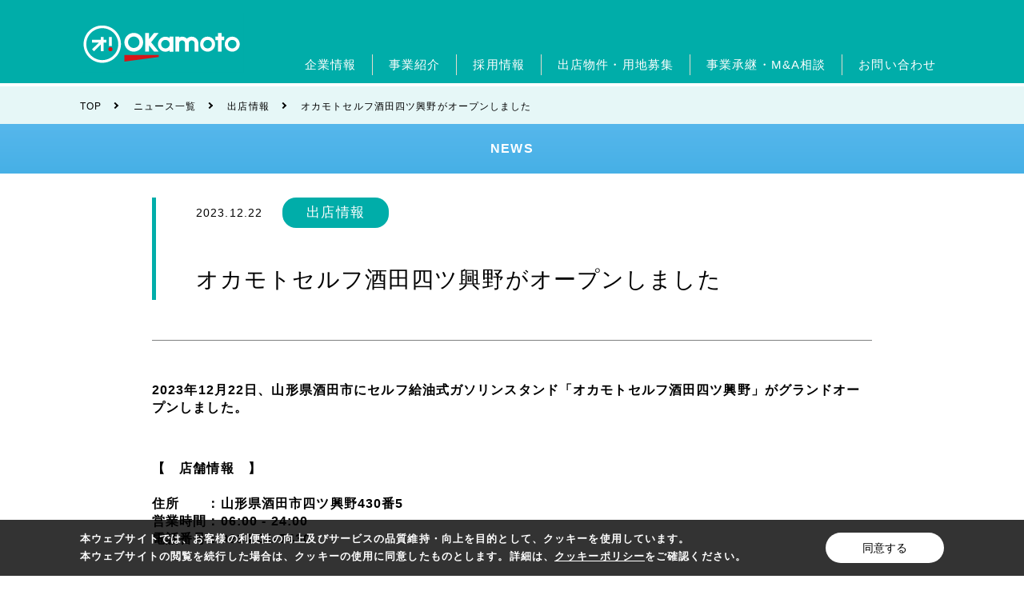

--- FILE ---
content_type: text/html
request_url: https://www.okamoto-group.co.jp/jp/news/announce/2023/detail/post_80.html
body_size: 4663
content:
<!DOCTYPE html>
<html id="html" lang="ja" dir="ltr">
<head prefix="og: http://ogp.me/ns# fb: http://ogp.me/ns/fb# article: http://ogp.me/ns/article#">
<meta charset="UTF-8">
<script>
var ua = navigator.userAgent;
var getDevice = (function(){
if(ua.indexOf('iPhone') > 0 || ua.indexOf('iPod') > 0 || ua.indexOf('Android') > 0 && ua.indexOf('Mobile') > 0){
document.write('<meta name="viewport" content="width=device-width,initial-scale=1.0,minimum-scale=1.0">');
}else if(ua.indexOf('iPad') > 0 || ua.indexOf('Android') > 0){
document.write('<meta name="viewport" content="width=1280, user-scalable=no, maximum-scale=1.0">');
}else{
document.write('<meta name="viewport" content="width=device-width,initial-scale=1.0,minimum-scale=1.0">');
}
})();
</script>
<meta name="format-detection" content="telephone=no">
<meta http-equiv="X-UA-Compatible" content="IE=edge">
<meta name="description" content="オカモトグループのNEWSページです。店舗情報・おしらせなどを掲載しています。オカモトグループ、オカモトホールディングス、ウェルネスフロンティア、ヤマウチ、カナショク、JOYFIT">
<meta name="keywords" content="オカモトグループ,オカモトホールディングス,ウェルネスフロンティア,ヤマウチ,カナショク,news,ニュース">
<title>オカモトセルフ酒田四ツ興野がオープンしました｜NEWS｜オカモトグループ（株式会社オカモトホールディングス）</title>
<link rel="stylesheet" href="/common/css/default_old.min.css">
<link rel="stylesheet" href="/common/css/default.min.css?210702">
<link rel="shortcut icon" href="/common/images/favicon.ico" type="image/x-icon">
<link rel="icon" href="/common/images/favicon.ico" type="image/vnd.microsoft.icon">
<link rel="apple-touch-icon" href="/common/images/apple-touch-icon.png">
<link rel="start" href="https://www.okamoto-group.co.jp/" title="Home">
<link rel="canonical" href="https://www.okamoto-group.co.jp/jp/news/announce/2023/detail/post_80.html">
<link rel="alternate" type="application/atom+xml" title="Recent Entries" href="https://www.okamoto-group.co.jp/jp/news/atom.xml">
<!--[if lt IE 9]>
<script src="//oss.maxcdn.com/html5shiv/3.7.2/html5shiv.min.js"></script>
<script src="//oss.maxcdn.com/respond/1.4.2/respond.min.js"></script>
<![endif]-->
<script src="/common/js/es6-promise.min.js"></script>
<script src="/common/js/es6-promise.auto.min.js"></script>
<script src="/common/js/jquery-3.5.1.min.js"></script>
<script src="/common/js/function.min.js"></script>
<!-- <![endif]-->
<!-- Global site tag (gtag.js) - Google Analytics -->
<script async src="https://www.googletagmanager.com/gtag/js?id=UA-57756874-10"></script>
<script>
window.dataLayer = window.dataLayer || [];
function gtag(){dataLayer.push(arguments);}
gtag('js', new Date());
gtag('config', 'UA-57756874-10');
</script>
<link rel="prev bookmark" href="https://www.okamoto-group.co.jp/jp/news/announce/2023/detail/post_79.html" title="オカモトセルフ東鷲宮がオープンしました">
<link rel="next bookmark" href="https://www.okamoto-group.co.jp/jp/news/announce/2023/detail/post_81.html" title="ピットオフ酒田店がオープンしました">
</head>
<body class="newsDetail" id="pagetop">
<header class="l-header">
<div class="l-header__block">
<div class="l-header__box--logo">
<p class="l-header__heading--logo">
<a href="/jp/">
<img class="l-header__img--logo" src="/common/svg/logo_5.svg" alt="オカモトグループ">
</a>
</p>
<button id="l-header__btn--menu" class="l-header__btn--spMenu">
<span></span>       
</button>
</div>
<nav id="l-header__box--gNavi" class="l-header__box--gNavi">
<div class="l-header__box--top">
<div class="l-header__list--nav">
<ul class="l-header__list--navInner">
<li class="l-header__item--nav l-header__item--navCorp">
<div class="l-header__item--menu">
<a href="/jp/company/">
<span class="l-header__item--menuTop">
企業情報
</span>
</a>
</div>
<div class="l-header__item--subMenu l-header__item--subMenuCorp">
<div class="l-header__item--subMenuInner">
<ul>
<li class="l-header__item--menuGroup"><a href="/jp/company/group/about/"><figure><img src="/common/images/submenu_outline.png" alt="会社概要・グループ会社"></figure><span>会社概要・グループ会社</span></a></li>
<li class="l-header__item--menuGroup"><a href="/jp/company/group/philosophy/"><figure><img src="/common/images/submenu_idea.png" alt="経営理念・従業員憲章"></figure><span>経営理念・従業員憲章</span></a></li>
<li class="l-header__item--menuGroup"><a href="/jp/company/group/message/"><figure><img src="/common/images/submenu_message.png" alt="トップメッセージ"></figure><span>トップメッセージ</span></a></li>
<li class="l-header__item--menuGroup"><a href="/jp/company/group/history/"><figure><img src="/common/images/submenu_history.png" alt="沿革"></figure><span>沿革</span></a></li>
</ul>
</div>
<div class="l-header__item--subMenuInner">
<ul>
<li class="l-header__item--menuHoldings"><a href="/jp/company/holdings/brand/"><figure><img src="/common/images/submenu_brand.png" alt="ブランド"></figure><span>ブランド</span></a></li>
<li class="l-header__item--menuHoldings"><a href="/jp/company/holdings/healthy-management/"><figure><img src="/common/images/submenu_healthy.png" alt="健康経営"></figure><span>健康経営</span></a></li>
<li class="l-header__item--menuHoldings"><a href="/jp/company/holdings/sdgs/"><figure><img src="/common/images/submenu_sdgs.png" alt="SDGs"></figure><span>SDGs</span></a></li>
<li class="l-header__item--menuHoldings"><a href="https://wako-nagao.jp/" target="_blank"><figure><img src="/common/images/submenu_artist.jpg" alt="レジデンスアーティスト"></figure><span>レジデンスアーティスト</span></a></li>
</ul>
</div>
</div>
</li>
<li class="l-header__item--nav l-header__item--navFields">
<div class="l-header__item--menu">
<a href="/jp/fields/">
<span class="l-header__item--menuTop">
事業紹介
</span>
</a>
</div>
<div class="l-header__item--subMenu l-header__item--subMenuFields">
<div class="l-header__item--subMenuInner">
<ul>
<li class="l-header__item--menuFields"><a href="/jp/fields/#gas_station"><figure><img src="/common/images/submenu_gasolene.png" alt="ガソリンスタンド事業"></figure><span>ガソリンスタンド事業</span></a></li>
<li class="l-header__item--menuFields"><a href="/jp/fields/#car_maintenance"><figure><img src="/common/images/submenu_car.png" alt="自動車整備事業"></figure><span>自動車整備事業</span></a></li>
<li class="l-header__item--menuFields"><a href="/jp/fields/#home_energy"><figure><img src="/common/images/submenu_home.png" alt="ホームエネルギー事業"></figure><span>ホームエネルギー事業</span></a></li>
<li class="l-header__item--menuFields"><a href="/jp/fields/#fitness"><figure><img src="/common/images/submenu_sport.png" alt="フィットネス事業"></figure><span>フィットネス事業</span></a></li>
<li class="l-header__item--menuFields"><a href="/jp/fields/#citizenship_cooperation"><figure><img src="/common/images/submenu_public.png" alt="官民連携事業"></figure><span>官民連携事業</span></a></li>
<li class="l-header__item--menuFields"><a href="/jp/fields/#care"><figure><img src="/common/images/submenu_helper.png" alt="介護事業"></figure><span>介護事業</span></a></li>
<li class="l-header__item--menuFields"><a href="/jp/fields/#reuse"><figure><img src="/common/images/submenu_reuse.png" alt="リユース事業"></figure><span>リユース事業</span></a></li>
<li class="l-header__item--menuFields"><a href="/jp/fields/#entertainment"><figure><img src="/common/images/submenu_entertainment.png" alt="エンタメ事業"></figure><span>エンタメ事業</span></a></li>
<li class="l-header__item--menuFields"><a href="/jp/fields/#restaurant"><figure><img src="/common/images/submenu_rest.png" alt="外食事業"></figure><span>外食事業</span></a></li>
<li class="l-header__item--menuFields"><a href="/jp/fields/#laundry"><figure><img src="/common/images/submenu_laundry.png" alt="ランドリー事業"></figure><span>ランドリー事業</span></a></li>
<li class="l-header__item--menuFields"><a href="/jp/fields/#beauty"><figure><img src="/common/images/submenu_beauty.png" alt="美容事業"></figure><span>美容事業</span></a></li>
<li class="l-header__item--menuFields"><a href="/jp/fields/#mega_solar"><figure><img src="/common/images/submenu_mega_solar.png" alt="メガソーラー事業"></figure><span>メガソーラー事業</span></a></li>
</ul>
</div>
</div>
</li>
<li class="l-header__item--nav l-header__item--navRecruit">
<div class="l-header__item--menu">
<a href="#!">
<span class="l-header__item--menuTop">
採用情報
</span>
</a>
</div>
<div class="l-header__item--subMenu l-header__item--subMenuRecruit">
<div class="l-header__item--subMenuInner">
<ul>
<li class="l-header__item--menuRecruit"><a href="https://recruit.okamoto-group.co.jp/" target="_blank"><figure><img src="/common/images/submenu_new_graduate.png" alt="新卒採用"></figure><span>新卒採用</span></a></li>
<li class="l-header__item--menuRecruit"><a href="https://recruit.okamoto-group.co.jp/recruit/career/" target="_blank"><figure><img src="/common/images/submenu_m-career_recruitment.png" alt="中途採用"></figure><span>中途採用</span></a></li>
<li class="l-header__item--menuRecruit"><a href="/jp/group/return.html"><figure><img src="/common/images/submenu_jobreturn.png" alt="ジョブリターン制度"></figure><span>ジョブリターン制度</span></a></li>
</ul>
</div>
</div>
<div class="l-header__item--subMenu">
<div class="l-header__item--subMenuInner">
<ul>
<li class="l-header__item--menuRecruit"><a href="/jp/group/return.html"><span>ジョブリターン制度</span></a></li>
<li class="l-header__item--menuRecruit"><a href="/jp/pointcard.html"><span>ポイントカードについて</span></a></li>
<li class="l-header__item--menuRecruit"><a href="/jp/application.html"><span>出店物件・用地募集</span></a></li>
<li class="l-header__item--menuRecruit"><a href="/jp/ma.html"><span>事業継承・M&A相談</span></a></li>
<li class="l-header__item--menuRecruit"><a href="//forms.gle/NcCgmcmUhbfWqPNJ9" rel="noopener noreferrer" target="_blank"><span>お問い合わせ</span></a></li>
</ul>
</div>
</div>
</li>
<li class="l-header__item--nav">
<a href="/jp/application.html">
<span>
出店物件・用地募集
</span>
</a>
</li>
<li class="l-header__item--nav">
<a href="/jp/ma.html">
<span>
事業承継・M&A相談
</span>
</a>
</li>
<li class="l-header__item--nav">
<a href="//forms.gle/NcCgmcmUhbfWqPNJ9" rel="noopener noreferrer" target="_blank">
<span>
お問い合わせ
</span>
</a>
</li>
</ul>
</div>
</div>
<div class="l-header__box--bottom">
<ul>
<li><span><a href="/jp/sitemap.html">サイトマップ</a></span></li>
<li><span><a href="/jp/information-security-policy.html">情報セキュリティ方針</a></span></li>
<li><span><a href="/jp/privacy-policy.html">個人情報の取り扱いについて</a></span></li>
<li><span><a href="/jp/recruit-privacy-policy.html">採用に関する個人情報の取り扱いについて</a></span></li>
<li><span><a href="/jp/sns-policy.html">ソーシャルメディアの取り組みについて</a></span></li>
<li><span><a href="/jp/social-media-policy.html">ソーシャルメディアポリシー</a></span></li>
<li><span><a href="/jp/cookie-policy.html">クッキーポリシー</a></span></li>
<li><span><a href="/jp/disclaimer.html">免責事項</a></span></li>
</ul>
</div>
</nav>
</div>
</header>
<div class="p-breadcrumb">
<ol class="p-breadcrumb__box" itemscope itemtype="http://schema.org/BreadcrumbList">
<li class="p-breadcrumb__item" itemprop="itemListElement" itemscope itemtype="http://schema.org/ListItem">
<a itemprop="item" href="/jp/">
<span itemprop="name">TOP</span>
</a>
<meta itemprop="position" content="1" />
</li>
<li class="p-breadcrumb__item" itemprop="itemListElement" itemscope itemtype="http://schema.org/ListItem">
<a itemid="https://www.okamoto-group.co.jp/jp/news/" itemtype="http://schema.org/Thing" itemscope itemprop="item" href="/jp/news/">
<span itemprop="name">ニュース一覧</span>
</a>
<meta itemprop="position" content="2" />
</li>       
<li class="p-breadcrumb__item" itemprop="itemListElement" itemscope itemtype="http://schema.org/ListItem">
<a itemid="https://www.okamoto-group.co.jp/jp/news/announce/" itemtype="http://schema.org/Thing" itemprop="item" itemscope href="/jp/news/announce/">
<span itemprop="name">出店情報</span>
</a>
<meta itemprop="position" content="3" />
</li>
<li class="p-breadcrumb__item" itemprop="itemListElement" itemscope itemtype="http://schema.org/ListItem">
<a itemid="https://www.okamoto-group.co.jp/jp/news/announce/2023/detail/post_80.html" itemtype="http://schema.org/Thing" itemscope itemprop="item" href="/jp/news/announce/2023/detail/post_80.html">
<span itemprop="name">オカモトセルフ酒田四ツ興野がオープンしました</span>
</a>
<meta itemprop="position" content="4" />
</li>
</ol>
</div>
<div class="l-content--old">
<h1 class="l-content__bloc-introArea l-content__bloc--newsTitle l-content--old">NEWS</h1>
<main class="l-content l-content--old">
<div class="l-content__container">
<div class="l-content__contents--1column">
<article>
<div class="c-heading__heading--newsArea e981">
<div class="c-heading__item--news">
<time class="c-heading__item--newsDate" datetime="2023-12-22">2023.12.22</time>
<span class="c-heading__item--newsCategory announce">出店情報</span>
</div>
<h2 class="c-heading__heading--newsCap">オカモトセルフ酒田四ツ興野がオープンしました</h2>
</div>
<div class="l-content__bloc--newsDetail">
<h3>2023年12月22日、山形県酒田市にセルフ給油式ガソリンスタンド「オカモトセルフ酒田四ツ興野」がグランドオープンしました。<br /><br /><br /></h3>
<h3 class="p-fixedformat__txt"></h3>
<h3>【　店舗情報　】<br /><br /></h3>
<h3>住所　　：<span>山形県酒田市四ツ興野430番5</span></h3>
<h3>営業時間：<span>06:00 - 24:00</span></h3>
<h3>電話番号：<span>0234-31-7430<br /><br /><br /><img alt="セルフ酒田四ツ興野.jpg" src="https://www.okamoto-group.co.jp/jp/news/2023/12/44a378353628bf431d818e211d9e57c140738395.jpg" width="655" height="436" class="mt-image-none" /><br /></span></h3>
<h3 class="p-fixedformat__txt"></h3>
<p><a href="https://okamoto-self.com/gs/sakata-yotsugoya" target="_blank" rel="noopener"><strong>オカモトセルフ酒田四ツ興野サービスサイト</strong></a></p>
</div>
<a href="/jp/news/" class="c-button c-button__btn--news">ニュース一覧に戻る<i class="c-button__pos--index u-ornament__arrow u-ornament__arrow--white-ver02"></i></a>
</article>
</div>
</div>
</main>
</div>
<footer class="l-footer">
<div class="l-footer__block">
<div class="l-footer__item">
<ul class="l-footer__list">
<li><span class="l-footer__item--pageTop"><a href="/jp/company/">企業情報</a></span></li>
<li class="l-footer--pc"><span class="l-footer__item--pageTop"><a href="/jp/company/group/about/">会社概要・グループ会社</a></span></li>
<li class="l-footer--pc"><span class="l-footer__item--pageTop"><a href="/jp/company/group/philosophy/">経営理念・従業員憲章</a></span></li>
<li class="l-footer--pc"><span class="l-footer__item--pageTop"><a href="/jp/company/group/message/">トップメッセージ</a></span></li>
<li class="l-footer--pc"><span class="l-footer__item--pageTop"><a href="/jp/company/group/history/">沿革</a></span></li>
<li class="l-footer--pc"><span class="l-footer__item--pageTop"><a href="/jp/company/holdings/brand/">ブランド</a></span></li>
<li class="l-footer--pc"><span class="l-footer__item--pageTop"><a href="/jp/company/holdings/healthy-management/">健康経営</a></span></li>
<li class="l-footer--pc"><span class="l-footer__item--pageTop"><a href="/jp/company/holdings/sdgs/">SDGs</a></span></li>
<li class="l-footer--pc"><span class="l-footer__item--pageTop"><a href="https://wako-nagao.jp/" target="_blank">レジデンスアーティスト</a></span></li>
</ul>
</div>
<div class="l-footer__item">
<ul class="l-footer__list l-footer__list--fields">
<li class="l-footer__item--pageTop"><span><a href="/jp/fields/">事業紹介</a></span></li>
<li class="l-footer__item--fields"><span><a href="/jp/fields/#gas_station">ガソリンスタンド事業</a></span></li>
<li class="l-footer__item--fields"><span><a href="/jp/fields/#car_maintenance">自動車整備事業</a></span></li>
<li class="l-footer__item--fields"><span><a href="/jp/fields/#home_energy">ホームエネルギー事業</a></span></li>
<li class="l-footer__item--fields"><span><a href="/jp/fields/#fitness">フィットネス事業</a></span></li>
<li class="l-footer__item--fields"><span><a href="/jp/fields/#citizenship_cooperation">官民連携事業</a></span></li>
<li class="l-footer__item--fields"><span><a href="/jp/fields/#care">介護事業</a></span></li>
<li class="l-footer__item--fields"><span><a href="/jp/fields/#reuse">リユース事業</a></span></li>
<li class="l-footer__item--fields"><span><a href="/jp/fields/#entertainment">エンタメ事業</a></span></li>
<li class="l-footer__item--fields"><span><a href="/jp/fields/#restaurant">外食事業</a></span></li>
<li class="l-footer__item--fields"><span><a href="/jp/fields/#laundry">ランドリー事業</a></span></li>
<li class="l-footer__item--fields"><span><a href="/jp/fields/#beauty">美容事業</a></span></li>
<li class="l-footer__item--fields"><span><a href="/jp/fields/#mega_solar">メガソーラー事業</a></span></li>
</ul>
</div>
<div class="l-footer__item">
<ul class="l-footer__list l-footer__list--recruit">
<li class="l-footer__item--pageTop l-footer__item--external"><span><a href="//recruit.okamoto-group.co.jp/" target="_blank"><span>採用情報</span><i></i></a></span></li>
<li class="l-footer__item--pageTop"><span><a href="/jp/group/return.html"><span>ジョブリターン制度</span><i></i></a></span></li>
<li class="l-footer__item--recruit"><span><a href="/jp/pointcard.html">ポイントカードについて</a></span></li>
<li class="l-footer__item--recruit"><span><a href="/jp/application.html">出店物件・用地募集</a></span></li>
<li class="l-footer__item--recruit"><span><a href="/jp/ma.html">事業承継・M&amp;A相談</a></span></li>
<li class="l-footer__item--recruit"><span><a href="//forms.gle/NcCgmcmUhbfWqPNJ9" target="_blank">お問い合わせ</a></span></li>
</ul>
</div>
<div class="l-footer__item">
<ul class="l-footer__list--other">
<li><span><a href="/jp/sitemap.html">サイトマップ</a></span></li>
<li><span><a href="/jp/information-security-policy.html">情報セキュリティ方針</a></span></li>
<li><span><a href="/jp/privacy-policy.html">個人情報の取り扱いについて</a></span></li>
<li><span><a href="/jp/recruit-privacy-policy.html">採用に関する個人情報の取り扱いについて</a></span></li>
<li><span><a href="/jp/sns-policy.html">ソーシャルメディアの取り組みについて</a></span></li>
<li><span><a href="/jp/social-media-policy.html">ソーシャルメディアポリシー</a></span></li>
<li><span><a href="/jp/cookie-policy.html">クッキーポリシー</a></span></li>
<li><span><a href="/jp/disclaimer.html">免責事項</a></span></li>
<li><span><a href="/jp/stakeholder.html">マルチステークホルダー方針</a></span></li>
<li><span><a href="https://www.biz-partnership.jp/declaration/84323-10-00-hokkaido.pdf" target="_blank">パートナーシップ構築宣言</a></span></li>
</ul>
<div class="l-footer--twitter"><p><a href="//x.com/okamotogroup" target="_blank"><img src="/common/images/icon_x.png" alt="x"></a></p></div>
</div>
</div>
<small class="l-footer--copyright">Copyright &copy; Okamoto Holdings Co., Ltd.All Rights Reserved.</small>
</footer>
<div id="p-cookie--cookiePopup" class="p-cookie--cookiePopup">
<div class="p-cookie__block">
<p class="p-cookie__txt">
本ウェブサイトでは、お客様の利便性の向上及びサービスの品質維持・向上を目的として、クッキーを使用しています。<br>
本ウェブサイトの閲覧を続行した場合は、クッキーの使用に同意したものとします。詳細は、<a href="/jp/cookie-policy.html">クッキーポリシー</a>をご確認ください。 
</p>
<button id="p-cookie__btn" class="p-cookie__btn">同意する</button>
</div>
</div>
</body>
</html>


--- FILE ---
content_type: text/css
request_url: https://www.okamoto-group.co.jp/common/css/default_old.min.css
body_size: 28592
content:
@charset "UTF-8";.l-content--old .p-f__din--b{font-family:"DIN bold"}.l-content--old .l-content__bloc--breadcrumb{padding:0}.l-content--old .l-content__bloc--map{width:100%}.l-content--old .l-content__bloc--map iframe{border:1px solid #000}.l-content--old .l-content__bloc--maLead p{padding:0}.l-content--old .l-content__bloc--appCont{background:#00ada9}.l-content--old .l-content__item--maContact p{line-height:2em}.l-content--old .l-content__item--appLead p{padding:0 5% 20px}.l-content--old .l-footer__item--navPolicy a{padding:15px 20px}.l-content--old .l-footer__item--navPolicy a:hover{background:#00ada9;color:#fff;text-decoration:none}.l-content--old .c-heading__item--pointCard-flap{font-size:1.8rem;letter-spacing:0}.l-content--old .c-box__bloc--csr{padding:35px 5%}.l-content--old .c-box__bloc--csr-lead{line-height:1.5em;text-align:center}.l-content--old .c-box__bloc--idea-lead{line-height:2em;padding:50px 0}.l-content--old .c-box__bloc--message{padding:25px 5% 0}.l-content--old .c-box__bloc--pagePolicy{padding:20px 0 40px}.l-content--old .c-box__bloc--service-lead{line-height:1.8em;margin:10px 0;padding:20px 0}.l-content--old .c-box__bloc--service-storeExpansionArea em{font-size:2.8px}.l-content--old .c-box__item--message-president{display:block;background:url(/common/svg/group/message/ceo.svg) no-repeat right 0;background-size:27%;text-align:left;text-indent:-9998px}.l-content--old .c-box__item--1column{padding:0 5% 35px}.l-content--old .c-box__item--2column{padding:0 5%}.l-content--old .c-box__item--pagePolicy{padding:1em 0}.l-content--old .c-box__item--ideaImg{padding:25px 0 50px}.l-content--old .c-box__line--group{margin:0 0 50px}.l-content--old .c-list__item--breadcrumb,.l-content--old .c-list__item--breadcrumb a{font-size:1.2rem}.l-content--old .c-list__item--group{width:100%}.l-content--old .c-list__item--group p{font-size:1.8rem}.l-content--old .c-list__item--idea{background:#00ada9}.l-content--old .c-list__item--idea::before{font-family:"DIN bold"}.l-content--old .c-list__item--idea h4{font-size:2rem}.l-content--old .c-list__item--idea h4 em{display:inline-block;min-width:3.5em;padding:0}.l-content--old .c-list__list--breadcrumb{margin:0 auto;padding:10px 0;width:90%}.l-content--old .c-list__list--group{margin:0}.l-content--old .c-list__list--maEx{margin-bottom:0}.l-content--old .c-media__image--com,.l-content--old .c-media__image--csr,.l-content--old .c-media__image--csr-lead,.l-content--old .c-media__image--org{margin:50px 0}.l-content--old .c-media__image--csr-lead{margin:0}.l-content--old .c-media__image--message{margin:0}.l-content--old .c-media__bg-intro--groupIndex{height:200px;padding:0}.l-content--old .c-media__bg-intro--service{display:-webkit-box;display:-ms-flexbox;display:flex;align-items:center;-webkit-box-align:center;-webkit-box-pack:center;-ms-flex-align:center;-ms-flex-pack:center;justify-content:center}.l-content--old .c-media__bg--maEx{background-size:contain}.l-content--old .c-table__table{width:100%}.l-content--old .c-table__table--return{width:90%}.l-content--old .c-table__table--base02{table-layout:fixed}.l-content--old .c-table__th--base01{vertical-align:top}.l-content--old .c-table__th--base02:nth-child(1){width:30%}.l-content--old .c-table__th--base02:nth-child(2){width:30%}.l-content--old .c-table__th--base02:nth-child(3){width:40%}.l-content--old .c-table__td--base02{vertical-align:top}.l-content--old .c-table__td--scroll{overflow-x:scroll}.l-content--old .c-table__td--scroll::-webkit-scrollbar{height:5px}.l-content--old .c-table__td--scroll::-webkit-scrollbar-track{border-radius:5px}.l-content--old .c-table__td--scroll::-webkit-scrollbar-thumb{background:#666;border-radius:5px}.l-content--old .c-table__td--scroll li{white-space:nowrap;width:100%}.l-content--old tbody tr{width:100%}.l-content--old thead .c-table__th--base02{text-align:center}.l-content--old .c-heading__heading-pageTitle{font-size:1.8rem}.l-content--old .c-heading__heading-pageTitle--group,.l-content--old .c-heading__heading-pageTitle--groupIndex{padding:10px 5%}.l-content--old .c-heading__heading-pageTitle--app,.l-content--old .c-heading__heading-pageTitle--ma{display:-webkit-box;display:-ms-flexbox;display:flex;align-items:center;-webkit-box-align:center;-webkit-box-pack:center;-ms-flex-align:center;-ms-flex-pack:center;height:400px;justify-content:center;padding:0}.l-content--old .c-heading__heading-pageTitle strong{font-size:3.4rem}.l-content--old .c-heading__heading-pageCap{padding:10px 5%}.l-content--old .c-heading__heading--csr{padding:0;text-align:center}.l-content--old .c-heading__heading--outline{margin:20px auto 10px;width:100%}.l-content--old .c-heading__heading--outline-logo{height:20px;margin:0 10px 0 0;padding:0;width:20px}.l-content--old .c-heading__heading--company{width:100%}.l-content--old .c-heading__heading--pointCard{font-size:1.8rem;font-weight:700;line-height:1.5}.l-content--old .c-heading__heading--idea-ideal{margin:0}.l-content--old .c-heading__heading--idea-vow{margin:50px 0 35px;padding:0 0 1px}.l-content--old .c-heading__heading--maLead{font-size:1.8rem;line-height:1.8em}.l-content--old .c-heading__heading--maLead span{font-size:2rem}.l-content--old .c-button__btn--corp,.l-content--old .c-button__btn--entry{display:block;text-indent:-2rem}.l-content--old .c-button__btn--corp i,.l-content--old .c-button__btn--entry i{-webkit-transition:all .4s;transition:all .4s}.l-content--old .c-button__btn--corp:hover,.l-content--old .c-button__btn--entry:hover{color:#00ada9;font-size:1.4rem}.l-content--old .c-button__btn--corp:hover i,.l-content--old .c-button__btn--entry:hover i{background:url(/common/images/icon_link_blue.png) 42% 0 no-repeat}.l-content--old .c-button__btn--pointCard:hover{color:#00ada9!important;font-size:1.4rem}.l-content--old .c-button__pos--pointCard{display:block;bottom:0;margin:auto;position:absolute;top:0}.l-content--old .u-ornament__txt-deco--underlineBdr::after{background:#00ada9;height:2px}.l-content--old .l-section__bloc--policyArea .u-ornament__symbol--asterisk a{font-size:1.4rem;text-decoration:underline}.l-content--old .l-section__bloc--policyArea .u-ornament__symbol--asterisk a:hover{text-decoration:none}.l-content--old .c-button__btn--pointCard:hover i::before{border-color:#00ada9 transparent transparent}.l-content--old .c-button__btn--pointCard:hover i::after{border-color:#fff transparent transparent}.l-content--old .l-footer__item--navPolicy a{position:relative}.l-content--old .l-footer__item--navPolicy a ._arrow{bottom:0;right:2.5%;top:0}.l-content--old .l-footer__item--navPolicy a:hover ._arrow::after{border-color:transparent transparent transparent #00ada9}.l-content--old .l-footer__item--navPolicy a:hover ._arrow::before{border-color:transparent transparent transparent #fff;right:0}.l-content--old .p-item__img--scaleUp{overflow:hidden}.l-content--old .p-item__img--scaleUp img{-webkit-transition:-webkit-transform .4s;transition:-webkit-transform .4s;transition:transform .4s;transition:transform .4s,-webkit-transform .4s}.l-content--old .p-item__img--scaleUp:hover img{-webkit-transform:scale(1.2);transform:scale(1.2)}.l-content--old #entryname1,.l-content--old #entryname2,.l-content--old #ruby1,.l-content--old #ruby2{width:80%}.l-content--old #year{width:80px}.l-content--old #year2{width:90px}.l-content--old #age,.l-content--old #day,.l-content--old #month{width:48px}.l-content--old #month2{width:60px}.l-content--old #postal{width:6em}.l-content--old #address1{width:6em}.l-content--old #address2{width:6em}.l-content--old #hope1{width:15em}.l-content--old #hope2{width:8em}.l-content--old .u-wem1{display:inline-block;width:1/2em}.l-content--old .u-wem2{display:inline-block;width:2/2em}.l-content--old .u-wem3{display:inline-block;width:3/2em}.l-content--old .u-wem4{display:inline-block;width:4/2em}.l-content--old .u-wem5{display:inline-block;width:5/2em}.l-content--old .u-wem6{display:inline-block;width:6/2em}.l-content--old .u-wem7{display:inline-block;width:7/2em}.l-content--old .u-wem8{display:inline-block;width:8/2em}.l-content--old .u-wem9{display:inline-block;width:9/2em}.l-content--old .u-wem10{display:inline-block;width:10/2em}.l-content--old .u-wem3{width:3em}.l-content--old label[for=entryname1],.l-content--old label[for=entryname2],.l-content--old label[for=name1],.l-content--old label[for=ruby1]{display:block}.l-content--old .p-contact__entry-notice{font-size:14px}.l-content--old .c-heading__entry{font-size:16px}.l-content--old .c-form__label--inline{font-size:14px}.l-content--old .c-form__select--contact{padding:5px 10px}.l-content--old .l-content__entry{font-size:14px}.l-content--old .p-contact__bloc--state{padding:0}.l-content--old .p-contact__item--inline{font-size:14px}.l-content--old .selectWrap select{font-size:16px}.l-content--old .p-contact__bloc--state{padding:0}.l-content--old .c-form__select--contact{font-size:14px}.l-content--old .selectWrap select{font-size:16px}.l-content--old .u-dp__ilb{display:none}.l-content--old .u-ornament__bdr--btmBlack{font-size:14px}.l-content--old .c-list__list--policyList{padding:0}@media screen and (min-width:768px){.l-content--old .l-content__bloc--map{padding:75px 0}.l-content--old .l-content__bloc--maLead{padding:80px 0}.l-content--old .l-content__bloc--appNote p{padding-left:15px;text-indent:-1.5em;width:100%}.l-content--old .l-content__bloc--store{margin:30px auto 20px;padding:75px 0 50px;width:100%}.l-content--old .l-content__item--maLead{padding:10px 0}.l-content--old .l-content__item--maLead p{font-size:15px;line-height:2em}.l-content--old .l-content__item--maLead p:first-child{margin:0 0 40px}.l-content--old .l-content__item--appContText02{background:0 0;position:relative}.l-content--old .l-content__item--appContText02 figure{margin:0;position:absolute;right:-5rem;top:0}.l-content--old .l-footer__item--navPolicy a{padding:10px 45px 10px 0}.l-content--old .l-footer__item--navPolicy a:hover{background:inherit;color:#fff;text-decoration:underline}.l-content--old .c-box__bloc--csr{padding:20px 0 75px}.l-content--old .c-box__bloc--csr-lead{line-height:3em;margin:-1em 0;padding:0;text-align:left}.l-content--old .c-box__bloc--csr-lead span:nth-child(3){padding:0}.l-content--old .c-box__bloc--idea-lead{font-size:2.4rem;line-height:2.8em;padding:100px 0}.l-content--old .c-box__bloc--message{line-height:2em;padding:45px 0 0}.l-content--old .c-box__bloc--pointCard{position:relative}.l-content--old .c-box__bloc--pointCard1st{margin:70px 0 0;padding:0}.l-content--old .c-box__bloc--service{padding:0}.l-content--old .c-box__bloc--service-lead{margin-bottom:10px;margin-top:10px}.l-content--old .c-box__bloc--service-lead .u-drt__parentheses{font-size:1.2rem}.l-content--old .c-box__bloc--service-siteTxt{line-height:2}.l-content--old .c-box__bloc--service-storeExpansionArea .u-p-pc{padding:0 50px}.l-content--old .c-box__bloc--service-storeExpansionArea em{font-size:5px}.l-content--old .c-box__item--1column{padding:35px 0}.l-content--old .c-box__item--2column{padding:0}.l-content--old .c-box__item--message-president{background-size:22.5%}.l-content--old .c-box__item--ideaImg{padding:10px 0 0}.l-content--old .c-box__line--group{margin:2.5rem 0 7.5rem}.l-content--old .c-list__item--group{height:200px;margin:0;width:300px}.l-content--old .c-list__item--group:nth-child(odd){float:left}.l-content--old .c-list__item--group:nth-child(even){float:right}.l-content--old .c-list__item--group--idea{font-size:1.4rem;margin:0 0 3rem;padding:4.3rem 4rem 4.3rem 12rem;position:relative;text-align:left}.l-content--old .c-list__list--breadcrumb{width:100%}.l-content--old .c-list__list--group::after{display:table;clear:both;content:""}.l-content--old .c-list__list--service-store-detail{margin:0 0 5rem}.l-content--old .c-button__pos--pointCard{right:5%;top:-10%}.l-content--old .c-button__btn--entry:hover{font-size:.875rem}.l-content--old .c-media__image--csr,.l-content--old .c-media__image--csr-lead{margin:7.5rem 0}.l-content--old .c-media__image--message{margin:7.5rem 0 0}.l-content--old .c-media__image--maCont figcaption{padding:25px 0}.l-content--old .c-media__image--service{padding:3rem 0}.l-content--old .c-media__image--service-storeAll{text-align:center}.l-content--old .c-media__image--service-storeAll img{margin:auto}.l-content--old .c-media__image--serviceImg{margin:0;padding:6rem 0}.l-content--old .c-media__bg-intro--group,.l-content--old .c-media__bg-intro--groupIndex{font-size:1.8rem;height:300px;position:relative}.l-content--old .c-media__bg-intro--group strong,.l-content--old .c-media__bg-intro--groupIndex strong{font-size:5rem}.l-content--old .c-media__bg-intro--point{background:-webkit-gradient(linear,left top,left bottom,from(#61bbf0),to(#3bace2));background:-webkit-linear-gradient(top,#61bbf0 0,#3bace2 100%);background:linear-gradient(to bottom,#61bbf0 0,#3bace2 100%)}.l-content--old .c-media__bg-intro--point .u-attribute__elem--pc{margin:0 auto;max-width:1200px;width:100%}.l-content--old .c-media__bg-intro--service{height:300px}.l-content--old .c-heading__heading-pageTitle--group,.l-content--old .c-heading__heading-pageTitle--groupIndex{bottom:0;height:100px;left:0;margin:auto;padding:0;position:absolute;right:0;top:0}.l-content--old .c-heading__heading-pageTitle--app,.l-content--old .c-heading__heading-pageTitle--ma{height:300px}.l-content--old .c-heading__heading-pageTitle--service strong{font-size:6rem;letter-spacing:.07em}.l-content--old .c-heading__heading-pageCap{padding:10px 20px}.l-content--old .c-heading__heading-pageCap::before{width:10px}.l-content--old .c-heading__heading-pageCap.u-m{margin:5rem 0}.l-content--old .c-heading__heading--csr{padding:0;text-align:left}.l-content--old .c-heading__heading--outline{margin:3rem auto 2rem;width:100%}.l-content--old .c-heading__heading--outline-logo{height:3.5rem;margin:0 2.5rem 0 0;width:3.5rem}.l-content--old .c-heading__heading--maLead{padding:0}.l-content--old .c-heading__heading--service-storeTitle{font-size:2.4rem}.l-content--old .c-heading__heading--news{border-right:1px solid #000}.l-content--old .c-table__table{table-layout:auto;width:100%}.l-content--old .c-table__table--base02{border-left:0;border-right:0;text-align:left}.l-content--old .c-table__th{padding:15px 20px}.l-content--old .c-table__th--base01{border-left:0}.l-content--old .c-table__th--base02{width:auto}.l-content--old .c-table__th--company{width:110px}.l-content--old .c-table__td{padding:15px 0 15px 40px}.l-content--old .c-table__td--base01{border-right:0}.l-content--old .c-table__td--base02{width:auto}.l-content--old .c-table__td--scroll{overflow-x:visible}.l-content--old .c-table__td--scroll li{white-space:normal;width:100%}.l-content--old .c-table__td--confirmDetail{font-size:1rem}.l-content--old .p-1column{font-size:1.875rem;margin-top:30px}.l-content--old .u-ornament__bdr--btmBlack.u-off--pc{border:none}.l-content--old .c-box__bloc--pointCard-caution th{text-align:center}.l-content--old .l-footer__item--navPolicy a ._arrow{bottom:auto;right:auto;top:auto}.l-content--old .l-footer__item--navPolicy a:hover ._arrow::after{border-color:transparent transparent transparent #666}.l-content--old .l-footer__item--navPolicy a:hover ._arrow::before{border-color:transparent transparent transparent #fff;right:0}.l-content--old .l-section__bloc--policyArea .u-ornament__symbol--asterisk,.l-content--old .l-section__bloc--policyArea .u-ornament__symbol--asterisk a{font-size:.875rem}.l-content--old .c-button__btn--pointCard:hover{font-size:.875rem}.l-content--old .p-contact__entry-notice{font-size:.875rem}.l-content--old .c-heading__entry{font-size:1rem}.l-content--old .c-form__label--inline{font-size:.875rem}.l-content--old .c-form__select--contact{padding:5px 10px}.l-content--old .l-content__entry{font-size:.875rem}.l-content--old .p-contact__bloc--state{padding:0}.l-content--old .p-contact__item--inline{font-size:.875rem}.l-content--old .selectWrap select{font-size:.875rem}.l-content--old #year{width:150px}.l-content--old #year2{width:150px}.l-content--old #age,.l-content--old #day,.l-content--old #month{width:100px}.l-content--old #month2{width:100px}.l-content--old #postal{width:180px}.l-content--old #address1{width:180px}.l-content--old #address2{width:180px}.l-content--old #hope1{width:280px}.l-content--old #hope2{width:180px}.l-content--old #entryname1,.l-content--old #entryname2,.l-content--old #ruby1,.l-content--old #ruby2{width:240px}.l-content--old .u-wem1{width:14px}.l-content--old .u-wem2{width:28px}.l-content--old .u-wem3{width:42px}.l-content--old .u-wem4{width:56px}.l-content--old .u-wem5{width:70px}.l-content--old .u-wem6{width:84px}.l-content--old .u-wem7{width:98px}.l-content--old .u-wem8{width:112em}.l-content--old .u-wem9{width:126px}.l-content--old .u-wem10{width:140px}.l-content--old .u-dp__ilb{display:inline}.l-content--old a.u-ornament__bdr--btmBlack{font-size:.875rem;-webkit-transition:all .3s;transition:all .3s}.l-content--old a.u-ornament__bdr--btmBlack:hover{border-bottom:none;-webkit-transition:all .3s;transition:all .3s}}@media screen and (min-width:961px){.l-content--old label[for=entryname1],.l-content--old label[for=entryname2],.l-content--old label[for=name1],.l-content--old label[for=ruby1]{display:inline}}@media screen and (max-width:767px){.l-content--old .l-content__bloc--appNote p{padding-left:1.5em;text-indent:-1.5em;width:90%}.l-content--old .l-content__bloc--store{margin:3rem auto;padding:3rem 1.5rem;width:90%}.l-content--old .l-content__item--maEx{margin:0 0 2rem}.l-content--old .l-content__item--maEx .u-drt__asterisk{font-size:1.2rem}.l-content--old .l-content__item--maContact span{margin:0 0 2rem}.l-content--old .l-content__item--appContText01,.l-content--old .l-content__item--appContText02,.l-content--old .l-content__item--appContText03{font-size:1.4rem;width:90%}.l-content--old .l-content__item--appContText02 em{font-size:1.6rem}.l-content--old .l-content__item--appContTextLeft{border-bottom:2px solid #fff;margin:0 10% 0 0;width:auto}.l-content--old .l-header__container{display:-webkit-box;display:-ms-flexbox;display:flex;align-items:center;-webkit-box-align:center;-ms-flex-align:center;padding:0 0 0 5%}.l-content--old .l-header__logo{float:none}.l-content--old .l-header__burger-body{height:50px}.l-content--old .l-header__burger-body .burger{height:18px;width:18px}.l-content--old .l-header__burger-body .line{top:8px}.l-content--old .l-side{margin:0 auto;padding:0;width:90%}.l-content--old .l-side__bloc--group{margin-bottom:3.5rem}.l-content--old .l-section__bloc--officer{padding-bottom:5rem}.l-content--old .l-section__bloc--maCont{padding:0 0 35px}.l-content--old .l-section__bloc--pointCard{width:100%}.l-content--old .l-section__bloc--pointCard-contact{padding-bottom:3rem}.l-content--old .l-section__bloc--return,.l-content--old .l-section__bloc--service{margin:0 auto;padding:3rem 0 0;width:90%}.l-content--old .l-section__bloc--return:last-child,.l-content--old .l-section__bloc--service:last-child{padding-bottom:3rem}.l-content--old .p-1column{background:0 0;border-bottom:1px solid #7f7f7f;color:#000;margin:3rem 5%;padding:0 2rem}.l-content--old .p-1column::before{background:#00ada9;bottom:0;content:"";height:80%;left:0;margin:auto;position:absolute;top:0;width:5px}.l-content--old .c-heading__heading-pageTitle--group{visibility:hidden}.l-content--old .c-heading__heading--company{margin:7.5rem auto 1rem}.l-content--old .c-heading__heading--appLead,.l-content--old .c-heading__heading--maLead{padding:1rem 0 3rem}.l-content--old .c-heading__heading--ma{margin:0 0 2.5rem}.l-content--old .c-heading__heading--appCont{background-size:95% 100%}.l-content--old .c-heading__heading--appContLeft{float:none;width:100%}.l-content--old .c-heading__heading--appContContainner{width:90%}.l-content--old .c-heading__heading--service-storeTitle{padding:0 0 1rem}.l-content--old .c-heading__heading--pointCard-devising{padding:0}.l-content--old .c-heading__heading--pointCard-store{font-size:1.6rem;line-height:1.6;margin:1rem 0;width:100%}.l-content--old .c-heading__heading--pointCard-caution{font-size:1.4rem;padding:3rem 0}.l-content--old .c-heading__heading--pointCard-example{font-size:1.6rem;line-height:1.6}.l-content--old .c-heading__heading--pointCard-target{font-size:1.6rem;margin:0 auto 5%;padding:1rem 0;width:100%}.l-content--old .c-heading__heading--pointCard-contact{font-size:1.4rem;font-weight:500;padding:0 0 1rem}.l-content--old .c-heading__item--pointCard-flap{font-size:1.8rem}.l-content--old .c-heading__item--pointCard-num60{font-size:4rem}.l-content--old .c-heading__item--pointCard-num1000{font-size:6rem}.l-content--old .c-heading__item--pointCard-rowMiddle01,.l-content--old .c-heading__item--pointCard-rowMiddle02{margin-bottom:10px}.l-content--old .c-heading__item--pointCard-rowMiddle01 a,.l-content--old .c-heading__item--pointCard-rowMiddle02 a{font-size:1.4rem}.l-content--old .c-box__bloc--pointCard{margin:0 auto;width:90%}.l-content--old .c-box__bloc--pointCardHeading{text-align:left}.l-content--old .c-box__bloc--pointCard1st{margin:30px auto 0;text-align:left}.l-content--old .c-box__bloc--pointCard-devisingTxt{width:100%}.l-content--old .c-box__bloc--pointCard-devisingTxt a{font-size:1.4rem}.l-content--old .c-box__bloc--pointCard-store{padding:5%}.l-content--old .c-box__bloc--pointCard-caution{padding:0}.l-content--old .c-box__bloc--pointCard-example{padding:10px}.l-content--old .c-box__bloc--pointCard-exampleArea{padding:5%}.l-content--old .c-box__bloc--pointCard-exampleLeft{margin:10px auto 20px;width:60%}.l-content--old .c-box__bloc--service-nav{margin:0 auto;padding:5%;width:100%}.l-content--old .c-box__bloc--service-storeExpansionArea{display:block;margin:0 0 .5rem}.l-content--old .c-box__item--pointCard-imgLeft,.l-content--old .c-box__item--pointCard-imgRight{margin:0;width:100%}.l-content--old .c-box__item--pointCard-storeTxt01{font-size:1.6rem}.l-content--old .c-box__item--pointCard-storeTxt02{color:red;font-size:1.4rem;margin:0 auto;text-align:left;width:90%}.l-content--old .c-box__item--pointCard-example{font-size:1.2rem;padding:10px 0}.l-content--old .c-list__item--idea{padding:10px 10px 10px 27.5%}.l-content--old .c-list__item--idea h4{font-size:1.6rem}.l-content--old .c-list__item--idea h4 em{font-size:2.5rem}.l-content--old .c-list__item--idea::before{bottom:0;font-size:5rem;left:10%;margin:auto;top:15%}.l-content--old .c-list__item--idea::after{bottom:0;content:"";height:80%;left:22.5%;margin:auto;position:absolute;top:0;width:2px}.l-content--old .c-list__item--appCont{margin:0 0 3%;width:48.5%}.l-content--old .c-list__item--appCont:nth-child(odd){float:left}.l-content--old .c-list__item--appCont:nth-child(even){float:right}.l-content--old .c-list__item--service-store-detail:last-child{margin:0}.l-content--old .c-list__item--service-nav{font-size:1.2rem;font-weight:700;padding:0 0 0 2rem}.l-content--old .c-list__item--service-nav:last-child{padding:0}.l-content--old .c-list__list--appCont{margin:0 auto 15px;width:90%}.l-content--old .c-button__btn--appContact,.l-content--old .c-button__btn--maContact,.l-content--old .c-button__btn--pointCard{width:90%}.l-content--old .c-button__btn--appContact:hover,.l-content--old .c-button__btn--maContact:hover,.l-content--old .c-button__btn--pointCard:hover{font-size:1.4rem}.l-content--old .c-button__btn--pointCard{padding:10px 0}.l-content--old .c-button__pos--pointCard{right:10%}.l-content--old .c-media__image--org{margin:5rem auto;width:90%}.l-content--old .c-media__image--corpHp{width:100%}.l-content--old .c-media__image--corpHp img{margin:2.5rem 0}.l-content--old .c-media__image--com{width:100%}.l-content--old .c-media__image--com img{width:100%}.l-content--old .c-media__image--maLead{margin:2.5rem auto;width:100%}.l-content--old .c-media__image--maCont{margin:0 auto;width:90%}.l-content--old .c-media__image--pointCard-use{width:90%}.l-content--old .c-media__icon--service img{width:2.5rem}.l-content--old .c-media__bg-intro--service{height:40rem}.l-content--old .l-section__bloc--indexService ul{width:90%}.l-content--old .l-section__bloc--indexService ul li{margin:1% 0;width:47.5%}.l-content--old .l-section__bloc--indexService ul li:nth-child(odd){float:left}.l-content--old .l-section__bloc--indexService ul li:nth-child(even){float:right}.l-content--old .c-heading__heading--indexCorporation{margin:0}.l-content--old .c-heading__heading--news{font-size:1.6rem;letter-spacing:.1em}.l-content--old .c-heading__heading--news span{font-size:1.4rem}.l-content--old .c-heading__item--newsDate{display:block}.l-content--old .maintext{padding:2rem 0}.l-content--old .index_title{background:#00ada9}.l-content--old .index_title em{font-size:1.6rem}.l-content--old .c-list__item--newsTab{display:-webkit-box;display:-ms-flexbox;display:flex;align-items:center;-webkit-box-align:center;-webkit-box-pack:center;-ms-flex-align:center;-ms-flex-pack:center;font-size:1.6rem;height:7.5rem;justify-content:center}.l-content--old .c-list__item--newsListImage{position:relative}.l-content--old .c-list__item--newsListImage img{left:0;position:absolute;top:0}.l-content--old .c-list__item--indexOtherMenu{width:90%}.l-content--old .c-list__item--indexOtherLink{font-size:1.6rem}.l-content--old .c-list__list--newsIndex,.l-content--old .c-list__list--newsList{width:90%}.l-content--old .c-list__list--newsTabIndex{border-bottom:1px solid #000;border-left:0;height:7.5rem;padding:0 5%;position:relative}.l-content--old .c-list__list--maEx{width:90%}.l-content--old .p-tab__item--line{height:1rem}.l-section__bloc--policyArea .u-ornament__symbol--asterisk,.l-section__bloc--policyArea .u-ornament__symbol--asterisk a{font-size:1.4rem}.u-br--sp{display:block}.u-br--pc{display:none}.u-dp__none--sp{display:none}.u-dp__none--sp.u-dp__ilb{display:none}.u-dp__none--sp.u-wem3{display:none}.u-dp__block--sp{display:block}.u-drt__parentheses::before{content:"("}.u-drt__parentheses::after{content:")"}.u-drt__parentheses.p5::after,.u-drt__parentheses.p5::before{padding:0 .25rem}.u-drt__colon--after::after{content:":";margin:0 .25rem}.u-drt__asterisk::before{content:"※";margin:0 .25rem}}@media screen and (min-width:768px){.l-content--old .u-br--sp{display:none}.l-content--old .u-br--pc{display:block}.l-content--old .u-dp__none--pc{display:none}.l-content--old .u-dp__none--sp{display:block}.l-content--old .u-dp__none--sp.u-dp__ilb{display:inline-block}.l-content--old .u-dp__block--pc{display:block}.l-content--old .u-dp__block--pc.u-dp__ilb{display:inline-block}.l-content--old .u-dp__block--sp{display:none}.l-content--old .u-pl0--pc{padding-left:0!important}.l-content--old .u-w230{width:230px}}html{background-size:contain;-webkit-box-sizing:border-box;box-sizing:border-box;font-size:62.5%;letter-spacing:.07em;width:100%}html.wf-active{visibility:visible}@media screen and (min-width:641px){html{font-size:85%}}@media screen and (min-width:768px){html{font-size:87.5%}}@media screen and (min-width:961px){html{font-size:100%}}body{font-family:"Yu Gothic",YuGothic,Meiryo,sans-serif;-webkit-text-size-adjust:100%}.font-size16{font-size:1.6rem}.font-size26{font-size:2.6rem}.arrow,a,a:hover{color:#080404;font-size:1.6rem;text-decoration:none}a:active,a:focus{text-decoration:none}*,:after,:before{-webkit-box-sizing:inherit;box-sizing:inherit}@font-face{font-family:"Yu Gothic";font-weight:100;src:local("Yu Gothic Medium")}@font-face{font-family:"Yu Gothic";font-weight:200;src:local("Yu Gothic Medium")}@font-face{font-family:"Yu Gothic";font-weight:300;src:local("Yu Gothic Medium")}@font-face{font-family:"Yu Gothic";font-weight:400;src:local("Yu Gothic Medium")}@font-face{font-family:"Yu Gothic";font-weight:700;src:local("Yu Gothic Bold")}@font-face{font-family:"DIN bold";src:url(/common/fonts/din.svg) format("svg"),url(/common/fonts/din.woff2) format("woff2"),url(/common/fonts/din.woff) format("woff"),url(/common/fonts/din.ttf) format("truetype")}@font-face{font-family:"DIN midium";src:url(/common/fonts/din_m.svg) format("svg"),url(/common/fonts/din_m.woff2) format("woff2"),url(/common/fonts/din_m.woff) format("woff"),url(/common/fonts/din_m.ttf) format("truetype")}.yugo{font-family:"Yu Gothic"!important}.din{font-family:"DIN bold",sans-serif}.din_m{font-family:"DIN midium",sans-serif}.kozuka{font-family:"小塚ゴシック Pro L","Kozuka Gothic Pro Light",sans-serif!important}@media all and (-ms-high-contrast:none){html{font-family:Verdana,Meiryo,sans-serif}}@media all and (-ms-high-contrast:active){html{font-family:Verdana,Meiryo,sans-serif;font-size:1.6rem}}img{width:100%}body{background:#fff;background-size:cover;-webkit-font-smoothing:subpixel-antialiased;line-height:1.5;margin:0;-moz-osx-font-smoothing:auto;overflow-x:hidden;text-align:center}@media screen and (min-width:961px){body{background:#fff}}a{text-decoration:none}a:hover{text-decoration:none}a:active{text-decoration:none}a:focus{text-decoration:none}svg.none{display:none}.container{width:100%}.contents{background:#fff;position:relative;width:100%;z-index:1}button{-webkit-appearance:none;-moz-appearance:none;appearance:none;background-color:transparent;border:none;cursor:pointer;outline:0;padding:0}button:focus{outline:0}select{-webkit-backface-visibility:hidden;backface-visibility:hidden}h1,h2,h3,h4,h5,h6{color:inherit;font-family:inherit;line-height:1.4}ol,ul{list-style:none;margin:0;padding:0}li>ol,li>ul{margin-bottom:0}dd{margin-left:0}table{width:100%}th{text-align:left}img{height:auto;max-width:100%;vertical-align:middle}[data$=".svg"],[src$=".svg"]{width:100%}address,cite,dfn,em,i{font-style:normal}code,pre{font-family:Consolas,Menlo,Courier,monospace}code{background-color:rgba(0,0,0,.06);padding:.2em}pre code{background-color:inherit;padding:0}address,blockquote,dl,fieldset,figure,h1,h2,h3,h4,h5,h6,hr,ol,p,pre,table,ul{margin-bottom:0;margin-top:0}.text-js{opacity:0}.cursor{display:block;-webkit-animation:flash .5s none infinite alternate;animation:flash .5s none infinite alternate;background-color:#fff;height:50%;position:absolute;right:-5px;top:26%;width:2px;z-index:1}@-webkit-keyframes flash{0%{opacity:1}100%{opacity:0}}@keyframes flash{0%{opacity:1}100%{opacity:0}}.headline{color:#fff;font-size:32px;margin:20px;text-align:center}.headline h1{font-weight:300;letter-spacing:1.6px}.breadCrumb{border-bottom:1px solid #7f8080;padding:11.8rem 0 2rem;width:100%}.breadCrumb::after{display:table;clear:both;content:""}.breadCrumb ul{list-style:none;margin:0 auto;max-width:1120px}.breadCrumb ul li{color:#7f8080;float:left;font-size:1.8rem;margin-right:.3rem}.breadCrumb ul li::after{content:" /"}.breadCrumb ul li:last-child::after{content:none}.breadCrumb ul li a{color:#7f8080}@media screen and (min-width:768px){.breadCrumb{padding:2.8rem 0 2rem}}.l-content--old .l-side{float:none;margin:0;padding:2rem 5% 0;width:auto}.l-content--old .l-side__bloc--group{background:#ebece0}.l-content--old .l-side__bloc--fields{display:none}@media screen and (min-width:768px){.l-content--old .l-side{display:block;background:0 0;float:left;margin:0;padding:0;position:relative;width:275px}.l-content--old .l-side__bloc--group{height:auto}}.l-content--old .topcontents_wrap{margin:0 auto;text-align:center;width:95%}.l-content--old .mainImage::after{display:table;clear:both;content:""}.l-content--old .maintext{font-size:1.6rem;font-weight:400;padding:4rem 0;text-align:center}.l-content--old .maintext span{display:block;padding:.2rem 0}.l-content--old .maintext_h1{margin:0 auto;padding-top:7rem;text-align:center;width:100%}.l-content--old .index_title{background:#00ada9;color:#fff;font-size:3rem;margin:0 0 1.5rem;padding:1rem 0;text-align:center;width:100%}.l-content--old .index_title span{display:none;font-family:"DIN bold";font-size:5rem;letter-spacing:.6rem}.l-content--old .index_title em{display:block;font-size:1.4rem;letter-spacing:.3rem}.l-content--old .service_list1_ul{margin:0 auto 3rem;width:100%}.l-content--old .service_list1_ul::after{display:table;clear:both;content:""}.l-content--old .service_list1_li{display:inline-block;float:left;margin:1% 2.5%;opacity:0;padding:0;position:relative;width:45%}.l-content--old .service_list1_li p{padding:3% 0 2%;position:relative;text-align:left}.l-content--old .service_list1_li p span{display:block}.l-content--old .service_list1_li p ._arrow{bottom:0;margin:auto;position:absolute;right:0;top:0}.l-content--old .service_list1_li a{font-size:1.4rem}.l-content--old .service_list1_li:nth-child(9) p ._arrow{bottom:auto;top:30%}.l-content--old .service_list1_li:nth-child(11),.l-content--old .service_list1_li:nth-child(12){border-bottom:none}.l-content--old .service_list1_li figure{margin:0;overflow:hidden;padding:0}.l-content--old .service_list1_li figure:hover img{-webkit-transform:scale(1.2);transform:scale(1.2)}.l-content--old .service_list1_li img{-webkit-transition:-webkit-transform .4s;transition:-webkit-transform .4s;transition:transform .4s;transition:transform .4s,-webkit-transform .4s;width:100%}.l-content--old .index_service_btn{display:none}.l-content--old .news_list{display:none}@media screen and (min-width:768px){.l-content--old .index_title{display:block;background:0 0;color:#000;font-size:3rem;margin:0;padding:0;text-align:center;width:auto}.l-content--old .index_title span{display:block}.l-content--old .index_title em{display:block;font-size:1.8rem;padding:.5rem 0 6rem}.l-content--old .maintext span{display:inline}.l-content--old .maintext span span{padding:0}.l-content--old .service_list1_li{height:auto}.l-content--old .service_list1_li p span{display:inline}.l-content--old .service_list1_li p ._arrow{display:none}.l-content--old .news_list{display:block;float:right;padding:.8rem 0}.l-content--old .news_list a{display:block;font-size:1.4rem;font-weight:700;padding:0 3rem 0 0;position:relative}.l-content--old .news_list_linkArrow::after,.l-content--old .news_list_linkArrow::before{border-style:solid;border-width:5px 0 5px 10px;bottom:25%;content:"";height:0;margin:auto;position:absolute;width:0}.l-content--old .news_list_linkArrow::before{border-color:transparent transparent transparent #000;right:0}.l-content--old .news_list_linkArrow::after{border-color:transparent transparent transparent #fff;right:2px}}@media screen and (min-width:961px){.l-content--old .maintext{padding:4rem 0 8rem}.l-content--old .service_h2{font-size:5rem;margin-top:10rem}.l-content--old .service_h2_2{font-size:4rem;margin-top:1rem}.l-content--old .service_list1{display:block;margin:0 auto;text-align:center;width:100%}.l-content--old .index_service_btn{display:block}.l-content--old .service_list_ul{border:none;margin:0 auto;text-align:center}.l-content--old .service_list_ul::after{display:table;clear:both;content:""}.l-content--old .service_list_li{border:none;margin:0 1%}.l-content--old .service_list_li:nth-child(2n)::before{height:0;width:0}.l-content--old .service_list_li:last-child{display:none}.l-content--old .service_list_li p{height:5rem;overflow:hidden;padding:.5rem 0 0}.l-content--old .service_list1_ul{display:block;max-width:1000px;width:100%}.l-content--old .service_list1_li{display:inline-block;float:none;height:190px;margin:0 1% 4rem;padding:0;vertical-align:top;width:22%}.l-content--old .service_list1_li figure{margin:0;padding:0}.l-content--old .service_list1_li:nth-child(5){margin:0 1% 4rem 3%}.l-content--old .service_list1_li:nth-child(7){margin:0 3% 4rem 1%}.l-content--old .service_list1_li p{text-align:center}.l-content--old .service_list1_li a{font-size:1.5rem}.l-content--old .service_btn_wrap{margin:0 auto;text-align:center;width:100%}.l-content--old .service_btn{background:#2886c8;border-radius:20px;height:42px;left:50%;line-height:36px;margin-top:2rem;position:absolute;width:205px}.l-content--old .service_btn_p{color:#fff}.l-content--old .block_wrap{max-width:1000px}.l-content--old .service_btn:hover{opacity:.8}.l-content--old .topics_box{margin:5px 0;position:relative}.l-content--old .topics_box{margin:14rem auto 82rem;text-align:center;width:100%}.l-content--old .topics_box_nav_ul::after{display:table;clear:both;content:""}.l-content--old .topics_box_nav_li{float:left;padding:5px 1px;width:16%}.l-content--old .topics_post_ul{margin:0 auto;text-align:center;width:100%}.l-content--old .topics_post_ul::after{display:table;clear:both;content:""}.l-content--old li.topics_box_nav_li:nth-child(1){width:27%}.l-content--old .topics-post_li{float:left;margin:55px 8px;width:20%}.l-content--old .topics_box_h3{font-size:2rem}.l-content--old .topics_box_h3_span{font-size:1.5rem;margin-left:3rem;padding-right:9rem}.l-content--old .topics_box_nav_ul{border-bottom:3px solid #080404;padding-bottom:0}.l-content--old .topics_box_nav_li{float:left;padding:5px 1px;position:relative;top:.2rem;width:15%}.l-content--old .topics_box_nav_li:nth-child(2),.l-content--old .topics_box_nav_li:nth-child(3),.l-content--old .topics_box_nav_li:nth-child(4){margin-left:2rem}.l-content--old .topics_box_nav_li:nth-child(5){margin-left:5rem}.l-content--old .topics_box_h4{font-size:1.6rem;position:relative;top:1rem}.l-content--old .topics_box_nav_li:nth-child(1){border-right:3px solid #080404;padding:9px}.l-content--old .topics_box_nav_li a.current,.l-content--old .topics_box_nav_li a:hover{border-bottom:10px solid #2886c8;color:#080404}.l-content--old .txt_category{background:#acabab;color:#fff;margin-bottom:2rem;margin-top:2rem;padding:.1rem;width:45%}.l-content--old .text_news{font-size:1.6rem;text-align:left}.l-content--old .txt_link{margin-top:1rem}.l-content--old .txt_link2{font-size:1.4rem;margin-top:1rem}.l-content--old .topcontents_wrap{margin:0 auto;text-align:center;width:100%}.l-content--old .service_h2.block_wrap{margin:0 auto;text-align:center;width:100%}.l-content--old .service_h2_2.block_wrap{margin:0 auto;text-align:center;width:100%}.l-content--old .service_list{margin:0 auto;text-align:center;width:100%}.l-content--old .topics-post_li{float:left;margin:3rem .9rem 3rem 1rem;width:23%}.l-content--old .topics_box_block{background:#f5f4f4;margin-top:18rem}.l-content--old .topics_box_nav{position:relative;top:2rem}.l-content--old .topics_post_ul{margin:0 auto;position:relative;top:4rem}}.l-content--old .l-section__bloc--index{-webkit-backface-visibility:hidden;backface-visibility:hidden;margin:0 auto;overflow:hidden;width:100%}.l-content--old .l-section__bloc--indexService{padding:0 0 3rem}.l-content--old .l-section__bloc--indexOtherMenu{padding:0}.l-content--old .l-section__bloc--policy{padding:5rem 0 0}.l-content--old .l-section__bloc--policyContact{border:1px solid #000;font-size:1.4rem;padding:2.5rem 2rem 1.5rem;text-align:left}.l-content--old .l-section__bloc--entry{padding:5rem 0 0}.l-content--old .l-section__bloc--officer{padding:0 0 4rem}.l-content--old .l-section__bloc--pointCard-devising::after{display:table;clear:both;content:""}.l-content--old .l-section__bloc--appCont,.l-content--old .l-section__bloc--maCont{background:#00ada9}.l-content--old .l-section__bloc--appContact,.l-content--old .l-section__bloc--maContact{padding:2.5rem 0}.l-content--old .l-section__bloc--maCont{padding:0 0 2.5rem}@media screen and (min-width:768px){.l-content--old .l-section__bloc--indexService{padding:0 0 3rem}.l-content--old .l-section__bloc--indexAbout{background:#ececec}.l-content--old .l-section__bloc--indexBlandSlogan{background:#ccc}.l-content--old .l-section__bloc--indexRecruit{background:#eee}.l-content--old .l-section__bloc--indexHistory{background:#bbb}.l-content--old .l-section__bloc--indexOtherMenu{padding:3rem 0 6rem}.l-content--old .l-section__bloc--indexOtherMenuCorp{background:#48b0e6}.l-content--old .l-section__bloc--policyContact{font-size:.875rem;padding:25px 200px 15px}.l-content--old .l-section__bloc--storeExpansion{padding:0 0 5rem}.l-content--old .l-section__bloc--officer{padding:0}.l-content--old .l-section__bloc--pointCard{margin:0 auto;width:100%}.l-content--old .l-section__bloc--maEx{padding:0 0 10rem}.l-content--old .l-section__bloc--maCont{padding:0 0 9rem}.l-content--old .l-section__bloc--maContact{padding:8rem 0 9rem}.l-content--old .l-section__bloc--appContact{padding:7rem 0}}.l-content__bloc-introArea{margin:0 0 30px 0}.l-content__bloc--store{border:1px solid #000;margin:0 auto;max-width:1000px;padding:20px 10px;width:90%}.l-content__bloc--newsTitle{background:-webkit-linear-gradient(top,#56b7ec 0,#46b0e6 100%);background:-webkit-gradient(linear,left top,left bottom,from(#56b7ec),to(#46b0e6));background:linear-gradient(to bottom,#56b7ec 0,#46b0e6 100%);color:#fff;font-size:1.6rem;font-weight:700;padding:2rem 0;text-align:center}.l-content__bloc--newsDetail{border-bottom:1px solid #7f8080;border-top:1px solid #7f8080;font-size:14px;margin:10px auto;max-width:1000px;padding:50px 0;text-align:left;width:90%}.l-content__bloc--newsDetail a{color:#3fa2ee;text-decoration:underline}.l-content__bloc--newsDetail a:hover{text-decoration:none}.l-content__bloc--breadcrumb{background:#edeeed;margin:0 auto;padding:10px;width:100%}.l-content__bloc--map{margin:0 auto;padding:40px 0;width:90%}.l-content__bloc--contactFormArea{background:#ebece0;padding:25px 20px}.l-content__bloc--appLead,.l-content__bloc--maLead{padding:0}.l-content__bloc--appLead::after,.l-content__bloc--maLead::after{display:table;clear:both;content:""}.l-content__bloc--appLead p,.l-content__bloc--maLead p{font-size:1.4rem;text-align:left}.l-content__bloc--maLead p{padding:0 10px}.l-content__bloc--maLead p:first-child{margin:0 0 20px}.l-content__bloc--appLead p{padding:0 10px 20px}.l-content__bloc--appCont{background:#2b87c9;padding:25px 0}.l-content__bloc--appNote{padding:25px 0}.l-content__bloc--appNote p{font-size:12px;margin:0 auto;padding:25px 0;text-align:left;width:90%}.l-content--old .l-content__container{margin:0 auto;width:100%}.l-content--old .l-content__container::after{display:table;clear:both;content:""}.l-content__contents{margin:0 auto;width:100%}.l-content__contents--1column{margin:0 auto;width:100%}.l-content__item--appEx,.l-content__item--maEx{background:#fff;font-size:1.4rem;padding:20px 45px;text-align:left}.l-content__item--appContact,.l-content__item--maContact{font-size:12px;padding:25px 0 0}.l-content__item--appContact span,.l-content__item--maContact span{display:block;margin:0 0 25px}.l-content__item--appContText01,.l-content__item--appContText02,.l-content__item--appContText03{color:#fff;font-size:1.2rem;font-weight:700;margin:0 auto;text-align:left;width:90%}.l-content__item--appContText01{padding:25px 0 10px}.l-content__item--appContText02{display:-webkit-box;display:-ms-flexbox;display:flex;align-items:center;-webkit-box-align:center;-webkit-box-pack:start;-ms-flex-align:center;-ms-flex-pack:start;justify-content:flex-start;margin:0 auto 20px}.l-content__item--appContText02::after{display:table;clear:both;content:""}.l-content__item--appContTextLeft{border-bottom:1px solid #fff;margin:0 13% 0 0;width:55%}.l-content__item--appContTextLeft em{color:#fff;font-size:1.4rem;font-weight:700;padding:0}.l-content__entry{font-size:1.4rem;margin-top:40px}@media screen and (min-width:768px){.l-content--old .l-content__container{padding-bottom:50px;width:1000px}.l-content__contents{float:right;margin:auto}.l-content__bloc--store{padding:70px 50px}.l-content__bloc--newsDetail{margin:50px auto}.l-content__bloc--newsDetail img{width:auto}.l-content__bloc--newsDetail a{font-size:.875rem}.l-content__bloc--newsTitle{font-size:1rem;padding:20px 0}.l-content__bloc--breadcrumb{background:#fff;padding:10px 0}.l-content__bloc--contactFormArea{background:0 0;padding:0}.l-content__bloc--maLead{padding:75px 0 95px}.l-content__bloc--maLead p{font-size:1rem}.l-content__bloc--appCont{background:-webkit-gradient(linear,left top,right top,color-stop(1%,#54b6eb),to(#45afe6));background:-webkit-linear-gradient(left,#54b6eb 1%,#45afe6 100%);background:linear-gradient(to right,#54b6eb 1%,#45afe6 100%)}.l-content__bloc--appNote{padding:50px 0}.l-content__bloc--appNote p{display:block;font-size:.937rem;margin:0 auto;max-width:1000px;padding:25px 0 25px 15px;text-indent:-1.7rem;width:90%}.l-content__item--appContact,.l-content__item--maContact{font-size:1rem;font-weight:700;padding:5px 0 0}.l-content__item--appContact span,.l-content__item--maContact span{font-size:1.25rem}.l-content__item--appContact span strong,.l-content__item--maContact span strong{font-size:1.875rem}.l-content__item--appContText01,.l-content__item--appContText02{margin:0 auto;max-width:1000px}.l-content__item--appContText01{bottom:-80px;font-size:1.125rem;position:relative;text-align:left}.l-content__item--appContText02{align-items:flex-end;background:url(/common/images/application/ap2.png) no-repeat right top;-webkit-box-align:end;-ms-flex-align:end;margin:-50px auto 25px;padding:145px 0 0;position:relative}.l-content__item--appContText03{font-size:1rem;padding:0 0 25px;text-align:center}.l-content__item--appContTextLeft{margin:0 13% 30px 0;width:65%}.l-content__item--appContTextLeft em{font-size:1.562rem;letter-spacing:-.06em}.l-content__item--maLead{float:right;width:50%}.l-content__item--maEx{font-size:1rem;font-weight:700;line-height:30px;margin:0 auto;max-width:1000px;padding:60px 70px}.l-content__item--appLead{display:none}.l-content__item--policyListLevel1 strong{padding:0 0 0 20px}.l-content__entry{margin-top:80px}}.l-content--old .stay{display:block!important}.l-content--old .l-menu{display:none;background:#0e589a;height:100vh;opacity:1;padding:25rem 0 0;position:fixed;top:0;width:100%;z-index:1000}.l-content--old .l-menu__area{margin:0 auto;max-width:1000px}.l-content--old .l-menu__area::after{display:table;clear:both;content:""}.l-content--old .l-menu__bloc--left{border-right:1px solid #fff;float:left;width:35rem}.l-content--old .l-menu__bloc--right{float:right;width:80rem}.l-content--old .l-menu__bloc--develop-service,.l-content--old .l-menu__bloc--human-resorce,.l-content--old .l-menu__bloc--resorces,.l-content--old .l-menu__bloc--solution-service{display:none;float:left;-webkit-transition:none;transition:none}.l-content--old .l-menu__list{float:left;text-align:left}.l-content--old .l-menu__list--develop-service,.l-content--old .l-menu__list--human-resorce,.l-content--old .l-menu__list--resorces,.l-content--old .l-menu__list--solution-service{float:left}.l-content--old .l-menu__item{list-style:none;margin:0 0 2rem 0;text-align:left;width:30rem}.l-content--old .l-menu__item--develop-service,.l-content--old .l-menu__item--human-resorce,.l-content--old .l-menu__item--resorces,.l-content--old .l-menu__item--solution-service{display:block;font-weight:400;margin:0 5rem 1rem 0}.l-content--old .l-menu__item--develop-service:nth-child(1),.l-content--old .l-menu__item--human-resorce:nth-child(1),.l-content--old .l-menu__item--resorces:nth-child(1),.l-content--old .l-menu__item--solution-service:nth-child(1){font-weight:700}.l-content--old .l-menu__item a{display:block;font-weight:700;-webkit-transition:none;transition:none}.l-content--old .l-menu__item a:hover{background:url(../images/menu_arrow_on.png) no-repeat right 50%;color:#ffeb17}.l-content--old .l-menu__item--on{background:url(../images/menu_arrow.png) right 50% no-repeat}.l-content--old [class^=l-menu__item],.l-content--old [class^=l-menu__item] a{color:#fff;font-family:"Open Sans";font-size:1.9rem;list-style:none;text-align:left}@media screen and (min-width:768px){.l-content--old .l-menu__bloc--sub{margin:0 auto;max-width:1000px;padding:2.7rem 0;width:90%}.l-content--old .l-menu__bloc--sub::after{display:table;clear:both;content:""}.l-content--old .l-menu__bloc--subArea{background:#000;color:#fff;height:0;left:0;opacity:0;overflow:hidden;position:absolute;right:0;top:93px;-webkit-transition:height .3s ease;transition:height .3s ease;width:100%;z-index:1001}.l-content--old .l-menu__bloc--subArea:hover .slide-line{opacity:1}.l-content--old .l-menu__item--subMenuTop{float:left}.l-content--old .l-menu__item--subMenuTop a{display:block;color:#fff!important;font-size:1.4rem!important;font-weight:400!important}.l-content--old .l-menu__item--subMenuTop a ._arrow{margin:0 .5rem 0 0}.l-content--old .l-menu__item--group01{float:left;width:82.5%}.l-content--old .l-menu__item--group01-2{float:right}.l-content--old .l-menu__item--group02{float:right}.l-content--old .subMenu01 .l-menu__item--subMenuTop{width:315px}.l-content--old .slide-line{display:inline-block;border-bottom:.9rem solid transparent;border-bottom-color:rgba(1,1,1,.9);border-left:1rem solid transparent;border-right:1rem solid transparent;border-top:1rem solid transparent;content:"";left:0;opacity:0;position:absolute;top:74px;-webkit-transition:left .3s ease;transition:left .3s ease}}.l-content--old .c-button{display:block;background-color:#00ada9;border:1px solid #00ada9;border-radius:6rem;color:#fff;font-weight:700;text-align:center;-webkit-transition:all .4s;transition:all .4s}.l-content--old .c-button i::before{-webkit-transition:all .4s;transition:all .4s}.l-content--old .c-button i::after{-webkit-transition:all .4s;transition:all .4s}.l-content--old .c-button:hover{background-color:#fff;color:#00ada9}.l-content--old .c-button:hover i::before{border-color:transparent transparent transparent #00ada9}.l-content--old .c-button:hover i::after{border-color:transparent transparent transparent #fff}.l-content--old .c-button a{display:block;color:#fff;position:relative}.l-content--old .c-button__btn--corp,.l-content--old .c-button__btn--entry,.l-content--old .c-button__btn--service{background:#00ada9;border-radius:1px;font-size:1.4rem;padding:15px 0;position:relative;text-indent:-25px}.l-content--old .c-button__btn--corp i,.l-content--old .c-button__btn--entry i,.l-content--old .c-button__btn--service i{background:url(/common/images/icon_link.png) no-repeat 42% 0;bottom:0;height:10px;margin:auto;padding:0 8px;position:relative;right:-1rem;top:0;-webkit-transition:background-image .3s;transition:background-image .3s;width:10px}.l-content--old .c-button__btn--corp:hover,.l-content--old .c-button__btn--entry:hover,.l-content--old .c-button__btn--service:hover{color:#00ada9}.l-content--old .c-button__btn--corp:hover i,.l-content--old .c-button__btn--entry:hover i,.l-content--old .c-button__btn--service:hover i{background-image:url(/common/images/icon_link_blue.png)}.l-content--old .c-button__btn--entry{margin:70px auto;width:90%}.l-content--old .c-button__btn--appContact,.l-content--old .c-button__btn--maContact{display:block;background:#00ada9;border-radius:18px;font-size:1.4rem;margin:2.5rem auto 0;padding:1.5rem 0;width:90%}.l-content--old .c-button__btn--appContact ._arrow,.l-content--old .c-button__btn--maContact ._arrow{right:-5%}.l-content--old .c-button__btn--appContact:hover,.l-content--old .c-button__btn--maContact:hover{color:#00ada9}.l-content--old .c-button__btn--appContact:hover ._mail,.l-content--old .c-button__btn--maContact:hover ._mail{background-image:url(/common/svg/ma/mail_blue.svg);-webkit-transition:all .2s;transition:all .2s}.l-content--old .c-button__btn--link{background:url(/common/images/icon_link.png) no-repeat 42% 0;background-size:15px;bottom:.9rem;height:10px;margin:auto;padding:8px;position:relative;right:-2%;top:.9rem;-webkit-transition:background-image .3s ease;transition:background-image .3s ease;width:10px}.l-content--old .c-button__btn--index{display:none}.l-content--old .c-button__btn--news{display:block;font-size:1.4rem;margin:2rem auto;max-width:250px;padding:1.5rem 0;position:relative;width:100%}.l-content--old .c-button__btn--news:hover{color:#00ada9!important;font-size:1.4rem}.l-content--old .c-button__btn--arrow{position:absolute}.l-content--old .c-button__btn--pointCard{display:block;font-size:1.4rem;margin:0 auto;max-width:400px;padding:2rem 0;position:relative;width:100%}.l-content--old .c-button__btn--pointCard a{display:block}.l-content--old .c-button__btn--pointCard:hover{color:#fff!important;font-size:1.4rem}.l-content--old .c-button__btn--contactBack,.l-content--old .c-button__btn--contactConfirm,.l-content--old .c-button__btn--contactSubmit,.l-content--old .c-button__btn--contactTop{display:block;border-radius:12px;border-style:none;font-size:1.4rem;margin:3rem auto;padding:1.5rem 1rem;position:relative;width:70%}.l-content--old .c-button__btn--contactConfirm,.l-content--old .c-button__btn--contactSubmit,.l-content--old .c-button__btn--contactTop{background:#00ada9}.l-content--old .c-button__btn--contactBack{display:none;background:#7f8080}.l-content--old .c-button__btn--contactTop{border:1px solid #fff}.l-content--old .c-button__btn--contactTop:hover{border:1px solid #00ada9;color:#00ada9;font-size:1.4rem}.l-content--old .c-button__pos--index{margin:0 0 0 2rem}.l-content--old .c-button__pos--pointCard{margin:0 0 0 2rem}.l-content--old .c-button__arrow--right{position:relative}.l-content--old .c-button__arrow--right::after{border-bottom:2px solid #00ada9;border-right:2px solid #00ada9;bottom:0;content:"";height:1.3rem;margin:auto;padding:.45rem;position:absolute;right:-1.3rem;top:.27rem;-webkit-transform:rotate(-45deg) skew(-15deg,-15deg);transform:rotate(-45deg) skew(-15deg,-15deg);width:1.3rem}.l-content--old .c-button__btn--radius4rem{border-radius:4rem}.l-content--old .c-button__btn--radius6px{border-radius:6px}.l-content--old .arrow{display:inline-block;color:#000;font-size:15px;padding:0 0 0 16px;position:relative;text-decoration:none;vertical-align:middle}.l-content--old .arrow::after,.l-content--old .arrow::before{content:"";margin:auto;position:absolute;vertical-align:middle}.l-content--old .pageup a{display:-webkit-box;display:-ms-flexbox;display:flex;align-items:center;background:#fff;border:1px solid #8c0033;border-radius:50%;-webkit-box-align:center;-webkit-box-direction:normal;-webkit-box-orient:vertical;-webkit-box-pack:center;color:#8c0033;-ms-flex-align:center;-ms-flex-direction:column;flex-direction:column;-ms-flex-pack:center;height:10rem;justify-content:center;width:10rem}.l-content--old .pageup a:hover{background:#8c0033;color:#fff}.l-content--old .pageup a span{font-size:1.6rem;font-weight:700}.l-content--old .pageup a span::before{border-right:3px solid #8c0033;border-top:3px solid #8c0033;bottom:auto;height:3rem;left:0;right:0;top:0;-webkit-transform:rotate(-45deg);transform:rotate(-45deg);width:3rem}@media screen and (min-width:768px){.l-content--old .c-button__btn--index{display:block;font-size:.875rem;margin:0 auto;max-width:250px;padding:1.5rem 0;position:relative;width:100%}.l-content--old .c-button__btn--index:hover{font-size:.875rem}.l-content--old .c-button__btn--corp,.l-content--old .c-button__btn--entry,.l-content--old .c-button__btn--service{border-radius:30px}.l-content--old .c-button__btn--entry{font-size:.875rem;width:300px}.l-content--old .c-button__btn--entry:hover{font-size:.875rem}.l-content--old .c-button__btn--news{font-size:.875rem;margin:0 auto;padding:15px 0}.l-content--old .c-button__btn--news:hover{font-size:.875rem}.l-content--old .c-button__btn--recruit:hover i{background-image:url(/common/images/icon_link_blue.png);-webkit-transition:background-image .3s ease;transition:background-image .3s ease}.l-content--old .c-button__btn--appContact,.l-content--old .c-button__btn--maContact{border-radius:30px;font-size:1rem;max-width:500px;padding:15px 0 20px}.l-content--old .c-button__btn--contactBack,.l-content--old .c-button__btn--contactConfirm,.l-content--old .c-button__btn--contactSubmit,.l-content--old .c-button__btn--contactTop{display:block;border-radius:6rem;cursor:pointer;font-size:.875rem;margin:30px auto;padding:15px 10px;width:100%}.l-content--old .c-button__btn--contactBack:hover,.l-content--old .c-button__btn--contactConfirm:hover,.l-content--old .c-button__btn--contactSubmit:hover,.l-content--old .c-button__btn--contactTop:hover{font-size:.875rem}.l-content--old .c-button__btn--pointCard{font-size:.875rem;padding:20px 0}}.l-content--old .c-box__bloc--service{font-size:1.4rem;line-height:180%;padding:2rem 0;text-align:left}.l-content--old .c-box__bloc--service-lead{font-size:2rem;line-height:180%;padding:5rem 0 6.5rem;text-align:center}.l-content--old .c-box__bloc--service-nav{display:block;background:#ebece0;margin:3rem 0;padding:1rem}.l-content--old .c-box__bloc--service-storeExpansionArea{display:inline-block;border-bottom:2px solid #000;font-size:1.4rem;margin:0 0 2rem;padding:2rem 0 .5rem;text-align:left}.l-content--old .c-box__bloc--service-storeExpansionArea em{font-size:2rem;font-weight:700;padding:0 .5rem}.l-content--old .c-box__bloc--service-storeExpansionText{font-size:1.2rem;text-align:left}.l-content--old .c-box__bloc--service-siteTxt{font-size:1.4rem;padding:1rem 0;text-align:left}.l-content--old .c-box__bloc--news{margin:0 auto;max-width:1000px;padding:0;width:100%}.l-content--old .c-box__bloc--news::after{display:table;clear:both;content:""}.l-content--old .c-box__bloc--pagePolicy{font-size:1.4rem;margin:0;padding:2rem 0 4rem;text-align:left}.l-content--old .c-box__bloc--pageEntry{font-size:1.4rem;line-height:2.8rem;margin:0;padding:2rem 0 4rem;text-align:left}.l-content--old .c-box__bloc--message{font-size:1.6rem;padding:5rem 5% 0;text-align:left}.l-content--old .c-box__bloc--csr{font-size:1.4rem;padding:2rem 5% 8rem}.l-content--old .c-box__bloc--csr-lead{font-size:1.8rem;font-weight:700;padding:5rem 5% 0}.l-content--old .c-box__bloc--csr-lead span{display:block}.l-content--old .c-box__bloc--csr-lead span:nth-child(2){padding:1.8rem 0}.l-content--old .c-box__bloc--csr-lead span:nth-child(3){padding:0 0 8rem}.l-content--old .c-box__bloc--return{font-size:1.4rem;padding:0 5%}.l-content--old .c-box__bloc--return-lead{font-size:20px;line-height:27.5px;margin:80px 0}.l-content--old .c-box__bloc--return-idea{border-bottom:1px solid #231815;border-top:1px solid #231815;font-size:25px;line-height:55px;margin:0 auto;padding:30px 0;width:90%}.l-content--old .c-box__bloc--return-ideaFeelFirst,.l-content--old .c-box__bloc--return-ideaFeelLast{font-size:1.4rem;padding:0 5%}.l-content--old .c-box__bloc--return-ideaFeelFirst{margin-top:45px}.l-content--old .c-box__bloc--return-ideaFeelLast{margin-bottom:45px}.l-content--old .c-box__bloc--return-ideaFeel{font-size:2.2rem;line-height:50px;margin:24px auto 20px}.l-content--old .c-box__bloc--return-entryNote{font-size:1.4rem;margin:19px auto 58.5px;padding:0 5%}.l-content--old .c-box__bloc--csr{text-align:left}.l-content--old .c-box__bloc--idea-lead{font-size:1.6rem;font-weight:700;padding:7.4rem 0 7rem;text-align:center}.l-content--old .c-box__bloc--idea-lead span{display:block;padding:1.6rem 0 0}.l-content--old .c-box__bloc--idea-ideaFeel{line-height:50px;margin:24px auto 20px}.l-content--old .c-box__bloc--philosophy{display:block;font-size:1.8rem;font-weight:700;margin:7rem auto 0;text-align:center;width:100%}.l-content--old .c-box__bloc--philosophy span{display:inline-block;line-height:4rem}.l-content--old .c-box__bloc--philosophy span em{font-size:2.4rem}.l-content--old .c-box__bloc--pointCard-background{position:relative}.l-content--old .c-box__bloc--pointCard-background::after,.l-content--old .c-box__bloc--pointCard-background::before{aspect-ratio:1/1;background:url(../images/pointcard/pontcard_bg01.png) no-repeat center/contain;content:"";position:absolute;width:170px;z-index:-1}.l-content--old .c-box__bloc--pointCard-background::before{right:0;top:60px;transform:translate(70%,0)}.l-content--old .c-box__bloc--pointCard-background::after{bottom:100px;left:0;transform:translate(-65%,0)}.l-content--old .c-box__bloc--pointCard-store{background:#65b4e2;padding:3rem 0}.l-content--old .c-box__bloc--pointCard-devising{display:block;line-height:20px;margin:0 auto;max-width:1280px;padding:2rem 0;position:relative}.l-content--old .c-box__bloc--pointCard-devising::after{display:table;clear:both;content:""}.l-content--old .c-box__bloc--pointCard-devisingTxt{font-size:1.4rem;margin:0 auto;padding:2rem 0;width:90%}.l-content--old .c-box__bloc--pointCard-devisingRight{margin:5rem 0}.l-content--old .c-box__bloc--pointCard-devisingLeft{display:-webkit-box;display:-ms-flexbox;display:flex;-webkit-box-direction:normal;-webkit-box-orient:vertical;-ms-flex-direction:column;flex-direction:column;margin:0 0 5rem 0}.l-content--old .c-box__bloc--pointCard-caution{padding:100px 0}.l-content--old .c-box__bloc--pointCard-example{display:-webkit-box;display:-ms-flexbox;display:flex;background:#fff;-webkit-box-direction:normal;-webkit-box-orient:vertical;-ms-flex-direction:column;flex-direction:column;padding:3rem}.l-content--old .c-box__bloc--pointCard-example::after{display:table;clear:both;content:""}.l-content--old .c-box__bloc--pointCard-exampleLeft{-webkit-box-ordinal-group:3;-ms-flex-order:2;float:none;margin:0 auto;order:2;padding:0;width:100%}.l-content--old .c-box__bloc--pointCard-exampleLeft img{width:100%}.l-content--old .c-box__bloc--pointCard-exampleRight{-webkit-box-ordinal-group:2;-ms-flex-order:1;float:none;order:1;text-align:left;width:100%}.l-content--old .c-box__bloc--pointCard-exampleArea{background:#e9eade;padding:3rem 0}.l-content--old .c-box__bloc--pointCard-target{background:#00ada9}.l-content--old .c-box__bloc--pointCard-contactTxt{font-size:.9rem}.l-content--old .c-box__bloc--pointCard-contactTel{font-weight:700}.l-content--old .c-box__bloc--pointCard-contactTel span{padding:0 0 0 15px}.l-content--old .c-box__bloc--70thAnniversary{margin:0 auto 40px;width:90%}.l-content--old .c-box__bloc--70thAnniversaryTxt{bottom:0;color:#fff;height:90px;margin:auto;position:absolute;right:12%;top:0}.l-content--old .c-box__bloc--70thAnniversaryTxt strong{display:block;font-size:18px;line-height:1.5;margin:0 0 18px}.l-content--old .c-box__bloc--70thAnniversaryTxt span{display:block;margin-right:-58px}.l-content--old .c-box__bloc--70thAnniversaryTxt span::after{display:inline-block;border-color:transparent transparent transparent #fff;border-style:solid solid solid solid;border-width:6px 6px 6px 10px;content:"";height:0;margin:0 0 -1px 9px;width:0}.l-content--old .c-box__item--message-president{display:block;font-size:2rem;font-weight:700;padding:0 0 5rem 0}.l-content--old .c-box__item--message-president-en{font-family:"ヒラギノ明朝 ProN W6",HiraMinProN-W6,"HG明朝E","ＭＳ Ｐ明朝","MS PMincho","MS 明朝",serif;font-size:2.4rem}.l-content--old .c-box__item--pointCard-txtLeft,.l-content--old .c-box__item--pointCard-txtRight{-webkit-box-ordinal-group:2;-ms-flex-order:1;order:1;text-align:left}.l-content--old .c-box__item--pointCard-imgLeft,.l-content--old .c-box__item--pointCard-imgRight{-webkit-box-ordinal-group:3;-ms-flex-order:2;order:2}.l-content--old .c-box__item--pointCard-imgRight{margin:1rem auto;padding:0;position:relative;width:90%}.l-content--old .c-box__item--pointCard-description,.l-content--old .c-box__item--pointCard-notesTxt{color:#00ada9;font-weight:700}.l-content--old .c-box__item--pointCard-description{font-size:1.5rem;letter-spacing:0;line-height:3.6rem}.l-content--old .c-box__item--pointCard-descriptionRow{display:block}.l-content--old .c-box__item--pointCard-descriptionStrong{font-size:2.1em}.l-content--old .c-box__item--pointCard-notes{padding:10px 0 0}.l-content--old .c-box__item--pointCard-notesTxt{font-size:1.2rem}.l-content--old .c-box__item--pointCard-storeTxt01{font-size:1.8rem;font-weight:700;padding:3rem 0 1.5rem;text-align:center}.l-content--old .c-box__item--pointCard-storeTxt01 span{display:block}.l-content--old .c-box__item--pointCard-storeTxt02{color:red;font-size:1.2rem;padding:2rem 0;text-align:center}.l-content--old .c-box__item--pointCard-example{font-size:1.25rem;font-weight:700;line-height:180%;padding:0 0 25px}.l-content--old .c-box__item--pointCard-example-tsutayaImage{float:left;margin:0;padding:0;width:13%}.l-content--old .c-box__item--70thAnniversary{position:relative}.l-content--old .c-box__item--return-idea{margin:40px auto 5px}.l-content--old .c-box__anc--index{display:block;position:relative;width:100%;z-index:1}.l-content--old .c-box__anc--index::after{border-right:2px solid #fff;border-top:2px solid #fff;bottom:0;content:"";height:10px;margin:auto;padding:.5rem;position:absolute;right:10%;top:0;-webkit-transform:rotate(45deg);transform:rotate(45deg);width:10px}@media screen and (min-width:768px){.l-content--old .c-box__bloc--service{padding:4rem 0}.l-content--old .c-box__bloc--service-lead{font-size:3rem;margin:1rem 0}.l-content--old .c-box__bloc--service-nav{display:none}.l-content--old .c-box__bloc--service-storeExpansionArea{font-size:2rem;padding:7rem .5rem .5rem;text-align:center}.l-content--old .c-box__bloc--service-storeExpansionArea em{font-size:4rem;padding:0 .5rem}.l-content--old .c-box__bloc--service-storeExpansionText{font-size:1.3rem;text-align:center}.l-content--old .c-box__bloc--news{border-bottom:1px solid #000;padding:4rem 0 0}.l-content--old .c-box__bloc--message{padding:5rem 0 0 0}.l-content--old .c-box__bloc--csr{padding:2rem 0 8rem}.l-content--old .c-box__bloc--csr-lead span:nth-child(2){padding:1.8rem 0}.l-content--old .c-box__bloc--return{font-size:.875rem;margin:10px 0;padding:0}.l-content--old .c-box__bloc--return-idea{width:100%}.l-content--old .c-box__bloc--return-ideaFeelFirst{font-size:.875rem;margin-top:90px;padding:0}.l-content--old .c-box__bloc--return-ideaFeelLast{font-size:.875rem;margin-bottom:90px;padding:0}.l-content--old .c-box__bloc--return-ideaFeel{font-size:1.375rem;margin:48px auto 40px}.l-content--old .c-box__bloc--return-entryNote{font-size:.875rem;margin:38px auto 117px;padding:0}.l-content--old .c-box__bloc--pointCard::after{display:table;clear:both;content:""}.l-content--old .c-box__bloc--pointCard-store{background:#65b4e2;padding:30px 0}.l-content--old .c-box__bloc--pointCard-devisingLeft,.l-content--old .c-box__bloc--pointCard-devisingRight{display:-webkit-box;display:-ms-flexbox;display:flex;width:90%}.l-content--old .c-box__bloc--pointCard-devisingRight{-webkit-box-pack:end;-ms-flex-pack:end;float:right;justify-content:flex-end;margin:50px -50px 50px 0}.l-content--old .c-box__bloc--pointCard-devisingLeft{-webkit-box-direction:normal;-webkit-box-orient:horizontal;-webkit-box-pack:start;-ms-flex-direction:row;flex-direction:row;-ms-flex-pack:start;float:left;justify-content:flex-start;margin:50px 0 50px -50px}.l-content--old .c-box__bloc--pointCard-example{display:block;padding:30px}.l-content--old .c-box__bloc--pointCard-exampleLeft{float:left;margin:0 0 0 -70px;width:37%}.l-content--old .c-box__bloc--pointCard-exampleRight{float:right;width:66%}.l-content--old .c-box__bloc--pointCard-caution th{font-size:.875rem}.l-content--old .c-box__bloc--pointCard-contactTxt{font-size:1.25rem}.l-content--old .c-box__bloc--pointCard-contactTel{padding:30px 0 0}.l-content--old .c-box__bloc--pointCard-contactTel span{font-size:1.88rem}.l-content--old .c-box__bloc--70thAnniversary{margin:0 auto 68px;max-width:950px;width:initial}.l-content--old .c-box__bloc--70thAnniversaryTxt{bottom:0;height:auto;line-height:1;margin:auto;right:160px;text-align:right;top:84px}.l-content--old .c-box__bloc--70thAnniversaryTxt strong{display:block;font-size:27px;letter-spacing:.1em;line-height:1;margin:0 0 28px}.l-content--old .c-box__bloc--70thAnniversaryTxt span{margin:0}.l-content--old .c-box__bloc--70thAnniversaryTxt span::after{display:inline-block;border-color:transparent transparent transparent #fff;border-width:7px 7px 7px 12px;content:"";margin:0 0 -1px 10px}.l-content--old .c-box__bloc--pagePolicy{font-size:14px!important}.l-content--old .c-box__item--pointCard-txtLeft,.l-content--old .c-box__item--pointCard-txtRight{margin:0;max-width:560px;min-width:500px;width:48%}.l-content--old .c-box__item--pointCard-txtRight{-webkit-box-ordinal-group:3;-ms-flex-order:2;margin:0 0 0 10rem;order:2}.l-content--old .c-box__item--pointCard-txtLeft{margin:0 10rem 0 0}.l-content--old .c-box__item--pointCard-imgLeft,.l-content--old .c-box__item--pointCard-imgRight{margin:0;width:54%}.l-content--old .c-box__item--pointCard-imgRight{-webkit-box-ordinal-group:2;-ms-flex-order:1;order:1}.l-content--old .c-box__item--pointCard-storeTxt01{font-size:1.125rem;padding:30px 0 15px}.l-content--old .c-box__item--pointCard-storeTxt01 span{display:inline}.l-content--old .c-box__item--pointCard-storeTxt02{font-size:.75rem;padding:20px 0}.l-content--old .c-box__item--message-president{padding:0}.l-content--old .c-box__item--currentDate{text-align:right}.l-content--old .c-box__item--return-idea{font-size:1.25rem;margin:80px auto 10px}.l-content--old .c-box__item--70thAnniversary{overflow:hidden;padding:200px 0 0;position:relative}.l-content--old .c-box__item--70thAnniversary a{color:#fff;height:100%;left:0;position:absolute;top:0;width:100%;z-index:2}.l-content--old .c-box__item--70thAnniversary a:hover+.c-box__img--70thAnniversary{-webkit-transform:scale(1.2);transform:scale(1.2)}.l-content--old .c-box__item--70thAnniversary .c-box__img--70thAnniversary{display:block;left:0;position:absolute;top:0;-webkit-transition:.4s;transition:.4s;z-index:1}.l-content--old .c-box__anc--index{padding:12rem 0 8rem}.l-content--old .c-box__anc--index::after{display:none}}.l-content--old .c-media__image--service{margin:0;padding:3rem 0 0;width:100%}.l-content--old .c-media__image--service img{width:100%}.l-content--old .c-media__image--service-siteThumb{margin:0;padding:0}.l-content--old .c-media__image--service-siteThumb img{width:100%}.l-content--old .c-media__image--service-gas{margin:0 0 3rem}.l-content--old .c-media__image--service-gas img{width:auto}.l-content--old .c-media__image--service-home,.l-content--old .c-media__image--service-rest{margin:0 0 3rem}.l-content--old .c-media__image--service-home img,.l-content--old .c-media__image--service-rest img{width:40%}.l-content--old .c-media__image--service-car{margin:0 0 3rem}.l-content--old .c-media__image--service-car img{width:auto}.l-content--old .c-media__image--service-recycle,.l-content--old .c-media__image--service-sports{margin:0 0 3rem}.l-content--old .c-media__image--service-recycle img,.l-content--old .c-media__image--service-sports img{width:auto}.l-content--old .c-media__image--service-kaigo{margin:0 0 3rem}.l-content--old .c-media__image--service-kaigo img{width:auto}.l-content--old .c-media__image--service-facility{margin:0 0 3rem}.l-content--old .c-media__image--service-facility img{width:auto}.l-content--old .c-media__image--service-tsutaya{margin:0 0 3rem}.l-content--old .c-media__image--service-tsutaya img{width:auto}.l-content--old .c-media__image--service-netroom{margin:0 0 3rem}.l-content--old .c-media__image--service-netroom img{width:auto}.l-content--old .c-media__image--service-beauty{margin:0 0 3rem}.l-content--old .c-media__image--service-beauty img{width:65%}.l-content--old .c-media__image--serviceAll img{width:100%}.l-content--old .c-media__image--com{margin:5rem auto 0;width:90%}.l-content--old .c-media__image--corpHp{margin:0 auto;width:90%}.l-content--old .c-media__image--corpHp img{margin:3.8rem 0 2rem}.l-content--old .c-media__image--message{margin:8rem 0 0 0;padding:0}.l-content--old .c-media__image--maLead{float:none;margin:2.5rem auto 5rem;text-align:center;width:90%}.l-content--old .c-media__image--maCont figcaption{background:#fff;font-size:1.2rem;font-weight:700;padding:1.2rem 0}.l-content--old .c-media__image--appCont{margin:0;width:30%}.l-content--old .c-media__image--csr{margin:0}.l-content--old .c-media__image--csr-lead{margin:8rem 0 0}.l-content--old .c-media__image--idea{margin:0;padding:0}.l-content--old .c-media__image--idea-slogan{margin:3rem 0 5rem}.l-content--old .c-media__image--pointCard-devisingRight{float:right;margin:0;padding:0;width:45rem}.l-content--old .c-media__image--pointCard-devisingRight img{width:100%}.l-content--old .c-media__image--pointCard-use{margin:0 auto;width:90%}.l-content--old .c-media__image--pointCard-use img{width:100%}.l-content--old .c-media__image--org{margin:6rem auto;width:90%}.l-content--old .c-media__image--news{margin:0 auto;width:70%}.l-content--old .c-media__icon--service{margin:0 1rem 0 0;padding:0}.l-content--old .c-media__icon--service img{width:12%}.l-content--old .c-media__icon--link{background:url(/common/images/icon_link_black.png) no-repeat;background-size:15px 15px;padding:5px}.l-content--old .c-media__bg--indexAbout::after{background:url(/common/images/index/group.png) no-repeat center top;background-size:cover;-webkit-transition:-webkit-transform .6s ease-out;transition:-webkit-transform .6s ease-out;transition:transform .6s ease-out;transition:transform .6s ease-out,-webkit-transform .6s ease-out}.l-content--old .c-media__bg--indexBlandSlogan::after{background:url(/common/images/index/top_brand.png) no-repeat center top;background-size:cover;-webkit-transition:-webkit-transform .6s ease-out;transition:-webkit-transform .6s ease-out;transition:transform .6s ease-out;transition:transform .6s ease-out,-webkit-transform .6s ease-out}.l-content--old .c-media__bg--indexRecruit::after{background:url(/common/images/index/recruit.png) no-repeat center top;background-size:cover;-webkit-transition:-webkit-transform .6s ease-out;transition:-webkit-transform .6s ease-out;transition:transform .6s ease-out;transition:transform .6s ease-out,-webkit-transform .6s ease-out}.l-content--old .c-media__bg--indexHistory::after{background:url(/common/images/index/top_history.png) no-repeat center top;background-size:cover;-webkit-transition:-webkit-transform .6s ease-out;transition:-webkit-transform .6s ease-out;transition:transform .6s ease-out;transition:transform .6s ease-out,-webkit-transform .6s ease-out}.l-content--old .c-media__bg--indexAbout,.l-content--old .c-media__bg--indexBlandSlogan,.l-content--old .c-media__bg--indexHistory,.l-content--old .c-media__bg--indexRecruit{overflow:hidden;position:relative}.l-content--old .c-media__bg--indexAbout::after,.l-content--old .c-media__bg--indexBlandSlogan::after,.l-content--old .c-media__bg--indexHistory::after,.l-content--old .c-media__bg--indexRecruit::after{display:block;content:"";height:100%;overflow:hidden;position:absolute;top:0;width:100%}.l-content--old .c-media__bg--indexAbout:hover::after,.l-content--old .c-media__bg--indexBlandSlogan:hover::after,.l-content--old .c-media__bg--indexHistory:hover::after,.l-content--old .c-media__bg--indexRecruit:hover::after{-webkit-transform:scale(1.2);transform:scale(1.2)}.l-content--old .c-media__bg--indexAbout:hover::before,.l-content--old .c-media__bg--indexBlandSlogan:hover::before,.l-content--old .c-media__bg--indexHistory:hover::before,.l-content--old .c-media__bg--indexRecruit:hover::before{background:rgba(0,0,0,.6);bottom:0;content:"";left:0;margin:auto;position:absolute;right:0;top:0;z-index:1}.l-content--old .c-media__bg-intro--service{display:-webkit-box;display:-ms-flexbox;display:flex;align-items:center;background:url(/common/images/fields/service_title_bg_sp.png) no-repeat center;background-size:cover;-webkit-box-align:center;-webkit-box-pack:center;-ms-flex-align:center;-ms-flex-pack:center;height:40rem;justify-content:center}.l-content--old .c-media__bg-intro--group,.l-content--old .c-media__bg-intro--history{display:block;padding:10rem 0;position:relative}.l-content--old .c-media__bg-intro--group{display:none;background:url(/common/images/group/okamotogroup_sp.png) no-repeat center top;background-size:cover}.l-content--old .c-media__bg-intro--history{background:url(/common/images/history/history_sp.png) no-repeat center;background-size:cover}.l-content--old .c-media__bg-intro--ma{background:url(/common/images/ma/ma_bg_sp.png) no-repeat center;background-size:cover}.l-content--old .c-media__bg-intro--app{background:url(/common/images/application/ap_bg_sp.png) no-repeat center;background-size:cover}.l-content--old .c-media__bg--maEx{background:url(/common/images/ma/example_sp.png) no-repeat center;background-size:cover}.l-content--old .c-media__bg--history-1950_1989title{background:url(/common/images/history/1950_1989_titlebg_sp.png) no-repeat center top;background-size:cover}.l-content--old .c-media__bg--history-1990title{background:url(/common/images/history/1990_titlebg_sp.png) no-repeat center;background-size:cover}.l-content--old .c-media__bg--history-2000title{background:url(/common/images/history/2000_titlebg_sp.png) no-repeat center;background-size:cover}.l-content--old .c-media__bg--history-2010title{background:url(/common/images/history/2010_titlebg_sp.png) no-repeat center;background-size:cover}.l-content--old .c-media__bg--history-1950_1989{background:url(/common/images/history/1950_1989_bg_sp.png) repeat center center;background-size:contain}.l-content--old .c-media__bg--history-1990{background:url(/common/images/history/1990_bg_sp.png) repeat center center;background-size:contain}.l-content--old .c-media__bg--history-2000{background:url(/common/images/history/2000_bg_sp.png) repeat center center;background-size:contain}.l-content--old .c-media__bg--history-2010{background:url(/common/images/history/2010_bg_sp.png) repeat center center;background-size:contain}.l-content--old .c-media__bg--pickup{background:url(../images/bg_pickup.png) no-repeat center;background-size:100% auto}@media screen and (min-width:768px){.l-content--old .c-media__image--logo{margin:0;padding:0}.l-content--old .c-media__image--service-siteThumb img{width:auto}.l-content--old .c-media__image--service-store-row1 img,.l-content--old .c-media__image--service-store-row2 img,.l-content--old .c-media__image--service-store-row2Half img,.l-content--old .c-media__image--service-store-row3 img{width:auto}.l-content--old .c-media__image--service-storeAll img{width:auto}.l-content--old .c-media__image--service-rest img{width:auto}.l-content--old .c-media__image--service-beauty img{width:auto}.l-content--old .c-media__image--com{margin:5rem 0 0;max-width:590px;width:auto}.l-content--old .c-media__image--corpHp{margin:0;width:305px}.l-content--old .c-media__image--idea-slogan{margin:3rem 0 0}.l-content--old .c-media__image--pointCard-use{width:85%}.l-content--old .c-media__image--org{width:auto}.l-content--old .c-media__image--news{width:40rem}.l-content--old .c-media__image--maLead{float:left;margin:0;width:35%}.l-content--old .c-media__image--maLead img{width:100%}.l-content--old .c-media__image--maCont{margin:0 auto;max-width:1000px}.l-content--old .c-media__image--maCont figcaption{font-size:1.25rem}.l-content--old .c-media__image--return{margin:0;width:auto}.l-content--old .c-media__image--return img{width:auto}.l-content--old .c-media__icon--service{margin:0 2rem 0 0}.l-content--old .c-media__icon--service img{width:7%}.l-content--old .c-media__bg-intro--service{background:url(/common/images/fields/service_title_bg.png) no-repeat center;background-size:100%;height:300px}.l-content--old .c-media__bg-intro--group,.l-content--old .c-media__bg-intro--history{display:block;padding:0}.l-content--old .c-media__bg-intro--group{display:block;background:url(/common/images/group/okamotogroup.png) no-repeat center top;background-size:cover}.l-content--old .c-media__bg-intro--history{background:url(/common/images/history/history.png) no-repeat center;background-size:cover;height:400px}.l-content--old .c-media__bg-intro--ma{background:url(/common/images/ma/ma_bg.png) no-repeat center;background-size:cover}.l-content--old .c-media__bg-intro--app{background:url(/common/images/application/ap_bg.png) no-repeat center;background-size:cover}.l-content--old .c-media__bg-intro--consultation{background:url(/common/images/ma/example.png) no-repeat center;background-size:cover}.l-content--old .c-media__bg--history-1990title{background:url(/common/images/history/1990_titlebg.png) no-repeat center;background-size:cover}.l-content--old .c-media__bg--history-2000title{background:url(/common/images/history/2000_titlebg.png) no-repeat center;background-size:cover}.l-content--old .c-media__bg--history-2010title{background:url(/common/images/history/2010_titlebg.png) no-repeat center;background-size:cover}.l-content--old .c-media__bg--history-1950_1989title{background:url(/common/images/history/1950_1989_titlebg.png) no-repeat center;background-size:cover}.l-content--old .c-media__bg--history-1950_1989._tab{background:url(/common/images/history/1950_1989_bg_sp.png) center top}.l-content--old .c-media__bg--history-1950_1989._pc{background:url(/common/images/history/1950_1989_bg.png) center top}.l-content--old .c-media__bg--history-1990._tab{background:url(/common/images/history/1990_bg_sp.png) center top}.l-content--old .c-media__bg--history-1990._pc{background:url(/common/images/history/1990_bg.png) center top}.l-content--old .c-media__bg--history-2000._tab{background:url(/common/images/history/2000_bg_sp.png) center top}.l-content--old .c-media__bg--history-2000._pc{background:url(/common/images/history/2000_bg.png) center top}.l-content--old .c-media__bg--history-2010._tab{background:url(/common/images/history/2010_bg_sp.png) center top}.l-content--old .c-media__bg--history-2010._pc{background:url(/common/images/history/2010_bg.png) center top}.l-content--old .c-media__bg--history-1950_1989._tab,.l-content--old .c-media__bg--history-1990._tab,.l-content--old .c-media__bg--history-2000._tab,.l-content--old .c-media__bg--history-2010._tab{background-repeat:no-repeat;background-size:cover}.l-content--old .c-media__bg--history-1950_1989._pc,.l-content--old .c-media__bg--history-1990._pc,.l-content--old .c-media__bg--history-2000._pc,.l-content--old .c-media__bg--history-2010._pc{background-attachment:fixed;background-repeat:no-repeat;background-size:cover}.l-content--old .c-media__bg--history-1950_1989{background-attachment:fixed}.l-content--old .c-media__bg--history-1990{background-attachment:fixed}.l-content--old .c-media__bg--history-2000{background-attachment:fixed}.l-content--old .c-media__bg--history-2010{background-attachment:fixed}.l-content--old .c-media__bg--maEx{background:url(/common/images/ma/example.png) no-repeat center;background-size:cover}}.l-content--old .c-list__list--side{background:#fff;border-top:1px solid #000;position:absolute;top:0}.l-content--old .c-list__list--side-group{padding:0;position:static}.l-content--old .c-list__list--newsIndex{margin:0 auto;max-width:1000px;padding:2rem 0 0;width:90%}.l-content--old .c-list__list--newsList{margin:0 auto;max-width:1000px;padding:2rem 0 0;width:90%}.l-content--old .c-list__list--newsTab{border-bottom:1px solid #000;border-left:1px solid #000;float:none;margin:0 auto;padding:2px 0 0;width:100%}.l-content--old .c-list__list--newsTab::after{display:table;clear:both;content:""}.l-content--old .c-list__list--newsStore::after{display:table;clear:both;content:""}.l-content--old .c-list__list--lang{display:none}.l-content--old .c-list__list--gnavi{display:none}.l-content--old .c-list__list--indexOtherMenu{padding:3rem 0 0}.l-content--old .c-list__list--group::after{display:table;clear:both;content:""}.l-content--old .c-list__list--policySiteList{position:relative}.l-content--old .c-list__list--policyList{margin:1.4rem 0 0 0;text-align:left}.l-content--old .c-list__list--policyListLevel1{left:0;margin:0;padding:0;position:relative}.l-content--old .c-list__list--policyListLevel2{margin:0;padding:0 0 8rem}.l-content--old .c-list__list--policyListLevel5{margin:0;padding:0 0 8rem}.l-content--old .c-list__list--policyListType-i{margin:0;padding-left:1.5rem}.l-content--old .c-list__list--policyContact{display:table;margin:1rem 0}.l-content--old .c-list__list--breadcrumb{margin:0 auto;max-width:1000px;width:90%}.l-content--old .c-list__list--breadcrumb::after{display:table;clear:both;content:""}.l-content--old .c-list__list--service-nav{border-left:1px solid #666;border-right:1px solid #666;border-top:1px solid #666}.l-content--old .c-list__list--service-nav::after{display:table;clear:both;content:""}.l-content--old .c-list__list--contentsMenu{display:table;background:#e9eade;background:.5rem 0;border-bottom:1px solid #000;border-top:1px solid #000;margin:0 0 2rem;width:100%}.l-content--old .c-list__list--idea{margin-bottom:2.5rem}.l-content--old .c-list__list--pointCard-store{margin:0 auto;width:100%}.l-content--old .c-list__list--pointCard-store::after{display:table;clear:both;content:""}.l-content--old .c-list__list--pointCard-example-tsutaya{float:right;font-size:1.4rem;width:83%}.l-content--old .c-list__list--maEx{margin:0 auto 3rem;width:90%}.l-content--old .c-list__list--maEx::after{display:table;clear:both;content:""}.l-content--old .c-list__list--appCont{margin:0 auto;width:90%}.l-content--old .c-list__list--appCont::after{display:table;clear:both;content:""}.l-content--old .c-list__item--side{border-bottom:1px solid #000}.l-content--old .c-list__item--side a{display:block;color:#000;font-size:1.4rem;padding:1.5rem 2rem;position:relative;text-align:left}.l-content--old .c-list__item--side a:hover{background-color:#00ada9;color:#fff}.l-content--old .c-list__item--side a:hover ._arrow::before{border-color:transparent transparent transparent #fff}.l-content--old .c-list__item--side a:hover ._arrow::after{border-color:transparent transparent transparent #00ada9}.l-content--old .c-list__item--side a ._arrow{bottom:0;margin:0 1rem;position:absolute;right:2.5%;top:0}.l-content--old .c-list__item--side-active a{background-color:#00ada9!important;color:#fff!important}.l-content--old .c-list__item--side-active a ._arrow::before{border-color:transparent transparent transparent #fff!important}.l-content--old .c-list__item--side-active a ._arrow::after{border-color:transparent transparent transparent #00ada9!important}.l-content--old .c-list__item--group{float:none;margin:0 auto 2rem;width:90%}.l-content--old .c-list__item--group p{padding:1rem 0;text-align:left}.l-content--old .c-list__item--group p ._arrow{margin:0 .8rem 0 0;padding:0 1rem 0 0}.l-content--old .c-list__item--Entry{font-size:1.4rem;padding:0 0 1.4rem 0;text-align:left}.l-content--old .c-list__item--policyList{font-size:1.4rem;padding:0 0 1.4rem 0;text-align:left}.l-content--old .c-list__item--policyListLevel1{counter-increment:policy01;font-size:1.6rem;position:relative;text-align:left}.l-content--old .c-list__item--policyListLevel1::before{display:block;border-bottom:1px solid #000;content:counter(policy01) ".";left:0;position:absolute;width:100%}.l-content--old .c-list__item--policyListLevel1 em,.l-content--old .c-list__item--policyListLevel1 strong{padding:0 0 0 2rem}.l-content--old .c-list__item--policyListLevel1 p{font-size:1.4rem}.l-content--old .c-list__item--policyListLevel2{counter-increment:policy02;font-size:1.4rem;padding:2rem 0 0}.l-content--old .c-list__item--policyListLevel2::before{display:block;content:counter(policy02) ")";left:0;position:absolute;width:100%}.l-content--old .c-list__item--policyListLevel2 p{padding-left:2rem}.l-content--old .c-list__item--policyListLevel5{counter-increment:policy02;font-size:1.4rem;padding:2rem 0 0}.l-content--old .c-list__item--policyListLevel5::before{display:block;content:"(" counter(policy02) ")";left:0;position:absolute;width:100%}.l-content--old .c-list__item--policyListLevel5 p{padding-left:2rem}.l-content--old .c-list__item--policyListLevel3{counter-increment:siteList;padding:0 0 0 2rem;position:relative}.l-content--old .c-list__item--policyListLevel3::before{border:1px solid #000;border-radius:50%;content:counter(siteList);font-size:1rem;height:1.5rem;left:0;position:absolute;text-align:center;top:.2em;vertical-align:middle;width:1.5rem}.l-content--old .c-list__item--policyListLevel4{counter-increment:policy01;font-size:1.6rem;position:relative;text-align:left}.l-content--old .c-list__item--policyListLevel4::before{display:block;content:counter(policy01) ".";counter-increment:siteList;left:0;position:absolute;width:100%}.l-content--old .c-list__item--policyListLevel4 em,.l-content--old .c-list__item--policyListLevel4 strong{padding-left:2rem}.l-content--old .c-list__item--policyListLevel4 p{font-size:1.4rem}.l-content--old .c-list__item--policyListType-i{font-size:1.4rem;list-style-type:lower-roman;padding:2rem 0 0}.l-content--old .c-list__item--policyListType-i::before{display:block;left:0;position:absolute;width:100%}.l-content--old .c-list__item--policyListType-i p{padding-left:2rem}.l-content--old .c-list__item--policyContact{display:table-cell;margin:0 0 1rem}.l-content--old .c-list__item--service-nav{display:-webkit-box;display:-ms-flexbox;display:flex;align-items:center;background:#fff;border-bottom:1px solid #666;-webkit-box-align:center;-webkit-box-direction:normal;-webkit-box-orient:horizontal;cursor:pointer;-ms-flex-align:center;-ms-flex-direction:row;flex-direction:row;-ms-flex-wrap:wrap;flex-wrap:wrap;float:left;height:55px;padding:0 0 0 1rem;text-align:left;width:50%}.l-content--old .c-list__item--service-nav-active{background:#00ada9!important;color:#fff!important}.l-content--old .c-list__item--service-nav:nth-child(2n){border-left:1px solid #666}.l-content--old .c-list__item--service-nav a{display:block;color:#000;font-size:1rem;font-weight:700;padding:6% 3%}.l-content--old .c-list__item--service-nav:last-child{background:#666;-webkit-box-pack:center;color:#fff;-ms-flex-pack:center;justify-content:center;text-align:center}.l-content--old .c-list__item--service-store-detail{margin:0 0 6rem}.l-content--old .c-list__item--newsIndex{display:block;border-bottom:1px solid #4c4c4d;float:none;margin:0 0 2rem 0;padding:0 0 2rem;position:relative;width:100%}.l-content--old .c-list__item--newsIndex::after{display:table;clear:both;content:""}.l-content--old .c-list__item--newsIndex figure{float:left;margin:0;padding:0;width:20%}.l-content--old .c-list__item--newsIndex a{display:table}.l-content--old .c-list__item--newsList{display:block;border-bottom:1px solid #4c4c4d;float:none;margin:0 0 2rem 0;padding:0 0 2rem;position:relative;width:100%}.l-content--old .c-list__item--newsList::after{display:table;clear:both;content:""}.l-content--old .c-list__item--newsListImage{display:table-cell;margin:0;padding:0;vertical-align:middle;width:20%}.l-content--old .c-list__item--newsList a{display:block}.l-content--old .c-list__item--newsTab{float:left;width:calc(100%/3);width:33.333%}.l-content--old .c-list__item--newsTab:nth-child(2){border-left:1px solid #000;border-right:1px solid #000}.l-content--old .c-list__item--newsTextIndex,.l-content--old .c-list__item--newsTextList{font-size:1.4rem;padding:0 5%;text-align:left;width:80%}.l-content--old .c-list__item--newsTextIndex{float:left}.l-content--old .c-list__item--newsTextList{display:table-cell}.l-content--old .c-list__item--newsCapIndex,.l-content--old .c-list__item--newsCapList{background:#10679c;color:#fff;padding:.5rem}.l-content--old .c-list__item--newsCapIndex{display:inline-block;margin:.5rem 0}.l-content--old .c-list__item--newsCapList{display:inline-block;margin:.5rem 0}.l-content--old .c-list__item--newsDate{display:block}.l-content--old .c-list__item--newsTitleIndex,.l-content--old .c-list__item--newsTitleList{display:block}.l-content--old .c-list__item--newsTitleList{font-size:1.4rem;margin:1rem 0}.l-content--old .c-list__item--newsCom{display:inline-block;background:#ebece0;color:#000;margin:1rem 0 0;padding:.5rem}.l-content--old .c-list__item--newsDetailLink,.l-content--old .c-list__item--newsDetailLinkList{bottom:55%;position:absolute;right:1%}.l-content--old .c-list__item--newsDetailLink span,.l-content--old .c-list__item--newsDetailLinkList span{display:none}.l-content--old .c-list__item--newsStore-cap{float:left;width:10rem}.l-content--old .c-list__item--newsStore-detail{padding:0 0 0 10rem}.l-content--old .c-list__item--newsLinkArrow{position:absolute}.l-content--old .c-list__item--newsLinkArrow::after,.l-content--old .c-list__item--newsLinkArrow::before{border-style:solid;border-width:5px 0 5px 10px;bottom:12%;content:"";height:0;margin:auto;position:absolute;width:0}.l-content--old .c-list__item--newsLinkArrow::before{border-color:transparent transparent transparent #000;right:-3px!important}.l-content--old .c-list__item--newsLinkArrow::after{border-color:transparent transparent transparent #fff;right:0}.l-content--old .c-list__item--indexOtherMenu{border:1px solid #000;float:none;margin:0 auto 3rem;width:80%}.l-content--old .c-list__item--indexOtherMenu img{-webkit-transition:-webkit-transform .8s;transition:-webkit-transform .8s;transition:transform .8s;transition:transform .8s,-webkit-transform .8s}.l-content--old .c-list__item--indexOtherMenu:hover img{-webkit-transform:scale(1.2);transform:scale(1.2)}.l-content--old .c-list__item--indexOtherImage{margin:0;overflow:hidden}.l-content--old .c-list__item--indexOtherLink{background:#fff;font-size:2rem;font-weight:700;padding:1rem}.l-content--old .c-list__item--indexOtherLink ._arrow{bottom:.1rem;left:-1%;position:relative;top:.1rem}.l-content--old .c-list__item--indexOtherLink a{display:block;position:relative;width:100%}.l-content--old .c-list__item--breadcrumb{float:left;font-size:1.6rem;margin:0 2rem 0 0;position:relative}.l-content--old .c-list__item--breadcrumb:last-child::after,.l-content--old .c-list__item--breadcrumb:last-child::before{border:none}.l-content--old .c-list__item--breadcrumb::after,.l-content--old .c-list__item--breadcrumb::before{border-style:solid;border-width:5px 0 5px 10px;bottom:0;content:"";height:0;margin:auto;position:absolute;top:0;width:0}.l-content--old .c-list__item--breadcrumb::before{border-color:transparent transparent transparent #000;right:-15px}.l-content--old .c-list__item--breadcrumb::after{border-color:transparent transparent transparent #edeeed;right:-13px}.l-content--old .c-list__item--breadcrumb a{font-size:1.6rem}.l-content--old .c-list__item--contentsMenu{display:table-cell;position:relative;vertical-align:middle;width:50%}.l-content--old .c-list__item--contentsMenu:first-child::before{background:#000;bottom:0;content:"";height:90%;margin:auto;position:absolute;right:0;top:0;width:1px}.l-content--old .c-list__item--contentsMenu i{bottom:0;margin:auto;position:absolute!important;right:5%;top:0}.l-content--old .c-list__item--contentsMenu a{display:block;font-size:1.4rem;padding:2rem 3rem 2rem 1rem;text-align:left}.l-content--old .c-list__item--idea{background:#2b86c7;color:#fff;counter-increment:vow;font-size:1.4rem;margin:0 0 3rem 0;padding:4.3rem 4rem 4.3rem 12rem;position:relative;text-align:left}.l-content--old .c-list__item--idea h4{font-weight:700}.l-content--old .c-list__item--idea h4 em{font-size:5rem;padding:0 3rem 0 0}.l-content--old .c-list__item--idea::before{bottom:25%;content:counter(vow);font-size:6rem;font-weight:700;left:5%;margin:auto;position:absolute;top:25%}.l-content--old .c-list__item--idea::after{background:#fff;bottom:0;content:"";height:45%;left:13%;margin:auto;position:absolute;top:0;width:3px}.l-content--old .c-list__item--pointCard-store{float:left;margin:0 3.5% 2.5rem;width:13%}.l-content--old .c-list__item--pointCard-store-pitoff{float:left;margin:0 3.5% 2rem;width:30%}.l-content--old .c-list__item--maEx{display:-webkit-box;display:-ms-flexbox;display:flex;align-items:center;background:rgba(0,145,234,.8);border-radius:6px;-webkit-box-align:center;color:#fff;counter-increment:Ex;-ms-flex-align:center;font-size:1.4rem;height:8rem;margin:0 0 2.8rem;padding:0 0 0 8rem;position:relative;text-align:left}.l-content--old .c-list__item--maEx::before{content:counter(Ex);font-size:4rem;left:3rem;margin:auto;position:absolute}.l-content--old .c-list__item--appCont{float:left;margin:0 0 1.9rem 0;width:47.5%}.l-content--old .c-list__item--appCont:nth-child(2n){float:right}.l-content--old .c-list__item--appCont p{display:-webkit-box;display:-ms-flexbox;display:flex;background:#fff;-webkit-box-direction:normal;-webkit-box-orient:vertical;-webkit-box-pack:center;-ms-flex-direction:column;flex-direction:column;-ms-flex-pack:center;font-size:1.2rem;font-weight:700;height:60px;justify-content:center;padding:0;text-align:center}.l-content--old .c-list__pagerArea{margin:3rem 0}.l-content--old .c-list__pagerItem--page{display:none}.l-content--old .c-list__pagerItem--active{display:none}.l-content--old .c-list__pagerItem--next,.l-content--old .c-list__pagerItem--prev{display:inline-block}.l-content--old .c-list__pagerItem--next a,.l-content--old .c-list__pagerItem--prev a{display:block;border:1px solid #000;color:#000;width:7rem}.l-content--old .c-list__pagerItem--next a i,.l-content--old .c-list__pagerItem--prev a i{position:relative}.l-content--old .c-list__pagerItem--next a i::after,.l-content--old .c-list__pagerItem--next a i::before,.l-content--old .c-list__pagerItem--prev a i::after,.l-content--old .c-list__pagerItem--prev a i::before{border-style:solid;bottom:0;content:"";height:0;margin:auto;position:absolute;top:0;width:0}.l-content--old .c-list__pagerItem--prev a{margin:0 .5rem 0 0;padding:.3rem 0 .3rem 1.5rem}.l-content--old .c-list__pagerItem--prev a i::before{border-color:transparent #000 transparent transparent;border-width:5px 10px 5px 0;left:-15px}.l-content--old .c-list__pagerItem--prev a i::after{border-color:transparent #fff transparent transparent;border-width:5px 10px 5px 0;left:-13px}.l-content--old .c-list__pagerItem--next a{margin:0 0 0 .5rem;padding:.3rem 1.5rem .3rem 0}.l-content--old .c-list__pagerItem--next a i::before{border-color:transparent transparent transparent #000;border-width:5px 0 5px 10px;right:-15px}.l-content--old .c-list__pagerItem--next a i::after{border-color:transparent transparent transparent #fff;border-width:5px 0 5px 10px;right:-13px}@media screen and (min-width:768px){.l-content--old .c-list__list--contentsMenu{display:none}.l-content--old .c-list__list--gnavi{display:block;float:right;padding:.5rem 0 0 0}.l-content--old .c-list__list--gnavi::after{display:table;clear:both;content:""}.l-content--old .c-list__list--newsIndex::after{display:table;clear:both;content:""}.l-content--old .c-list__list--newsTab,.l-content--old .c-list__list--newsTabIndex{border-bottom:none;float:left;padding:0 0 0 8rem}.l-content--old .c-list__list--newsTab{width:73.7%}.l-content--old .c-list__list--subMenu-fields{float:right;width:680px}.l-content--old .c-list__list--subMenu-group01{float:right;width:510px}.l-content--old .c-list__list--subMenu-group01.c-list__list--subMenu-group01-2{width:850px}.l-content--old .c-list__list--subMenu-group01-sm{float:left;width:680px}.l-content--old .c-list__list--subMenu-group01-sm.c-list__list--subMenu-group01 .c-list__item--subMenu-group:nth-of-type(-n+4){height:160px}.l-content--old .c-list__list--subMenu-group02{border-left:1px solid #fff;float:left;height:280px;padding:0 0 0 20px;width:175px}.l-content--old .c-list__list--lang{display:block;float:right}.l-content--old .c-list__list--lang::after{display:table;clear:both;content:""}.l-footer__list--navLayout .l-content--old .c-list__list--lang,.l-footer__list--navLayout-en .l-content--old .c-list__list--lang{bottom:1rem;float:none;position:absolute;right:0}.l-content--old .c-list__list--maEx{max-width:1000px}.l-content--old .c-list__list--appCont{max-width:1000px}.l-content--old .c-list__list--idea{margin-bottom:10rem}.l-content--old .c-list__list--pointCard-example-tsutaya{font-size:.875rem}.l-content--old .c-list__item--pointCard-store{float:left;margin:0 .5% 1rem;width:8%}.l-content--old .c-list__item--pointCard-store-pitoff{float:left;margin:0 .5% 1rem;width:18%}.l-content--old .c-list__item--pointCard-store-akurinachappo{float:left;margin:0 .5% 1rem;width:18%}.l-content--old .c-list__item--pointCard-store-okasho{float:left;margin:0 .5% 1rem;width:18%}.l-content--old .c-list__item--pointCard-store-usedclosedkingdom{float:left;margin:0 .5% 1rem;width:18%}.l-content--old .c-list__item--pointCard-store-joyriha{float:left;margin:0 .5% 1rem;width:18%}.l-content--old .c-list__item--gnavi{float:left;margin:0 2.5rem 0 0}.l-content--old .c-list__item--gnavi .subMenu01,.l-content--old .c-list__item--gnavi .subMenu02{height:0}.l-content--old .c-list__item--gnavi:hover .subMenu01{height:340px;opacity:1}.l-content--old .c-list__item--gnavi:hover .subMenu02{height:360px;opacity:1}.l-content--old .c-list__item--gnavi:hover a[href$="/en/fields.html"]+.subMenu02{height:500px;opacity:1}.l-content--old .c-list__item--gnavi a{display:block;color:#4d4d4d;font-weight:700;padding:0 0 1.5rem}.l-content--old .c-list__item--gnavi a:hover::after{display:block;background:#000;bottom:1.2rem;content:"";height:2px;position:absolute;width:100%}.l-content--old .c-list__item--gnavi:last-child{margin:0;padding:0}.l-content--old .c-list__item--newsTab{float:left;font-size:1.6rem;font-weight:700;margin:0 8rem 0 0;padding:1rem 0;text-align:center;width:auto}.l-content--old .c-list__item--newsTab:nth-child(2){border-left:none;border-right:none}.l-content--old .c-list__item--newsTab:last-child{margin:0}.l-content--old .c-list__item--lang{float:left;margin:0;padding:0 1rem 0 0}.l-content--old .c-list__item--lang a{display:block;color:#4d4d4d;font-weight:700}.l-content--old .c-list__item--lang a:hover{text-decoration:underline}.l-content--old .c-list__item--lang:nth-child(2){border-left:1px solid #4d4d4d;border-right:1px solid #4d4d4d;margin:0;padding:0 1rem}.l-content--old .c-list__item--lang:last-child{margin:0;padding:0 0 0 1rem}.l-content--old .c-list__item--subMenu-fields,.l-content--old .c-list__item--subMenu-group,.l-content--old .c-list__item--subMenu-group-en{float:left;margin:0 20px 0 0;width:150px}.l-content--old .c-list__item--subMenu-fields a,.l-content--old .c-list__item--subMenu-group a,.l-content--old .c-list__item--subMenu-group-en a{display:block;color:#fff!important;font-size:1.4rem;text-align:left}.l-content--old .c-list__item--subMenu-fields a:hover,.l-content--old .c-list__item--subMenu-group a:hover,.l-content--old .c-list__item--subMenu-group-en a:hover{text-decoration:underline}.l-content--old .c-list__item--subMenu-fields figure,.l-content--old .c-list__item--subMenu-group figure,.l-content--old .c-list__item--subMenu-group-en figure{margin:0 0 .5rem 0;padding:0}.l-content--old .c-list__item--subMenu-fields img,.l-content--old .c-list__item--subMenu-group img,.l-content--old .c-list__item--subMenu-group-en img{width:100%}.l-content--old .c-list__item--subMenu-group-en:nth-child(1),.l-content--old .c-list__item--subMenu-group-en:nth-child(2),.l-content--old .c-list__item--subMenu-group-en:nth-child(3),.l-content--old .c-list__item--subMenu-group:nth-child(1),.l-content--old .c-list__item--subMenu-group:nth-child(2),.l-content--old .c-list__item--subMenu-group:nth-child(3){height:160px}.l-content--old .c-list__item--subMenu-fields-bottom{margin:15px 20px 0 0}.l-content--old .c-list__item--maEx{-webkit-box-direction:normal;-webkit-box-orient:vertical;-webkit-box-pack:center;-ms-flex-direction:column;flex-direction:column;-ms-flex-pack:center;float:left;font-size:1.25rem;font-weight:700;height:150px;justify-content:center;margin:0 3.5% 57px 0;padding:5rem 0 0;text-align:center;width:31%}.l-content--old .c-list__item--maEx::before{font-size:2.5rem;font-weight:700;left:0;right:0;top:10px}.l-content--old .c-list__item--maEx:nth-child(3n){margin:0 0 57px}.l-content--old .c-list__item--appCont{float:left;margin:0 3% 50px 0;width:31.3%}.l-content--old .c-list__item--appCont:nth-child(2n){float:left}.l-content--old .c-list__item--appCont:nth-child(3n){margin:0 0 19px 0}.l-content--old .c-list__item--appCont p{font-size:1.125rem;height:auto;padding:10px 0}.l-content--old .c-list__pager{float:left;left:50%;margin:2rem auto;position:relative}.l-content--old .c-list__pagerArea{display:block;overflow:hidden;position:relative}.l-content--old .c-list__pagerItem{float:left;left:-50%;position:relative}.l-content--old .c-list__pagerItem--page{display:block;border:1px solid #000;color:#000;margin:0 .5rem}.l-content--old .c-list__pagerItem--page a{display:block;color:#000;padding:.3rem .7rem}.l-content--old .c-list__pagerItem--page:hover{background:#00ada9}.l-content--old .c-list__pagerItem--page:hover a{color:#fff}.l-content--old .c-list__pagerItem--active{display:block;background:#00ada9;border:1px solid #000;color:#fff;margin:0 .5rem;padding:.3rem .7rem}.l-content--old .c-list__pagerItem--active a{color:#fff}.l-content--old .c-list__pagerItem--next,.l-content--old .c-list__pagerItem--prev{position:relative}.l-content--old .c-list__pagerItem--next a:hover,.l-content--old .c-list__pagerItem--prev a:hover{background:0 0}}@media screen and (min-width:768px) and (min-width:768px){.l-content--old .c-list__list--store::after{display:table;clear:both;content:""}.l-content--old .c-list__list--service-store::after{display:table;clear:both;content:""}.l-content--old .c-list__list--service-store-detail::after{display:table;clear:both;content:""}.l-content--old .c-list__list--indexOtherMenu{margin:0 auto;max-width:1000px;padding:0;text-align:center;width:90%}.l-content--old .c-list__list--indexOtherMenu::after{display:table;clear:both;content:""}.l-content--old .c-list__list--newsIndex{padding:4rem 0 8rem}.l-content--old .c-list__list--newsCap{display:inline}.l-content--old .c-list__list--newsDate{display:inline}.l-content--old .c-list__list--group01{margin:0 0 50px;padding:0 0 10px}.l-content--old .c-list__list--group02{margin:0;padding:0 0 10px}.l-content--old .c-list__list--policyList{margin:14px 0 0;padding:0}.l-content--old .c-list__list--policyListLevel5{padding:0 0 80px}.l-content--old .c-list__item--store{float:left;margin:0 2rem 1rem;width:7rem}.l-content--old .c-list__item--store img{width:100%}.l-content--old .c-list__item--group p{padding:1rem 0;text-align:left}.l-content--old .c-list__item--group p ._arrow{margin:0 .8rem 0 0;padding:0 1rem 0 0}.l-content--old .c-list__item--group01{margin:0 2rem 2rem 0}.l-content--old .c-list__item--group02{margin:0 2rem 0 0}.l-content--old .c-list__item--side a{font-size:.875rem;padding:15px 20px}.l-content--old .c-list__item--side a ._arrow{left:-10px;position:relative}.l-content--old .c-list__item--service-store{float:left;margin:0 7rem 0 0;width:7rem}.l-content--old .c-list__item--service-store img{width:100%}.l-content--old .c-list__item--service-store-detail{margin:0 0 10rem;width:300px}.l-content--old .c-list__item--service-store-detail:nth-child(odd){float:left}.l-content--old .c-list__item--service-store-detail:nth-child(even){float:right}.l-content--old .c-list__item--service-store-detail figure{margin:0;padding:0}.l-content--old .c-list__item--service-store-detail figure img{width:100%}.l-content--old .c-list__item--service-store-detail p{font-size:1.4rem;padding:1.5rem 0;text-align:left}.l-content--old .c-list__item--newsIndex{border-bottom:none;float:left;margin:0 5% 0 0;text-align:left;width:21.2%}.l-content--old .c-list__item--newsIndex:last-child{margin:0}.l-content--old .c-list__item--newsIndex figure{float:none;height:159px;margin:0 0 2rem;padding:0;width:100%}.l-content--old .c-list__item--newsTextIndex{float:none;padding:2rem 0 0;text-align:left;width:auto}.l-content--old .c-list__item--newsCap{display:inline-block;border:none;color:#fff;font-size:1.2rem;padding:.3rem 2rem}.l-content--old .c-list__item--newsDate{display:block;padding:0}.l-content--old .c-list__item--newsDetailLink{display:block;font-size:1.2rem;font-weight:700;margin:0;padding:2rem 0 0;position:relative;width:35%}.l-content--old .c-list__item--newsDetailLink span{display:block}.l-content--old .c-list__item--newsDetailLink:hover{font-size:1.2rem}.l-content--old .c-list__item--newsLinkArrow{bottom:0;position:absolute;right:0;top:0}.l-content--old .c-list__item--news ._arrow{bottom:0}.l-content--old .c-list__item--indexOtherMenu{border:none;float:left;margin:0 4% 0 0;width:48%}.l-content--old .c-list__item--indexOtherMenu:last-child{margin:0}.l-content--old .c-list__item--indexOtherImage{margin:0}.l-content--old .c-list__item--indexOtherLink{padding:1rem}.l-content--old .c-list__item--breadcrumb::before{border-color:transparent transparent transparent #000}.l-content--old .c-list__item--breadcrumb::after{border-color:transparent transparent transparent #fff}.l-content--old .c-list__item--policyListLevel1{font-size:1rem}.l-content--old .c-list__item--policyListLevel1 em{padding:0 0 0 20px}.l-content--old .c-list__item--policyListLevel1 strong{padding:0 0 0 20px}.l-content--old .c-list__item--policyListLevel1 p{font-size:.875rem}.l-content--old .c-list__item--policyListLevel2{font-size:.875rem}.l-content--old .c-list__item--policyListLevel2 strong{padding:0 0 0 20px}.l-content--old .c-list__item--policyListLevel2 p{padding-left:20px}.l-content--old .c-list__item--policyListLevel3{padding:0 0 0 20px}.l-content--old .c-list__item--policyListLevel3::before{font-size:.625rem;height:15px;left:0;position:absolute;text-align:center;top:.2em;vertical-align:middle;width:15px}.l-content--old .c-list__item--policyListLevel4{font-size:1rem}.l-content--old .c-list__item--policyListLevel4 strong{padding-left:20px}.l-content--old .c-list__item--policyListLevel4 p{font-size:.875rem}.l-content--old .c-list__item--policyListLevel5{font-size:.875rem;padding:20px 0 0}.l-content--old .c-list__item--policyList{font-size:.875rem;padding:0 0 14px}.l-content--old .c-list__item--policyListType-i{font-size:.875rem;padding:20px 0 0}}.l-content--old .c-heading__heading-pageTitle{display:block;color:#fff;font-size:2rem;position:relative}.l-content--old .c-heading__heading-pageTitle strong{display:block;font-family:"DIN bold";font-size:3.4rem;letter-spacing:.07em;padding:0 0 .5rem}.l-content--old .c-heading__heading-pageTitle--history ._second-title{display:block;background:#00ada9;color:#fff;padding:1rem 5%;position:absolute;text-align:left;top:0;width:100%}.l-content--old .c-heading__heading-pageTitle--groupIndex{font-size:1.4rem}.l-content--old .c-heading__heading-pageTitle--groupIndex strong{display:none}.l-content--old .c-heading__heading-pageTitle--history{background:0 0;bottom:0;height:200px;left:0;margin:auto;padding:0;position:absolute;right:0;top:0}.l-content--old .c-heading__heading-pageTitle--history ._first-title{color:#fff;font-size:1.7rem;left:0;line-height:3rem;margin:auto;position:absolute;right:0;text-align:center;top:8rem}.l-content--old .c-heading__heading-pageCap{display:block;background:#00ada9;color:#fff;padding:10px 20px;position:relative;text-align:left}.l-content--old .c-heading__heading-pagePolicy{font-size:1.6rem;text-align:left}.l-content--old .c-heading__heading-pageEntry{font-size:1.6rem;text-align:left}.l-content--old .c-heading__heading--side{background:#00ada9;color:#fff;font-size:1.4rem;padding:1.4rem 1rem 1.4rem 1.8rem;text-align:left}.l-content--old .c-heading__heading--serviceTitle{border-bottom:1px solid #7f8080;font-size:1.8rem;font-weight:700;padding:0 0 1rem 0;text-align:left}.l-content--old .c-heading__heading--service-storeTitle{font-size:1.4rem;letter-spacing:.01px;padding:0 0 2rem;text-align:left}.l-content--old .c-heading__heading--indexContent{color:#fff;font-family:"DIN bold";font-size:2rem;letter-spacing:.8rem;padding:5rem 0}.l-content--old .c-heading__heading--indexContent span{display:block;font-size:1.2rem;padding:0}.l-content--old .c-heading__heading--policySiteList{font-size:1.4rem;font-weight:400}.l-content--old .c-heading__heading--indexCorporation{background:#48b0e6;color:#fff;font-size:2rem;margin:0 auto 3rem;padding:1rem 0}.l-content--old .c-heading__heading--company,.l-content--old .c-heading__heading--outline{font-size:1.45rem;font-weight:700;text-align:left;width:90%}.l-content--old .c-heading__heading--company-logo,.l-content--old .c-heading__heading--outline-logo{display:inline-block;padding:0 1rem 0 0;width:4rem}.l-content--old .c-heading__heading--company-logo img,.l-content--old .c-heading__heading--outline-logo img{width:100%}.l-content--old .c-heading__heading--outline{margin:1rem auto 2.8rem}.l-content--old .c-heading__heading--company{margin:5rem auto 2.8rem}.l-content--old .c-heading__heading--appLead,.l-content--old .c-heading__heading--maLead{font-size:1.4rem;font-weight:700;padding:4rem 0 2.5rem;text-align:center}.l-content--old .c-heading__heading--appLead span,.l-content--old .c-heading__heading--maLead span{display:block;font-size:1.7rem;margin:0}.l-content--old .c-heading__heading--app,.l-content--old .c-heading__heading--ma{font-size:1.4rem;font-weight:700;margin:0 0 4rem;padding:2.5rem 0 1.5rem;position:relative;text-align:center}.l-content--old .c-heading__heading--appEx::after,.l-content--old .c-heading__heading--maEx::after{background:#000}.l-content--old .c-heading__heading--appContact,.l-content--old .c-heading__heading--maContact{font-size:1.2rem}.l-content--old .c-heading__heading--app::after,.l-content--old .c-heading__heading--ma::after{bottom:0;content:"";height:2px;left:0;margin:auto;position:absolute;right:0;width:14px}.l-content--old .c-heading__heading--maCont::after{background:#fff}.l-content--old .c-heading__heading--appCont{background:url(/common/images/application/ap_heading_bg.png) no-repeat left center;background-size:90% 100%;font-size:1.4rem;text-align:left}.l-content--old .c-heading__heading--appCont::after{display:table;clear:both;content:""}.l-content--old .c-heading__heading--appContContainner{display:block;margin:0 auto;max-width:1000px;width:90%}.l-content--old .c-heading__heading--appContLeft{display:block;float:left;padding:1rem 0;width:90%}.l-content--old .c-heading__heading--appContRight{display:block;background:#54b6eb;float:right;width:10%}.l-content--old .c-heading__heading--officer{font-size:1.4rem;margin:1rem 0 2rem;padding:0 0 1rem;position:relative;text-align:center}.l-content--old .c-heading__heading--officer::after{background:#000;bottom:0;content:"";height:2px;left:0;margin:auto;position:absolute;right:0;width:2rem}.l-content--old .c-heading__heading--news,.l-content--old .c-heading__heading--newsList{background:#00ada9;color:#fff;font-family:"DIN bold";padding:1rem 0}.l-content--old .c-heading__heading--newsArea,.l-content--old .c-heading__heading--newsListArea{border-left:5px solid #00ada9;margin:0 auto;max-width:1000px;padding:0 0 0 1rem;text-align:left;width:90%}.l-content--old .c-heading__heading--newsCap,.l-content--old .c-heading__heading--newsListCap{font-size:1.4rem;font-weight:400;line-height:180%;margin:0}.l-content--old .c-heading__heading--csr{font-size:1.8rem;font-weight:700;padding:2.5rem 5% 0;text-align:left}.l-content--old .c-heading__heading--idea-ideal,.l-content--old .c-heading__heading--idea-slogan{display:block;border-bottom:1px solid #000;font-size:1.6rem;margin:7rem 0 0;padding:1rem 0;text-align:center}.l-content--old .c-heading__heading--idea-vow{display:block;font-size:2rem;font-weight:700;margin:7rem 0 3rem;padding:0 0 2rem;position:relative;text-align:center}.l-content--old .c-heading__heading--idea-vow::after{display:block;background:#000;bottom:0;content:"";height:3px;left:0;margin:auto;position:absolute;right:0;width:5%}.l-content--old .c-heading__heading--return{display:block;font-size:1.6rem;margin:67.5px auto 30px;width:90%}.l-content--old .c-heading__heading--return::after{display:table;clear:both;content:""}.l-content--old .c-heading__heading--return span{border-bottom:2px solid #000;float:left;text-align:left}.l-content--old .c-heading__heading--pointCard-devising{color:#00ada9;font-weight:700;padding:0 1rem}.l-content--old .c-heading__heading--pointCard-devisingLeft{float:left;padding:0 0 0 41rem}.l-content--old .c-heading__heading--pointCard-devisingRight{float:right}.l-content--old .c-heading__heading--pointCard-store{color:#00ada9;font-size:1.2rem;margin:3rem auto 4rem;padding:0 0 1rem;text-decoration:underline;width:90%}.l-content--old .c-heading__heading--pointCard-caution{font-size:2rem;padding:0 0 6rem;text-align:center}.l-content--old .c-heading__heading--pointCard-caution span{display:block}.l-content--old .c-heading__heading--pointCard-example{font-size:2rem;font-weight:400;padding:0 0 3rem}.l-content--old .c-heading__heading--pointCard-example-tsutaya{float:right;font-size:1.4rem;width:84.5%}.l-content--old .c-heading__heading--pointCard-target{background:#fff;font-size:1.8rem;margin:0 auto 3rem;max-width:1000px;padding:3rem 0;text-align:center;width:90%}.l-content--old .c-heading__heading--pointCard-contact{font-weight:700}.l-content--old .c-heading__heading-pointCard{margin:0 auto;width:90%}.l-content--old .c-heading__heading--contact{font-size:1.6rem;font-weight:400;padding:1rem 0 2rem}.l-content--old .c-heading__item--newsDate{display:inline-block;font-size:1.4rem;margin:0 2rem 1rem 0}.l-content--old .c-heading__item--newsCategory{display:inline-block;background:#00ada9;border-radius:17px;color:#fff;font-size:1.4rem;margin:0 2rem 1rem 0;padding:.5rem 3rem;text-align:center}.l-content--old .c-heading__item--newsCategory:hover{font-size:1.4rem;opacity:.8}.l-content--old .c-heading__item--newsCompany{display:inline-block;background:#ebece0;color:#000;font-size:1.4rem;margin:0 0 1rem 0;padding:.5rem 3rem;text-align:center}.l-content--old .c-heading__item--newsCompany:hover{font-size:1.4rem;opacity:.8}.l-content--old .c-heading__item-pointCard{padding:8rem 0 5rem;text-align:center}.l-content--old .c-heading__item-pointCard--lead01{display:block;font-size:1.2rem;line-height:24px}.l-content--old .c-heading__item-pointCard--lead01 span{display:block}.l-content--old .c-heading__item-pointCard--lead02{display:block;font-size:1.7rem;font-weight:700;line-height:30px;padding:2rem 0 4rem}.l-content--old .c-heading__item-pointCard--lead02 span{display:block}.l-content--old .c-heading__item-pointCard--lead03{font-size:1.3rem;font-weight:700;line-height:1.4;padding:30px 0 0}.l-content--old .c-heading__item--pointCard-num60{font-family:"DIN bold";font-size:3.4rem}.l-content--old .c-heading__item--pointCard-num1000{font-family:"DIN bold";font-size:3.4rem}.l-content--old .c-heading__item--pointCard-flap{display:block;font-size:1.8rem}.l-content--old .c-heading__item--pointCard-rowTop01{font-size:1.8rem}.l-content--old .c-heading__item--pointCard-rowMiddle01{font-size:2rem}.l-content--old .c-heading__item--pointCard-rowBottom01{font-size:2rem}.l-content--old .c-heading__item--pointCard-rowTop02{font-family:"DIN bold";font-size:1.8rem;padding:0 0 2rem 0}.l-content--old .c-heading__item--pointCard-rowMiddle02{font-size:2rem}.l-content--old .c-heading__item--pointCard-rowBottom02{font-size:2rem}.l-content--old .c-heading__entry{color:#fff;font-size:1.6rem;margin:0 0 2.5rem;padding:2rem;text-align:left}.l-content--old .c-heading__entry--req{background:#e74c46}.l-content--old .c-heading__entry--any{background:grey}@media screen and (min-width:768px){.l-content--old .c-heading__heading--indexContent{font-size:5rem}.l-content--old .c-heading__heading--indexContent span{font-size:2.3rem;padding:3rem 0 0 0}.l-content--old .c-heading__heading--service-contents{display:table}.l-content--old .c-heading__heading--service-contents-txt{display:table-cell;text-align:left}.l-content--old .c-heading__heading--news,.l-content--old .c-heading__heading--newsList{background:#fff;color:#000;float:left;font-weight:700;margin:0;text-align:left;width:26.3%}.l-content--old .c-heading__heading--news span,.l-content--old .c-heading__heading--newsList span{font-size:1rem;padding:0 0 0 30px}.l-content--old .c-heading__heading--news{font-size:2rem;letter-spacing:.1em;padding:0}.l-content--old .c-heading__heading--newsArea{padding:0 0 0 50px}.l-content--old .c-heading__heading--newsCap{font-size:1.75rem;margin:30px 0 0 0}.l-content--old .c-heading__heading--newsList{font-size:1.4rem;padding:1rem 0}.l-content--old .c-heading__heading--indexCorporation{background:0 0;padding:0}.l-content--old .c-heading__heading--serviceTitle{font-size:2.8rem;font-weight:400}.l-content--old .c-heading__heading--service-storeTitle{font-size:2rem}.l-content--old .c-heading__heading--company,.l-content--old .c-heading__heading--outline{font-size:2.5rem;width:100%}.l-content--old .c-heading__heading--outline{margin:1rem auto 2.5rem}.l-content--old .c-heading__heading--company{margin:10rem auto 2.5rem}.l-content--old .c-heading__heading--officer{font-size:1.8rem;margin:auto;padding:1rem 0;position:static;text-align:left}.l-content--old .c-heading__heading--officer::after{margin:0;position:static}.l-content--old .c-heading__heading-pageTitle--history{display:block;background:0 0;text-align:center;width:auto}.l-content--old .c-heading__heading-pageTitle--history strong{display:block}.l-content--old .c-heading__heading-pageTitle--history ._first-title{font-size:4rem;line-height:7rem;position:static}.l-content--old .c-heading__heading-pageTitle--history ._second-title{background:0 0;line-height:6rem;position:static;text-align:center}.l-content--old .c-heading__heading-pageTitle strong{font-size:34px!important}.l-content--old .c-heading__heading-pageCap{background:0 0;border-bottom:1px solid #7f7f7f;color:#000}.l-content--old .c-heading__heading-pageCap::before{background:#00ada9;bottom:0;content:"";height:70%;left:0;margin:auto;position:absolute;top:0;width:10px}.l-content--old .c-heading__heading--csr{padding:25px 0 0}.l-content--old .c-heading__heading--pointCard-store{font-size:1.5rem;margin:30px auto 40px;padding:0 0 10px}.l-content--old .c-heading__heading--pointCard-caution{font-size:1.25rem;padding:0 0 60px}.l-content--old .c-heading__heading--pointCard-caution span{display:inline}.l-content--old .c-heading__heading--pointCard{font-size:1.88rem}.l-content--old .c-heading__heading--pointCard-example{font-size:1.25rem;font-weight:400;padding:0 0 30px}.l-content--old .c-heading__heading--pointCard-target{font-size:1.125rem;margin:0 auto 30px;padding:30px 0}.l-content--old .c-heading__heading--pointCard-contact{font-size:1.25rem;padding:0 0 40px}.l-content--old .c-heading__heading--contact{display:none}.l-content--old .c-heading__heading--appLead,.l-content--old .c-heading__heading--maLead{font-size:1.125rem}.l-content--old .c-heading__heading--appLead span,.l-content--old .c-heading__heading--maLead span{font-size:1.5625rem;margin:36px 0 0}.l-content--old .c-heading__heading--ma{font-size:1.56rem;margin:0 0 65px;padding:6rem 0 15px}.l-content--old .c-heading__heading--ma::after{width:20px}.l-content--old .c-heading__heading--maContact{font-size:20px}.l-content--old .c-heading__heading--appLead{padding:0 0 70px}.l-content--old .c-heading__heading--appLead span{padding:40px 0 0}.l-content--old .c-heading__heading--appCont{background-size:50% 100%;font-size:1.125rem;margin:0 50px 0 0;position:relative;top:70px;width:100%}.l-content--old .c-heading__heading--appContLeft{padding:20px 0;width:50%}.l-content--old .c-heading__heading--appContRight{width:50%}.l-content--old .c-heading__heading--appContact{font-size:2rem}.l-content--old .c-heading__heading--return{font-size:1rem;margin:135px auto 60px;width:100%}.l-content--old .c-heading__heading-pagePolicy{font-size:1rem}.l-content--old .c-heading__heading--policySiteList{font-size:.875rem}.l-content--old .c-heading__item-pointCard--lead01{font-size:1.125rem}.l-content--old .c-heading__item-pointCard--lead01 span{display:inline}.l-content--old .c-heading__item-pointCard--lead02{font-size:1.875rem}.l-content--old .c-heading__item-pointCard--lead02 span{display:inline;font-size:1.875rem}.l-content--old .c-heading__item-pointCard--lead03{font-size:1rem;line-height:1.6;padding:40px 0 0}.l-content--old .c-heading__item--pointCard-num60{font-size:3.75rem}.l-content--old .c-heading__item--pointCard-num1000{font-size:6.25rem}.l-content--old .c-heading__item--pointCard-flap{display:block;font-size:2rem}.l-content--old .c-heading__item--pointCard-rowTop01,.l-content--old .c-heading__item--pointCard-rowTop02{font-size:1.75rem}.l-content--old .c-heading__item--pointCard-rowMiddle01,.l-content--old .c-heading__item--pointCard-rowMiddle02{font-size:1.875rem;margin:0 0 20px 0}.l-content--old .c-heading__item--pointCard-rowBottom01,.l-content--old .c-heading__item--pointCard-rowBottom02{font-size:1.875rem}.l-content--old .c-heading__item--newsCategory{color:#fff;font-size:1.0625rem;margin:0 20px 10px 0;padding:5px 30px}.l-content--old .c-heading__item--newsCategory:hover{font-size:1.0625rem}.l-content--old .c-heading__item--newsDate{font-size:.875rem;margin:0 20px 10px 0}.l-content--old .c-heading__entry{margin:50px 0 25px}}.l-content--old .c-table__table{border-bottom:1px solid #7f8080;border-collapse:collapse;border-spacing:0;margin:0 auto;width:90%}.l-content--old .c-table__table--target{max-width:1000px}.l-content--old .c-table__table--contactConfirm{border-bottom:1px solid #7f8080}.l-content--old .c-table__table--last{margin:0 auto 5rem}.l-content--old .c-table__table.c-table__table--return{width:90%}.l-content--old .c-table__td,.l-content--old .c-table__th{font-size:1.4rem;font-weight:400;padding:1rem;text-align:left}.l-content--old .c-table__th--base01{display:block;background:#ebece0;border-bottom:1px solid #7f8080;border-top:1px solid #7f8080}.l-content--old .c-table__th--base02{display:table-cell;background:#ebece0;border-bottom:1px solid #7f8080}.l-content--old .c-table__th--base02:nth-child(2){border-left:1px solid #7f8080;border-right:1px solid #7f8080}.l-content--old .c-table__th--pointCard-caution{font-weight:700;padding:1.5rem;vertical-align:middle}.l-content--old .c-table__th--pointCard-target{font-weight:700;padding:1.5rem;vertical-align:middle}.l-content--old .c-table__th--inputCap{display:block;font-size:1.4rem;font-weight:400;text-align:left}.l-content--old .c-table__th--inputCap span{display:inline-block;vertical-align:top}.l-content--old .c-table__th--confirmCap{display:block;background:#ebece0;border-bottom:1px solid #000;border-top:1px solid #000;font-size:1.4rem;font-weight:400;padding:1.5rem 1rem;text-align:left}.l-content--old .c-table__td--base01{display:block}.l-content--old .c-table__td--base02{display:table-cell;border-bottom:1px solid #7f8080;word-wrap:break-word}.l-content--old .c-table__td--base02:nth-child(2){border-left:1px solid #7f8080;border-right:1px solid #7f8080}.l-content--old .c-table__td--pointCard-caution{padding:1.5rem}.l-content--old .c-table__td--pointCard-target{background:#fff;padding:1.5rem}.l-content--old .c-table__td--inputDetail{display:block;margin:0 0 2rem 0;text-align:left}.l-content--old .c-table__td--inputDetail input,.l-content--old .c-table__td--inputDetail select{height:3rem}.l-content--old .c-table__td--inputDetail input[type=checkbox],.l-content--old .c-table__td--inputDetail input[type=radio]{height:1rem}.l-content--old .c-table__td--confirmDetail{display:block;font-size:1.6rem;margin:0;padding:1.5rem 1rem;text-align:left;word-break:break-all}@media screen and (min-width:768px){.l-content--old .c-table__table{width:100%}.l-content--old .c-table__table--base02{border-left:1px solid #7f8080;border-right:1px solid #7f8080;border-top:1px solid #7f8080}.l-content--old .c-table__table--contact{display:table;border-collapse:collapse;border-spacing:0;border-top:1px solid #4d4d4d}.l-content--old .c-table__table--last{margin:0}.l-content--old .c-table__table--return.c-table__table--return{padding:0;width:100%}.l-content--old .c-table__td,.l-content--old .c-table__th{display:table-cell;font-size:.875rem}.l-content--old .c-table__th--inputCap{display:table-cell;background:#ebece0;border-bottom:1px solid #4d4d4d;border-right:1px solid #4d4d4d;font-size:.875rem;padding:2rem;width:26%}.l-content--old .c-table__th--confirmCap{display:table-cell;border-bottom:1px solid #4d4d4d;border-right:1px solid #4d4d4d;font-size:.875rem;padding:20px;width:26%}.l-content--old .c-table__th--base01{border-right:1px solid #7f8080}.l-content--old .c-table__th--return{width:180px}.l-content--old .c-table__th--pointCard-caution{padding:3rem 1.5rem;width:27%}.l-content--old .c-table__th--pointCard-target{padding:3rem 1.5rem;width:27%}.l-content--old .c-table__td--base01{border-bottom:1px solid #7f8080;border-top:1px solid #7f8080;font-size:.937rem}.l-content--old .c-table__td-caution,.l-content--old .c-table__td-target{padding:15px 30px}.l-content--old .c-table__td--inputDetail{display:table-cell;border-bottom:1px solid #4d4d4d;padding:12px 0 20px 30px}.l-content--old .c-table__td--confirmDetail{display:table-cell;border-bottom:1px solid #4d4d4d;padding:12px 0 20px 30px}.l-content--old .c-table__td--inputDetail input,.l-content--old .c-table__td--inputDetail select{height:15px;margin:0}.l-content--old .c-table__td--confirmDetail{font-size:1rem}.l-content--old .c-table__td--inputDetail input,.l-content--old .c-table__td--inputDetail select{font-size:.875rem;height:30px;margin:8px 0 0 0;padding:0 10px}.l-content--old .c-table__td--inputDetail input[type=checkbox],.l-content--old .c-table__td--inputDetail input[type=radio]{height:15px;margin:0}}.l-content--old .c-form__input--contact{font-size:1.6rem;margin:.8rem 0 0 0;padding:.5rem 1rem;width:100%}.l-content--old .c-form__input--contact:placeholder-shown{color:#ddd}.l-content--old .c-form__input--contact::-webkit-input-placeholder{color:#ddd}.l-content--old .c-form__input--contact:-moz-placeholder{color:#ddd;opacity:1}.l-content--old .c-form__input--contact::-moz-placeholder{color:#ddd;opacity:1}.l-content--old .c-form__input--contact:-ms-input-placeholder{color:#ddd}.l-content--old .c-form__input--inline{font-size:1.4rem;margin:.8rem 0 0 0;padding:1rem;width:auto}.l-content--old .c-form__input--back,.l-content--old .c-form__input--backToTop,.l-content--old .c-form__input--confirm,.l-content--old .c-form__input--submit{float:none;position:relative}.l-content--old .c-form__input--back::after,.l-content--old .c-form__input--back::before,.l-content--old .c-form__input--backToTop::after,.l-content--old .c-form__input--backToTop::before,.l-content--old .c-form__input--confirm::after,.l-content--old .c-form__input--confirm::before,.l-content--old .c-form__input--submit::after,.l-content--old .c-form__input--submit::before{border-style:solid;bottom:0;content:"";height:0;margin:auto;pointer-events:none;position:absolute;top:0;width:0}.l-content--old .c-form__input--confirm{margin:0 auto}.l-content--old .c-form__input--confirm::after,.l-content--old .c-form__input--confirm::before{border-width:5px 0 5px 10px}.l-content--old .c-form__input--confirm::before{border-color:transparent transparent transparent #00ada9;right:25%;z-index:1}.l-content--old .c-form__input--confirm::after{border-color:transparent transparent transparent #fff;right:24%}.l-content--old .c-form__input--submit::after,.l-content--old .c-form__input--submit::before{border-width:5px 0 5px 10px}.l-content--old .c-form__input--submit::before{border-color:transparent transparent transparent #00ada9;right:33%;z-index:1}.l-content--old .c-form__input--submit::after{border-color:transparent transparent transparent #fff;right:32%}.l-content--old .c-form__input--backToTop::after,.l-content--old .c-form__input--backToTop::before{border-width:5px 0 5px 10px;-webkit-transition:all .4s;transition:all .4s}.l-content--old .c-form__input--backToTop::before{border-color:transparent transparent transparent #00ada9;right:25%;z-index:1}.l-content--old .c-form__input--backToTop::after{border-color:transparent transparent transparent #fff;right:24%}.l-content--old .c-form__input--backToTop:hover::before{border-color:transparent transparent transparent #fff}.l-content--old .c-form__input--backToTop:hover::after{border-color:transparent transparent transparent #00ada9}.l-content--old .c-form__input--back::after,.l-content--old .c-form__input--back::before{display:none;border-width:5px 10px 5px 0}.l-content--old .c-form__input--back::before{border-color:transparent #7f8080 transparent transparent;left:6.4rem;z-index:1}.l-content--old .c-form__input--back::after{border-color:transparent #fff transparent transparent;left:6.1rem}.l-content--old .c-form__textarea--contact{font-size:1.6rem;margin:1rem auto 0;padding:.5rem 1rem;width:100%}.l-content--old .c-form__select--contact{font-size:1.6rem;margin:1rem 0 0;padding:.5rem 0;width:100%}.l-content--old .c-form__select--contact option{padding:10px 20px}.l-content--old .c-form__label--inline{font-size:1.4rem}.l-content--old .c-form__label--inline .c-form__input--contact,.l-content--old .c-form__label--inline .c-form__select--contact{width:auto}@media screen and (min-width:768px){.l-content--old .c-form__input--confirm{display:block;width:25%}.l-content--old .c-form__input--confirm::before{right:15%}.l-content--old .c-form__input--confirm::after{right:13%}.l-content--old .c-form__input--submit{display:block;float:right;width:280px}.l-content--old .c-form__input--submit::before{right:31%}.l-content--old .c-form__input--submit::after{right:30%}.l-content--old .c-form__input--back{display:block;float:left;width:280px}.l-content--old .c-form__input--back::before{display:block;left:26%}.l-content--old .c-form__input--back::after{display:block;left:25%}.l-content--old .c-form__input--backToTop{display:block;margin:0 auto;width:280px}.l-content--old .c-form__input--backToTop::before{display:block;right:17%}.l-content--old .c-form__input--backToTop::after{display:block;right:16%}.l-content--old .c-form__input--contact{font-size:1rem;margin:8px 0 0 0;padding:5px 10px;width:100%}.l-content--old .c-form__input--contact:placeholder-shown{color:#ddd}.l-content--old .c-form__input--contact::-webkit-input-placeholder{color:#ddd}.l-content--old .c-form__input--contact:-moz-placeholder{color:#ddd;opacity:1}.l-content--old .c-form__input--contact::-moz-placeholder{color:#ddd;opacity:1}.l-content--old .c-form__input--contact:-ms-input-placeholder{color:#ddd}.l-content--old .c-form__select--contact{padding:.5rem 1rem}.l-content--old .c-form__textarea--contact{font-size:1rem;margin:10px auto 0;padding:5px 10px;width:100%}.l-content--old .c-form--error{font-size:.937rem}label.c-form--error{font-size:.937rem}}.l-content--old .p-tab__menu li{cursor:pointer;opacity:.8;position:relative;z-index:0}.l-content--old .p-tab__menu li:hover{color:#464646}.l-content--old .p-tab__menu li.active{color:#464646;opacity:1}.l-content--old .p-tab__menu li.active:hover{color:#464646}.l-content--old .p-tab__content>div{background-color:#fff;-webkit-box-sizing:border-box;box-sizing:border-box;min-height:200px;padding:50px;width:100%}.l-content--old .p-tab__item--line,.l-content--old .p-tab__item--lineList{background-color:#00ada9;height:4px;left:0;margin:auto;position:absolute;right:0;width:0}.l-content--old .p-tab__item--line{bottom:-2px}.l-content--old .p-tab__item--lineList{bottom:0;width:90%}@media screen and (min-width:961px){.l-content--old .p-tab__item--line{bottom:-1px}}.l-content--old .p-contact__bloc--state{display:-webkit-box;display:-ms-flexbox;display:flex;margin:2rem auto 1rem;width:90%}.l-content--old .p-contact__bloc--lead{font-size:1.4rem;padding:1rem 1.5rem 2rem;text-align:left}.l-content--old .p-contact__bloc--linkArea{padding:0 1rem}.l-content--old .p-contact__bloc--linkArea ul{padding:1rem;text-align:left}.l-content--old .p-contact__bloc--linkArea ul li{margin:0 0 2rem 0}.l-content--old .p-contact__bloc--linkArea ul li a{color:#00ada9;font-size:1.4rem;text-decoration:underline}.l-content--old .p-contact__bloc--linkArea ul li a:hover{text-decoration:none}.l-content--old .p-contact__bloc--linkArea ul li a ._arrow{margin:0 1rem 0 0}.l-content--old .p-contact__bloc--linkArea ul li a span{display:block;margin:0 0 0 1rem}.l-content--old .p-contact__bloc--contactCont{margin:1rem 0 0}.l-content--old .p-contact__item--state{display:-webkit-box;display:-ms-flexbox;display:flex;background:#ebece0;-webkit-box-direction:normal;-webkit-box-orient:vertical;-webkit-box-pack:center;color:#000;counter-increment:state;-ms-flex-direction:column;flex-direction:column;-ms-flex-pack:center;font-size:1.2rem;height:8rem;justify-content:center;padding:1rem 1.5rem;position:relative;text-align:left;vertical-align:middle;width:31%}.l-content--old .p-contact__item--state span{display:block}.l-content--old .p-contact__item--state:first-child{padding:1rem;width:40%}.l-content--old .p-contact__item--state:first-child::after,.l-content--old .p-contact__item--state:first-child::before{display:none}.l-content--old .p-contact__item--state:last-child{padding:1rem 2.7rem}.l-content--old .p-contact__item--state::before{top:0;-webkit-transform:skew(15deg);transform:skew(15deg)}.l-content--old .p-contact__item--state::after{bottom:0;-webkit-transform:skew(-15deg);transform:skew(-15deg)}.l-content--old .p-contact__item--state::after,.l-content--old .p-contact__item--state::before{display:block;background-color:#ebece0;border-left:1px solid #fff;content:"";height:4rem;left:-.95rem;position:absolute;width:2.2rem}.l-content--old .p-contact__item--state-active{background:#00ada9;color:#fff}.l-content--old .p-contact__item--state-active::after,.l-content--old .p-contact__item--state-active::before{background-color:#00ada9}.l-content--old .p-contact__item--leadThanks{display:block;color:#00ada9;font-size:1.6rem;padding:10px 0 20px}.l-content--old .p-contact__item--leadSend{display:block;padding:0}.l-content--old .p-contact__item--require{display:inline-block;background:red;border-radius:3px;color:#fff;font-size:1.1rem;margin:0 0 0 1.5rem;padding:.2rem .8rem}.l-content--old .p-contact__item--emailReinput{font-size:1.2rem}.l-content--old .p-contact__item--contactCont{font-size:1.4rem;margin:0 0 1rem}.l-content--old .p-contact__item--contactCont label{margin:0 0 0 1rem}.l-content--old .p-contact__item--contact--inputContactCheckLead{font-size:1.4rem}.l-content--old .p-contact__item--contactBackSp{margin:3rem 0;text-decoration:underline}.l-content--old .p-contact__item--contactBackSp:hover{text-decoration:none}.l-content--old .p-contact__item--agreement{display:block;font-size:1.4rem;margin:1rem 0 0}.l-content--old .p-contact__item--agreement #AGREEMENTCHECK{float:left}.l-content--old .p-contact__item--agreement p{margin:0 0 0 .5rem;padding:0 0 0 1.4rem}.l-content--old .p-contact__item--agreement span{display:block}@media screen and (min-width:768px){.l-content--old .p-contact__bloc--state{-webkit-box-pack:justify;-ms-flex-pack:justify;height:40px;justify-content:space-between;margin:20px auto 10px;padding:0;width:100%}.l-content--old .p-contact__bloc--lead{font-size:.875rem;padding:10px 15px 20px}.l-content--old .p-contact__bloc--leadSend{padding:0 0 30px}.l-content--old .p-contact__bloc--linkArea ul li{margin:0 0 20px}.l-content--old .p-contact__bloc--linkArea ul li a{font-size:.875rem}.l-content--old .p-contact__bloc--linkArea ul li a span{display:inline;margin:0}.l-content--old .p-contact__bloc--buttonArea{margin:40px auto;width:75%}.l-content--old .p-contact--contactCont{margin:1rem 0 0}.l-content--old .p-contact__item--state{align-items:center;-webkit-box-align:center;-webkit-box-direction:normal;-webkit-box-orient:horizontal;-ms-flex-align:center;-ms-flex-direction:row;flex-direction:row;font-size:.75rem;height:auto;padding:10px 15px}.l-content--old .p-contact__item--state:first-child,.l-content--old .p-contact__item--state:last-child{width:34.5%}.l-content--old .p-contact__item--state::after,.l-content--old .p-contact__item--state::before{border-left:3px solid #fff;height:20px;left:-10px;width:2.2rem}.l-content--old .p-contact__item--state::before{-webkit-transform:skew(30deg);transform:skew(30deg)}.l-content--old .p-contact__item--state::after{-webkit-transform:skew(-30deg);transform:skew(-30deg)}.l-content--old .p-contact__item--state span{display:inline}.l-content--old .p-contact__item--emailReinput{font-size:.75rem}.l-content--old .p-contact__item--emailReinput em{display:none}.l-content--old .p-contact__item--agreement span{display:inline}.l-content--old .p-contact__item--contact{font-size:.875rem}.l-content--old .p-contact__item--contactBackSp{display:none}.l-content--old .p-contact__item--require{font-size:.687rem;margin:0 0 0 15px;padding:2px 8px}}@media screen and (min-width:961px){.l-content--old .p-contact__bloc--buttonArea{width:60%}.l-content--old .p-contact__item--agreement{font-size:.875rem;margin:10px 0 0}.l-content--old .p-contact__item--leadThanks{display:block;color:#00ada9;font-size:.875rem;padding:10px 0 20px}.l-content--old .p-contact__item--leadSend{display:block;padding:0}}.u-fl-l{float:left}.u-fl-l{float:right}.u-fl-l{float:left}.u-fl-r{float:right}.l-content--old .u-txt-l{text-align:left}.l-content--old .u-txt-r{text-align:right}.l-content--old .u-txt-c{text-align:center}.l-content--old .u-txt-weight--bold{font-weight:700}.l-content--old .u-txt-clr--black{color:#000}.l-content--old .u-txt-clr--white{color:#fff}.l-content--old .u-txt-clr--blue{color:#00ada9}.l-content--old .u-txt-clr--red{color:red}.l-content--old .u-txt-f-s--Meiryo{font-family:"メイリオ",Meiryo,sans-serif!important}.l-content--old .u-txt-f-s--DinBold{font-family:DINbold!important}.l-content--old .u-txt-lineheight{line-height:2.8rem}.l-content--old .u-bg-yellow{background:#ffeb17}.l-content--old .u-bg-blue{background:#00ada9}.l-content--old .u-bg-darkblue{background:#00ada9}.l-content--old .u-bg-lightblue{background:#3d91c7}.l-content--old .u-bg-glay01{background:#7f8080}.l-content--old .u-bg-glay02{background:#879095}.l-content--old .u-bg-glay03{background:#f2f3f4}.l-content--old .u-bg-glay04{background:#dfdfdf}.l-content--old .u-attribute__elem--block{display:block}.l-content--old .u-attribute__elem--inline{display:inline}.l-content--old .u-attribute__elem--inline-block{display:inline-block}.l-content--old .u-attribute__elem--pc{display:none}.l-content--old .u-attribute__elem--sp{display:block}@media screen and (min-width:768px){.l-content--old .u-attribute__elem--pc{display:block}.l-content--old .u-attribute__elem--sp{display:none}}.l-content--old .u-ornament__arrow{position:relative}.l-content--old .u-ornament__arrow::after,.l-content--old .u-ornament__arrow::before{border-style:solid;border-width:5px 0 5px 10px;bottom:0;content:"";height:0;margin:auto;position:absolute;top:0;width:0}.l-content--old .u-ornament__arrow::before{border-color:transparent transparent transparent #000;right:0}.l-content--old .u-ornament__arrow::after{border-color:transparent transparent transparent #dfdfdf;right:2px}.l-content--old .u-ornament__arrow--white-ver01::before{border-color:transparent transparent transparent #fff;right:0}.l-content--old .u-ornament__arrow--white-ver01::after{border-color:transparent transparent transparent #666}.l-content--old .u-ornament__arrow--white-ver02::before{border-color:transparent transparent transparent #fff;right:0}.l-content--old .u-ornament__arrow--white-ver02::after{border-color:transparent transparent transparent #00ada9}.l-content--old .u-ornament__arrow--white-ver03::before{border-color:#fff transparent transparent transparent;border-width:12px 7px 0 7px;right:2px;top:6px}.l-content--old .u-ornament__arrow--white-ver03::after{border-color:#00ada9 transparent transparent transparent;border-width:12px 7px 0 7px}.l-content--old .u-ornament__arrow--white-ver04::before{border-color:transparent transparent transparent #fff;right:0}.l-content--old .u-ornament__arrow--white-ver04::after{border-color:transparent transparent transparent #000}.l-content--old .u-ornament__arrow--white-ver05::before{border-color:transparent transparent transparent #fff;right:0}.l-content--old .u-ornament__arrow--white-ver05::after{border-color:transparent transparent transparent #4d4d4d}.l-content--old .u-ornament__arrow--white-ver06::before{border-color:transparent transparent transparent #fff;right:0}.l-content--old .u-ornament__arrow--white-ver06::after{border-color:transparent transparent transparent #00ada9}.l-content--old .u-ornament__arrow--black-ver01::before{border-color:transparent transparent transparent #000;right:0}.l-content--old .u-ornament__arrow--black-ver01::after{border-color:transparent transparent transparent #fff}.l-content--old .u-ornament__arrow--black-ver02::before{border-color:transparent transparent transparent #000;right:0}.l-content--old .u-ornament__arrow--black-ver02::after{border-color:transparent transparent transparent #f4f4f4}.l-content--old .u-ornament__arrow--green-ver01::before{border-color:transparent transparent transparent #fff;right:0}.l-content--old .u-ornament__arrow--green-ver01::after{border-color:transparent transparent transparent #e9eade}.l-content--old .u-ornament__arrow--blue-ver01::before{border-color:transparent transparent transparent #00ada9;right:0}.l-content--old .u-ornament__arrow--blue-ver01::after{border-color:transparent transparent transparent #fff}.l-content--old .u-ornament__arrow--upWard::after,.l-content--old .u-ornament__arrow--upWard::before{border-width:0 10px 11px 10px}.l-content--old .u-ornament__arrow--upWard::before{border-color:transparent transparent #fff;right:4px;top:-1px}.l-content--old .u-ornament__arrow--upWard::after{border-color:transparent transparent #4d4d4d;right:4px;top:5px}.l-content--old .u-ornament__mail{display:inline-block;background:url(/common/svg/ma/mail.svg) no-repeat;height:15px;left:-2%;position:relative;top:3px;width:20px}.l-content--old .u-ornament__symbol--asterisk::before{content:"※"}.l-content--old .u-ornament__symbol--middlepoint::before{content:"・"}.l-content--old .u-ornament__symbol--circle::before{content:"○"}.l-content--old .u-ornament__bdr--btmBlack{border-bottom:1px solid #000}.l-content--old .u-ornament__txt-deco--underline{text-decoration:underline}.l-content--old .u-ornament__txt-deco--underlineBdr{position:relative}.l-content--old .u-ornament__txt-deco--underlineBdr::after{background:#00ada9;bottom:0;content:"";height:1px;left:0;position:absolute;right:0;width:100%;z-index:1}.l-content--old .u-ornament__mail{height:25px;left:-2%;top:7px;width:33px}.pagerArea{margin:3rem 0}.pagerItem--page{display:none}.pagerItem--active{display:none}.pagerItem--next,.pagerItem--prev{display:inline-block}.pagerItem--next a,.pagerItem--prev a{display:block;border:1px solid #000;color:#000;width:7rem}.pagerItem--next a i,.pagerItem--prev a i{position:relative}.pagerItem--next a i::after,.pagerItem--next a i::before,.pagerItem--prev a i::after,.pagerItem--prev a i::before{border-style:solid;bottom:0;content:"";height:0;margin:auto;position:absolute;top:0;width:0}.pagerItem--prev a{margin:0 .5rem 0 0;padding:.3rem 0 .3rem 1.5rem}.pagerItem--prev a i::before{border-color:transparent #000 transparent transparent;border-width:5px 10px 5px 0;left:-15px}.pagerItem--prev a i::after{border-color:transparent #fff transparent transparent;border-width:5px 10px 5px 0;left:-13px}.pagerItem--next a{margin:0 0 0 .5rem;padding:.3rem 1.5rem .3rem 0}.pagerItem--next a i::before{border-color:transparent transparent transparent #000;border-width:5px 0 5px 10px;right:-15px}.pagerItem--next a i::after{border-color:transparent transparent transparent #fff;border-width:5px 0 5px 10px;right:-13px}@media screen and (min-width:768px){.pager{float:left;left:50%;margin:2rem auto;position:relative}.pagerArea{display:block;overflow:hidden;position:relative}.pagerItem{float:left;left:-50%;position:relative}.pagerItem--page{display:block;border:1px solid #000;color:#000;margin:0 .5rem}.pagerItem--page a{display:block;color:#000;padding:.3rem .7rem}.pagerItem--page:hover{background:#00ada9}.pagerItem--page:hover a{color:#fff}.pagerItem--active{display:block;background:#00ada9;border:1px solid #000;color:#fff;margin:0 .5rem;padding:.3rem .7rem}.pagerItem--active a{color:#fff}.pagerItem--next,.pagerItem--prev{position:relative}.pagerItem--next a:hover,.pagerItem--prev a:hover{background:0 0}}.l-content--old label.c-form--error{color:red}.l-content--old input.c-form--error,.l-content--old select.c-form--error,.l-content--old textarea.c-form--error{background:red}.l-content--old input[type=button],.l-content--old input[type=submit]{outline:0}.l-content--old .p-sitemap__contents{background:#ebece0;padding:20px 0}.l-content--old .p-sitemap__list--navLayout{margin:0 auto;width:90%}.l-content--old .p-sitemap__list--nav{padding-left:0}.l-content--old .p-sitemap__item--navLayout{float:none;margin-bottom:50px;text-align:left}.l-content--old .p-sitemap__item--navLayout a,.l-content--old .p-sitemap__item--navLayout span{line-height:2.5em}.l-content--old .p-sitemap__item--navLayout a:hover,.l-content--old .p-sitemap__item--navLayout span:hover{text-decoration:underline}.l-content--old .p-sitemap__item--nav,.l-content--old .p-sitemap__item--navLink{border-bottom:1px solid #000;position:relative}.l-content--old .p-sitemap__item--nav a,.l-content--old .p-sitemap__item--nav span,.l-content--old .p-sitemap__item--navLink a,.l-content--old .p-sitemap__item--navLink span{display:block;background:#fff;color:#000;font-size:1.4rem;padding:10px 10px 10px 25px;text-align:left}.l-content--old .p-sitemap__item--nav a ._arrow,.l-content--old .p-sitemap__item--nav span ._arrow,.l-content--old .p-sitemap__item--navLink a ._arrow,.l-content--old .p-sitemap__item--navLink span ._arrow{bottom:0;position:absolute;right:5%;top:0}.l-content--old .p-sitemap__item--nav a ._arrow::before,.l-content--old .p-sitemap__item--nav span ._arrow::before,.l-content--old .p-sitemap__item--navLink a ._arrow::before,.l-content--old .p-sitemap__item--navLink span ._arrow::before{border-color:transparent transparent transparent #000;right:0}.l-content--old .p-sitemap__item--nav a ._arrow::after,.l-content--old .p-sitemap__item--nav span ._arrow::after,.l-content--old .p-sitemap__item--navLink a ._arrow::after,.l-content--old .p-sitemap__item--navLink span ._arrow::after{border-color:transparent transparent transparent #fff}.l-content--old .p-sitemap__item--nav a ._ft_link,.l-content--old .p-sitemap__item--nav span ._ft_link,.l-content--old .p-sitemap__item--navLink a ._ft_link,.l-content--old .p-sitemap__item--navLink span ._ft_link{margin:0;padding:8px;position:absolute;right:5%;top:35%}.l-content--old .p-sitemap__item--nav a:hover,.l-content--old .p-sitemap__item--navLink a:hover{background:#00ada9;color:#fff;text-decoration:none}.l-content--old .p-sitemap__item--nav a:hover ._arrow::before,.l-content--old .p-sitemap__item--navLink a:hover ._arrow::before{border-color:transparent transparent transparent #fff}.l-content--old .p-sitemap__item--nav a:hover ._arrow::after,.l-content--old .p-sitemap__item--navLink a:hover ._arrow::after{border-color:transparent transparent transparent #00ada9}.l-content--old .p-sitemap__item--nav a{padding-left:40px}.l-content--old .p-sitemap__item--navLink.u-mb--sp{margin-bottom:50px}li .l-content--old .p-sitemap__item--navLink.u-mb--sp{border-top:1px solid #000}.l-content--old .p-sitemap__heading--wrap{padding:0 0 2rem}.l-content--old h4.p-sitemap__item--navLink{border-top:1px solid #000}@media screen and (min-width:768px){.l-content--old .p-sitemap__contents{background:#fff;padding:20px 0}.l-content--old .p-sitemap__contents::after{display:table;clear:both;content:""}.l-content--old .p-sitemap__list--nav{padding:15px 0}.l-content--old .p-sitemap__list--navLayout{padding-left:0;width:100%}.l-content--old .p-sitemap__list--navLayout::after{display:table;clear:both;content:""}.l-content--old .p-sitemap__item--navLayout{float:left;height:375px;margin-bottom:50px;margin-right:15%;width:35%}.l-content--old .p-sitemap__item--navLayout:first-child{height:auto;margin-right:70%;margin-top:30px}.l-content--old .p-sitemap__item--navLayout a,.l-content--old .p-sitemap__item--navLayout span{display:block;line-height:2em;padding:0;width:100%}.l-content--old .p-sitemap__item--navLayout a:hover,.l-content--old .p-sitemap__item--navLayout span:hover{text-decoration:underline}.l-content--old .p-sitemap__item--navLayout a i,.l-content--old .p-sitemap__item--navLayout span i{margin-right:5px}.l-content--old .p-sitemap__item--nav a,.l-content--old .p-sitemap__item--nav span,.l-content--old .p-sitemap__item--navLink a,.l-content--old .p-sitemap__item--navLink span{font-size:.875rem;padding:0 25px}.l-content--old .p-sitemap__item--nav a ._arrow,.l-content--old .p-sitemap__item--nav span ._arrow,.l-content--old .p-sitemap__item--navLink a ._arrow,.l-content--old .p-sitemap__item--navLink span ._arrow{bottom:0;left:15px;right:auto;top:0}.l-content--old .p-sitemap__item--nav a:hover,.l-content--old .p-sitemap__item--nav span:hover,.l-content--old .p-sitemap__item--navLink a:hover,.l-content--old .p-sitemap__item--navLink span:hover{background:0 0;color:#000;text-decoration:underline}.l-content--old .p-sitemap__item--nav a:hover ._arrow::before,.l-content--old .p-sitemap__item--nav span:hover ._arrow::before,.l-content--old .p-sitemap__item--navLink a:hover ._arrow::before,.l-content--old .p-sitemap__item--navLink span:hover ._arrow::before{border-color:transparent transparent transparent #000}.l-content--old .p-sitemap__item--nav a:hover ._arrow::after,.l-content--old .p-sitemap__item--nav span:hover ._arrow::after,.l-content--old .p-sitemap__item--navLink a:hover ._arrow::after,.l-content--old .p-sitemap__item--navLink span:hover ._arrow::after{border-color:transparent transparent transparent #fff}.l-content--old .p-sitemap__item--nav span,.l-content--old .p-sitemap__item--navLink span{padding:0}.l-content--old .p-sitemap__item--nav{border:none}.l-content--old .p-sitemap__item--navLink{margin:0;padding:15px 0}.l-content--old .p-sitemap__item--navLink.u-mb--sp{margin-bottom:0}li .l-content--old .p-sitemap__item--navLink.u-mb--sp{border-top:none}.l-content--old h4.p-sitemap__item--navLink{border-top:none;padding:5px 0}.l-content--old .p-sitemap__heading--wrap{padding:0}}.l-content--old .p-policy__area--scope{font-size:1.4rem;line-height:21px;margin:0 0 0 15px;padding:0}.l-content--old .p-policy__item--imgIso{margin:2rem 0 10rem}.l-content--old .p-policy__item--imgIso figcaption{font-size:1.6rem;line-height:1.2;padding:1rem 1rem 0;text-align:left}.l-content--old .p-policy__item--imgIso img{display:block;text-align:left;width:300px}.l-content--old .p-policy__item--signature{display:block;font-size:1.6rem;text-align:right;width:100%}.l-content--old .p-policy__item--signatureDay:nth-child(2){margin-bottom:.5rem}.l-content--old .p-policy__item--scope:first-child{margin-left:-15px}.l-content--old .p-policy__item--scope:nth-child(n+2)::before{content:"・";margin-left:-15px}.l-content--old .p-policy__itemLink{display:block;color:#0663a4}.l-content--old .p-policy__itemLink:hover{color:#0663a4;text-decoration:underline}@media screen and (min-width:768px){.l-content--old .p-policy__area--scope{font-size:.875rem}.l-content--old .p-policy__item--imgIso{margin:30px 0 50px}.l-content--old .p-policy__item--imgIso figcaption{font-size:1rem;line-height:1.2;padding:10px 10px 0;text-align:left}.l-content--old .p-policy__item--signature{font-size:1rem}.l-content--old .p-policy__item--signatureDay:nth-child(2){margin-bottom:15px}.l-content--old .p-policy__itemLink{font-size:.875rem}}.l-content--old .p-fixedformat__bloc{margin:1rem auto;width:100%}.l-content--old .p-fixedformat__item--cap{font-weight:400;padding:.5rem 0;text-align:left}.l-content--old .p-fixedformat__item--cap::before{content:"["}.l-content--old .p-fixedformat__item--cap::after{content:"]"}.l-content--old .p-fixedformat__item--title{font-weight:400;margin:0;padding:0;text-align:left;width:100px}.l-content--old .p-fixedformat__item--title::after{content:" : "}.l-content--old .p-fixedformat__item--detail{margin:0;padding:0;text-align:left}.l-content--old .p-fixedformat__txt{padding:.5rem 0}.l-content--old .p-fixedformat__img{margin:1rem auto;text-align:center}.l-content--old .p-fixedformat__img img{width:100%}@media screen and (min-width:768px){.l-content--old .p-fixedformat__img img{width:auto}.l-content--old .p-fixedformat__txt{font-size:1rem;padding:5px 0}.l-content--old .p-fixedformat__txt a{font-size:1rem}}.l-content--old .p-f__din--b{font-family:"DIN bold"}.l-content--old .l-content__bloc--breadcrumb{padding:0}.l-content--old .l-content__bloc--map{width:100%}.l-content--old .l-content__bloc--map iframe{border:1px solid #000}.l-content--old .l-content__bloc--maLead p{padding:0}.l-content--old .l-content__bloc--appCont{background:#00ada9}.l-content--old .l-content__item--maContact p{line-height:2em}.l-content--old .l-content__item--appLead p{padding:0 5% 20px}.l-content--old .l-footer__item--navPolicy a{padding:15px 20px}.l-content--old .l-footer__item--navPolicy a:hover{background:#00ada9;color:#fff;text-decoration:none}.l-content--old .c-heading__item--pointCard-flap{font-size:1.8rem;letter-spacing:0}.l-content--old .c-box__bloc--csr{padding:35px 5%}.l-content--old .c-box__bloc--csr-lead{line-height:1.5em;text-align:center}.l-content--old .c-box__bloc--idea-lead{line-height:2em;padding:50px 0}.l-content--old .c-box__bloc--message{padding:25px 5% 0}.l-content--old .c-box__bloc--pagePolicy{padding:20px 0 40px}.l-content--old .c-box__bloc--service-lead{line-height:1.8em;margin:10px 0;padding:20px 0}.l-content--old .c-box__bloc--service-storeExpansionArea em{font-size:2.8px}.l-content--old .c-box__item--message-president{display:block;background:url(/common/svg/group/message/ceo.svg) no-repeat right 0;background-size:27%;text-align:left;text-indent:-9998px}.l-content--old .c-box__item--1column{padding:0 5% 35px}.l-content--old .c-box__item--2column{padding:0 5%}.l-content--old .c-box__item--pagePolicy{padding:1em 0}.l-content--old .c-box__item--ideaImg{padding:25px 0 50px}.l-content--old .c-box__line--group{margin:0 0 50px}.l-content--old .c-list__item--breadcrumb,.l-content--old .c-list__item--breadcrumb a{font-size:1.2rem}.l-content--old .c-list__item--group{width:100%}.l-content--old .c-list__item--group p{font-size:1.8rem}.l-content--old .c-list__item--idea{background:#00ada9}.l-content--old .c-list__item--idea::before{font-family:"DIN bold"}.l-content--old .c-list__item--idea h4{font-size:2rem}.l-content--old .c-list__item--idea h4 em{display:inline-block;min-width:3.5em;padding:0}.l-content--old .c-list__list--breadcrumb{margin:0 auto;padding:10px 0;width:90%}.l-content--old .c-list__list--group{margin:0}.l-content--old .c-list__list--maEx{margin-bottom:0}.l-content--old .c-media__image--com,.l-content--old .c-media__image--csr,.l-content--old .c-media__image--csr-lead,.l-content--old .c-media__image--org{margin:50px 0}.l-content--old .c-media__image--csr-lead{margin:0}.l-content--old .c-media__image--message{margin:0}.l-content--old .c-media__bg-intro--groupIndex{height:200px;padding:0}.l-content--old .c-media__bg-intro--service{display:-webkit-box;display:-ms-flexbox;display:flex;align-items:center;-webkit-box-align:center;-webkit-box-pack:center;-ms-flex-align:center;-ms-flex-pack:center;justify-content:center}.l-content--old .c-media__bg--maEx{background-size:contain}.l-content--old .c-table__table{width:100%}.l-content--old .c-table__table--return{width:90%}.l-content--old .c-table__table--base02{table-layout:fixed}.l-content--old .c-table__th--base01{vertical-align:top}.l-content--old .c-table__th--base02:nth-child(1){width:30%}.l-content--old .c-table__th--base02:nth-child(2){width:30%}.l-content--old .c-table__th--base02:nth-child(3){width:40%}.l-content--old .c-table__td--base02{vertical-align:top}.l-content--old .c-table__td--scroll{overflow-x:scroll}.l-content--old .c-table__td--scroll::-webkit-scrollbar{height:5px}.l-content--old .c-table__td--scroll::-webkit-scrollbar-track{border-radius:5px}.l-content--old .c-table__td--scroll::-webkit-scrollbar-thumb{background:#666;border-radius:5px}.l-content--old .c-table__td--scroll li{white-space:nowrap;width:100%}.l-content--old tbody tr{width:100%}.l-content--old thead .c-table__th--base02{text-align:center}.l-content--old .c-heading__heading-pageTitle{font-size:1.8rem}.l-content--old .c-heading__heading-pageTitle--group,.l-content--old .c-heading__heading-pageTitle--groupIndex{padding:10px 5%}.l-content--old .c-heading__heading-pageTitle--app,.l-content--old .c-heading__heading-pageTitle--ma{display:-webkit-box;display:-ms-flexbox;display:flex;align-items:center;-webkit-box-align:center;-webkit-box-pack:center;-ms-flex-align:center;-ms-flex-pack:center;height:400px;justify-content:center;padding:0}.l-content--old .c-heading__heading-pageTitle strong{font-size:3.4rem}.l-content--old .c-heading__heading-pageCap{padding:10px 5%}.l-content--old .c-heading__heading--csr{padding:0;text-align:center}.l-content--old .c-heading__heading--outline{margin:20px auto 10px;width:100%}.l-content--old .c-heading__heading--outline-logo{height:20px;margin:0 10px 0 0;padding:0;width:20px}.l-content--old .c-heading__heading--company{width:100%}.l-content--old .c-heading__heading--idea-ideal{margin:0}.l-content--old .c-heading__heading--idea-vow{margin:50px 0 35px;padding:0 0 1px}.l-content--old .c-heading__heading--maLead{font-size:1.8rem;line-height:1.8em}.l-content--old .c-heading__heading--maLead span{font-size:2rem}.l-content--old .c-button__btn--corp,.l-content--old .c-button__btn--entry{display:block;text-indent:-2rem}.l-content--old .c-button__btn--corp i,.l-content--old .c-button__btn--entry i{-webkit-transition:all .4s;transition:all .4s}.l-content--old .c-button__btn--corp:hover,.l-content--old .c-button__btn--entry:hover{color:#00ada9;font-size:1.4rem}.l-content--old .c-button__btn--corp:hover i,.l-content--old .c-button__btn--entry:hover i{background:url(/common/images/icon_link_blue.png) 42% 0 no-repeat}.l-content--old .c-button__btn--pointCard:hover{color:#00ada9!important;font-size:1.4rem}.l-content--old .c-button__pos--pointCard{display:block;bottom:0;margin:auto;position:absolute;top:0}.l-content--old .u-ornament__txt-deco--underlineBdr::after{background:#00ada9;height:2px}.l-content--old .l-section__bloc--policyArea .u-ornament__symbol--asterisk a{font-size:1.4rem;text-decoration:underline}.l-content--old .l-section__bloc--policyArea .u-ornament__symbol--asterisk a:hover{text-decoration:none}.l-content--old .c-button__btn--pointCard:hover i::before{border-color:#00ada9 transparent transparent}.l-content--old .c-button__btn--pointCard:hover i::after{border-color:#fff transparent transparent}.l-content--old .l-footer__item--navPolicy a{position:relative}.l-content--old .l-footer__item--navPolicy a ._arrow{bottom:0;right:2.5%;top:0}.l-content--old .l-footer__item--navPolicy a:hover ._arrow::after{border-color:transparent transparent transparent #00ada9}.l-content--old .l-footer__item--navPolicy a:hover ._arrow::before{border-color:transparent transparent transparent #fff;right:0}.l-content--old .p-item__img--scaleUp{overflow:hidden}.l-content--old .p-item__img--scaleUp img{-webkit-transition:-webkit-transform .4s;transition:-webkit-transform .4s;transition:transform .4s;transition:transform .4s,-webkit-transform .4s}.l-content--old .p-item__img--scaleUp:hover img{-webkit-transform:scale(1.2);transform:scale(1.2)}.l-content--old #entryname1,.l-content--old #entryname2,.l-content--old #ruby1,.l-content--old #ruby2{width:80%}.l-content--old #year{width:80px}.l-content--old #year2{width:90px}.l-content--old #age,.l-content--old #day,.l-content--old #month{width:48px}.l-content--old #month2{width:60px}.l-content--old #postal{width:6em}.l-content--old #address1{width:6em}.l-content--old #address2{width:6em}.l-content--old #hope1{width:15em}.l-content--old #hope2{width:8em}.l-content--old .u-wem1{display:inline-block;width:1/2em}.l-content--old .u-wem2{display:inline-block;width:2/2em}.l-content--old .u-wem3{display:inline-block;width:3/2em}.l-content--old .u-wem4{display:inline-block;width:4/2em}.l-content--old .u-wem5{display:inline-block;width:5/2em}.l-content--old .u-wem6{display:inline-block;width:6/2em}.l-content--old .u-wem7{display:inline-block;width:7/2em}.l-content--old .u-wem8{display:inline-block;width:8/2em}.l-content--old .u-wem9{display:inline-block;width:9/2em}.l-content--old .u-wem10{display:inline-block;width:10/2em}.l-content--old .u-wem3{width:3em}.l-content--old label[for=entryname1],.l-content--old label[for=entryname2],.l-content--old label[for=name1],.l-content--old label[for=ruby1]{display:block}.l-content--old .p-contact__entry-notice{font-size:14px}.l-content--old .c-heading__entry{font-size:16px}.l-content--old .c-form__label--inline{font-size:14px}.l-content--old .c-form__select--contact{padding:5px 10px}.l-content--old .l-content__entry{font-size:14px}.l-content--old .p-contact__bloc--state{padding:0}.l-content--old .p-contact__item--inline{font-size:14px}.l-content--old .selectWrap select{font-size:16px}.l-content--old .p-contact__bloc--state{padding:0}.l-content--old .c-form__select--contact{font-size:14px}.l-content--old .selectWrap select{font-size:16px}.l-content--old .u-dp__ilb{display:none}.l-content--old .u-ornament__bdr--btmBlack{font-size:14px}.l-content--old .c-list__list--policyList{padding:0}@media screen and (min-width:768px){.l-content--old .l-content__bloc--map{padding:75px 0}.l-content--old .l-content__bloc--maLead{padding:80px 0}.l-content--old .l-content__bloc--appNote p{padding-left:15px;text-indent:-1.5em;width:100%}.l-content--old .l-content__bloc--store{margin:30px auto 20px;padding:75px 0 50px;width:100%}.l-content--old .l-content__item--maLead{padding:10px 0}.l-content--old .l-content__item--maLead p{font-size:15px;line-height:2em}.l-content--old .l-content__item--maLead p:first-child{margin:0 0 40px}.l-content--old .l-content__item--appContText02{background:0 0;position:relative}.l-content--old .l-content__item--appContText02 figure{margin:0;position:absolute;right:-5rem;top:0}.l-content--old .l-section__bloc--pointCard{padding:20px 0 0}.l-content--old .l-section__bloc--pointCard-contact{padding:90px 0 70px}.l-content--old .l-footer__item--navPolicy a{padding:10px 45px 10px 0}.l-content--old .l-footer__item--navPolicy a:hover{background:inherit;color:#fff;text-decoration:underline}.l-content--old .c-box__bloc--csr{padding:20px 0 75px}.l-content--old .c-box__bloc--csr-lead{line-height:3em;margin:-1em 0;padding:0;text-align:left}.l-content--old .c-box__bloc--csr-lead span:nth-child(3){padding:0}.l-content--old .c-box__bloc--idea-lead{font-size:2.4rem;line-height:2.8em;padding:100px 0}.l-content--old .c-box__bloc--message{line-height:2em;padding:45px 0 0}.l-content--old .c-box__bloc--pointCard-background::before{max-width:367px;top:200px;transform:translate(35%,0);width:26vw}.l-content--old .c-box__bloc--pointCard-background::after{bottom:220px;left:0;max-width:367px;transform:translate(-33.33%,0);width:26vw}.l-content--old .c-box__bloc--pointCard{position:relative}.l-content--old .c-box__bloc--pointCard1st{margin:70px 0 0;padding:0}.l-content--old .c-box__bloc--pointCard2nd{margin:50px 0;padding:100px 0}.l-content--old .c-box__bloc--pointCard-devisingLeft,.l-content--old .c-box__bloc--pointCard-devisingRight{float:none;margin:0 auto;width:1000px}.l-content--old .c-box__bloc--pointCard-devisingRight{-webkit-box-pack:start;-ms-flex-pack:start;justify-content:flex-start}.l-content--old .c-box__bloc--pointCard-devisingLeft{-webkit-box-pack:end;-ms-flex-pack:end;justify-content:flex-end}.l-content--old .c-box__bloc--pointCard-devisingTxt{font-size:.875rem;margin:0;width:100%}.l-content--old .c-box__bloc--pointCard-devisingTxt a{font-size:.875rem}.l-content--old .c-box__bloc--service{padding:0}.l-content--old .c-box__bloc--service-lead{margin-bottom:10px;margin-top:10px}.l-content--old .c-box__bloc--service-lead .u-drt__parentheses{font-size:1.2rem}.l-content--old .c-box__bloc--service-siteTxt{line-height:2}.l-content--old .c-box__bloc--service-storeExpansionArea .u-p-pc{padding:0 50px}.l-content--old .c-box__bloc--service-storeExpansionArea em{font-size:5px}.l-content--old .c-box__item--1column{padding:35px 0}.l-content--old .c-box__item--2column{padding:0}.l-content--old .c-box__item--message-president{background-size:22.5%}.l-content--old .c-box__item--ideaImg{padding:10px 0 0}.l-content--old .c-box__item--pointCard-txtLeft,.l-content--old .c-box__item--pointCard-txtRight{margin:0;max-width:560px;min-width:560px;width:50%}.l-content--old .c-box__item--pointCard-imgRight{max-width:602px;position:absolute;right:-100px;top:0}.l-content--old .c-box__item--pointCard-imgLeft{bottom:0;left:-100px;margin:auto;max-width:579px;position:absolute;top:0}.l-content--old .c-box__item--pointCard-description{font-size:1.88rem}.l-content--old .c-box__item--pointCard-descriptionRow{line-height:6.2rem}.l-content--old .c-box__item--pointCard-descriptionStrong{font-size:3.3em}.l-content--old .c-box__item--pointCard-notesTxt{font-size:1.25rem;line-height:1.5}.l-content--old .c-box__line--group{margin:2.5rem 0 7.5rem}.l-content--old .c-list__item--group{height:200px;margin:0;width:300px}.l-content--old .c-list__item--group:nth-child(odd){float:left}.l-content--old .c-list__item--group:nth-child(even){float:right}.l-content--old .c-list__item--group--idea{font-size:1.4rem;margin:0 0 3rem;padding:4.3rem 4rem 4.3rem 12rem;position:relative;text-align:left}.l-content--old .c-list__list--breadcrumb{width:100%}.l-content--old .c-list__list--group::after{display:table;clear:both;content:""}.l-content--old .c-list__list--service-store-detail{margin:0 0 5rem}.l-content--old .c-button__pos--pointCard{right:5%;top:-10%}.l-content--old .c-button__btn--entry:hover{font-size:.875rem}.l-content--old .c-media__image--csr,.l-content--old .c-media__image--csr-lead{margin:7.5rem 0}.l-content--old .c-media__image--message{margin:7.5rem 0 0}.l-content--old .c-media__image--maCont figcaption{padding:25px 0}.l-content--old .c-media__image--service{padding:3rem 0}.l-content--old .c-media__image--service-storeAll{text-align:center}.l-content--old .c-media__image--service-storeAll img{margin:auto}.l-content--old .c-media__image--serviceImg{margin:0;padding:6rem 0}.l-content--old .c-media__bg-intro--group,.l-content--old .c-media__bg-intro--groupIndex{font-size:1.8rem;height:300px;position:relative}.l-content--old .c-media__bg-intro--group strong,.l-content--old .c-media__bg-intro--groupIndex strong{font-size:5rem}.l-content--old .c-media__bg-intro--point{background:-webkit-gradient(linear,left top,left bottom,from(#61bbf0),to(#3bace2));background:-webkit-linear-gradient(top,#61bbf0 0,#3bace2 100%);background:linear-gradient(to bottom,#61bbf0 0,#3bace2 100%)}.l-content--old .c-media__bg-intro--point .u-attribute__elem--pc{margin:0 auto;max-width:1080px;width:100%}.l-content--old .c-media__bg-intro--service{height:300px}.l-content--old .c-heading__heading-pageTitle--group,.l-content--old .c-heading__heading-pageTitle--groupIndex{bottom:0;height:100px;left:0;margin:auto;padding:0;position:absolute;right:0;top:0}.l-content--old .c-heading__heading-pageTitle--app,.l-content--old .c-heading__heading-pageTitle--ma{height:300px}.l-content--old .c-heading__heading-pageTitle--service strong{font-size:6rem;letter-spacing:.07em}.l-content--old .c-heading__heading-pageCap{padding:10px 20px}.l-content--old .c-heading__heading-pageCap::before{width:10px}.l-content--old .c-heading__heading-pageCap.u-m{margin:5rem 0}.l-content--old .c-heading__heading--csr{padding:0;text-align:left}.l-content--old .c-heading__heading--outline{margin:3rem auto 2rem;width:100%}.l-content--old .c-heading__heading--outline-logo{height:3.5rem;margin:0 2.5rem 0 0;width:3.5rem}.l-content--old .c-heading__heading--maLead{padding:0}.l-content--old .c-heading__heading--pointCard-devising{padding:0}.l-content--old .c-heading__heading--service-storeTitle{font-size:2.4rem}.l-content--old .c-heading__heading--news{border-right:1px solid #000}.l-content--old .c-heading__item--pointCard-flap{font-size:2rem}.l-content--old .c-heading__item--pointCard-num60{font-size:3.75rem}.l-content--old .c-heading__item--pointCard-num1000{font-size:6.25rem}.l-content--old .c-table__table{table-layout:auto;width:100%}.l-content--old .c-table__table--base02{border-left:0;border-right:0;text-align:left}.l-content--old .c-table__th{padding:15px 20px}.l-content--old .c-table__th--base01{border-left:0}.l-content--old .c-table__th--base02{width:auto}.l-content--old .c-table__th--company{width:110px}.l-content--old .c-table__th--pointCard-caution,.l-content--old .c-table__th--pointCard-target{width:280px}.l-content--old .c-table__td{padding:15px 0 15px 40px}.l-content--old .c-table__td--base01{border-right:0}.l-content--old .c-table__td--base02{width:auto}.l-content--old .c-table__td--scroll{overflow-x:visible}.l-content--old .c-table__td--scroll li{white-space:normal;width:100%}.l-content--old .c-table__td--confirmDetail{font-size:1rem}.l-content--old .p-1column{font-size:1.875rem;margin-top:30px}.l-content--old .u-ornament__bdr--btmBlack.u-off--pc{border:none}.l-content--old .c-box__bloc--pointCard-caution th{text-align:center}.l-content--old .l-footer__item--navPolicy a ._arrow{bottom:auto;right:auto;top:auto}.l-content--old .l-footer__item--navPolicy a:hover ._arrow::after{border-color:transparent transparent transparent #666}.l-content--old .l-footer__item--navPolicy a:hover ._arrow::before{border-color:transparent transparent transparent #fff;right:0}.l-content--old .l-section__bloc--policyArea .u-ornament__symbol--asterisk,.l-content--old .l-section__bloc--policyArea .u-ornament__symbol--asterisk a{font-size:.875rem}.l-content--old .c-button__btn--pointCard:hover{font-size:.875rem}.l-content--old .p-contact__entry-notice{font-size:.875rem}.l-content--old .c-heading__entry{font-size:1rem}.l-content--old .c-form__label--inline{font-size:.875rem}.l-content--old .c-form__select--contact{padding:5px 10px}.l-content--old .l-content__entry{font-size:.875rem}.l-content--old .p-contact__bloc--state{padding:0}.l-content--old .p-contact__item--inline{font-size:.875rem}.l-content--old .selectWrap select{font-size:.875rem}.l-content--old #year{width:150px}.l-content--old #year2{width:150px}.l-content--old #age,.l-content--old #day,.l-content--old #month{width:100px}.l-content--old #month2{width:100px}.l-content--old #postal{width:180px}.l-content--old #address1{width:180px}.l-content--old #address2{width:180px}.l-content--old #hope1{width:280px}.l-content--old #hope2{width:180px}.l-content--old #entryname1,.l-content--old #entryname2,.l-content--old #ruby1,.l-content--old #ruby2{width:240px}.l-content--old .u-wem1{width:14px}.l-content--old .u-wem2{width:28px}.l-content--old .u-wem3{width:42px}.l-content--old .u-wem4{width:56px}.l-content--old .u-wem5{width:70px}.l-content--old .u-wem6{width:84px}.l-content--old .u-wem7{width:98px}.l-content--old .u-wem8{width:112em}.l-content--old .u-wem9{width:126px}.l-content--old .u-wem10{width:140px}.l-content--old .u-dp__ilb{display:inline}.l-content--old a.u-ornament__bdr--btmBlack{font-size:.875rem;-webkit-transition:all .3s;transition:all .3s}.l-content--old a.u-ornament__bdr--btmBlack:hover{border-bottom:none;-webkit-transition:all .3s;transition:all .3s}}@media screen and (min-width:961px){.l-content--old label[for=entryname1],.l-content--old label[for=entryname2],.l-content--old label[for=name1],.l-content--old label[for=ruby1]{display:inline}}@media screen and (max-width:767px){.l-content--old .l-content__bloc--appNote p{padding-left:1.5em;text-indent:-1.5em;width:90%}.l-content--old .l-content__bloc--store{margin:3rem auto;padding:3rem 1.5rem;width:90%}.l-content--old .l-content__item--maEx{margin:0 0 2rem}.l-content--old .l-content__item--maEx .u-drt__asterisk{font-size:1.2rem}.l-content--old .l-content__item--maContact span{margin:0 0 2rem}.l-content--old .l-content__item--appContText01,.l-content--old .l-content__item--appContText02,.l-content--old .l-content__item--appContText03{font-size:1.4rem;width:90%}.l-content--old .l-content__item--appContText02 em{font-size:1.6rem}.l-content--old .l-content__item--appContTextLeft{border-bottom:2px solid #fff;margin:0 10% 0 0;width:auto}.l-content--old .l-header__container{display:-webkit-box;display:-ms-flexbox;display:flex;align-items:center;-webkit-box-align:center;-ms-flex-align:center;padding:0 0 0 5%}.l-content--old .l-header__logo{float:none}.l-content--old .l-header__burger-body{height:50px}.l-content--old .l-header__burger-body .burger{height:18px;width:18px}.l-content--old .l-header__burger-body .line{top:8px}.l-content--old .l-side{margin:0 auto;padding:0;width:90%}.l-content--old .l-side__bloc--group{margin-bottom:3.5rem}.l-content--old .l-section__bloc--officer{padding-bottom:5rem}.l-content--old .l-section__bloc--maCont{padding:0 0 35px}.l-content--old .l-section__bloc--pointCard{width:100%}.l-content--old .l-section__bloc--pointCard-contact{padding:7rem 0 3rem}.l-content--old .l-section__bloc--return,.l-content--old .l-section__bloc--service{margin:0 auto;padding:3rem 0 0;width:90%}.l-content--old .l-section__bloc--return:last-child,.l-content--old .l-section__bloc--service:last-child{padding-bottom:3rem}.l-content--old .p-1column{background:0 0;border-bottom:1px solid #7f7f7f;color:#000;margin:3rem 5%;padding:0 2rem}.l-content--old .p-1column::before{background:#00ada9;bottom:0;content:"";height:80%;left:0;margin:auto;position:absolute;top:0;width:5px}.l-content--old .c-heading__heading-pageTitle--group{visibility:hidden}.l-content--old .c-heading__heading--company{margin:7.5rem auto 1rem}.l-content--old .c-heading__heading--appLead,.l-content--old .c-heading__heading--maLead{padding:1rem 0 3rem}.l-content--old .c-heading__heading--ma{margin:0 0 2.5rem}.l-content--old .c-heading__heading--appCont{background-size:95% 100%}.l-content--old .c-heading__heading--appContLeft{float:none;width:100%}.l-content--old .c-heading__heading--appContContainner{width:90%}.l-content--old .c-heading__heading--service-storeTitle{padding:0 0 1rem}.l-content--old .c-heading__bloc--pointCard{text-align:left;width:90%}.l-content--old .c-heading__heading--pointCard-contact{font-size:1.1rem;font-weight:500;padding:0 0 1rem}.l-content--old .c-heading__item--pointCard-flap{font-size:1.8rem}.l-content--old .c-heading__item--pointCard-num60{font-size:4rem}.l-content--old .c-heading__item--pointCard-num1000{font-size:6rem}.l-content--old .c-heading__item--pointCard-rowMiddle01,.l-content--old .c-heading__item--pointCard-rowMiddle02{margin-bottom:10px}.l-content--old .c-heading__item--pointCard-rowMiddle01 a,.l-content--old .c-heading__item--pointCard-rowMiddle02 a{font-size:1.4rem}.l-content--old .c-box__bloc--pointCard{margin:0 auto;width:90%}.l-content--old .c-box__bloc--pointCard1st{margin:30px auto 0;text-align:left}.l-content--old .c-box__bloc--pointCard-devisingTxt{width:100%}.l-content--old .c-box__bloc--pointCard-devisingTxt a{font-size:1.4rem}.l-content--old .c-box__bloc--pointCard-store{padding:5%}.l-content--old .c-box__bloc--pointCard-caution{padding:0}.l-content--old .c-box__bloc--pointCard-example{padding:10px}.l-content--old .c-box__bloc--pointCard-exampleArea{padding:5%}.l-content--old .c-box__bloc--pointCard-exampleLeft{margin:10px auto 20px;width:60%}.l-content--old .c-box__bloc--pointCard-contactTel{font-size:1.1rem;padding:10px 0 0}.l-content--old .c-box__bloc--pointCard-contactTel span{font-size:1.2rem}.l-content--old .c-box__bloc--service-nav{margin:0 auto;padding:5%;width:100%}.l-content--old .c-box__bloc--service-storeExpansionArea{display:block;margin:0 0 .5rem}.l-content--old .c-box__item--pointCard-imgLeft,.l-content--old .c-box__item--pointCard-imgRight{margin:0;width:100%}.l-content--old .c-box__item--pointCard-storeTxt01{font-size:1.6rem}.l-content--old .c-box__item--pointCard-storeTxt02{color:red;font-size:1.4rem;margin:0 auto;text-align:left;width:90%}.l-content--old .c-box__item--pointCard-example{font-size:1.2rem;padding:10px 0}.l-content--old .c-list__item--idea{padding:10px 10px 10px 27.5%}.l-content--old .c-list__item--idea h4{font-size:1.6rem}.l-content--old .c-list__item--idea h4 em{font-size:2.5rem}.l-content--old .c-list__item--idea::before{bottom:0;font-size:5rem;left:10%;margin:auto;top:15%}.l-content--old .c-list__item--idea::after{bottom:0;content:"";height:80%;left:22.5%;margin:auto;position:absolute;top:0;width:2px}.l-content--old .c-list__item--appCont{margin:0 0 3%;width:48.5%}.l-content--old .c-list__item--appCont:nth-child(odd){float:left}.l-content--old .c-list__item--appCont:nth-child(even){float:right}.l-content--old .c-list__item--service-store-detail:last-child{margin:0}.l-content--old .c-list__item--service-nav{font-size:1.2rem;font-weight:700;padding:0 0 0 2rem}.l-content--old .c-list__item--service-nav:last-child{padding:0}.l-content--old .c-list__list--appCont{margin:0 auto 15px;width:90%}.l-content--old .c-button__btn--appContact,.l-content--old .c-button__btn--maContact,.l-content--old .c-button__btn--pointCard{width:90%}.l-content--old .c-button__btn--appContact:hover,.l-content--old .c-button__btn--maContact:hover,.l-content--old .c-button__btn--pointCard:hover{font-size:1.4rem}.l-content--old .c-button__btn--pointCard{padding:10px 0}.l-content--old .c-button__pos--pointCard{right:10%}.l-content--old .c-media__image--org{margin:5rem auto;width:90%}.l-content--old .c-media__image--corpHp{width:100%}.l-content--old .c-media__image--corpHp img{margin:2.5rem 0}.l-content--old .c-media__image--com{width:100%}.l-content--old .c-media__image--com img{width:100%}.l-content--old .c-media__image--maLead{margin:2.5rem auto;width:100%}.l-content--old .c-media__image--maCont{margin:0 auto;width:90%}.l-content--old .c-media__image--pointCard-use{width:90%}.l-content--old .c-media__icon--service img{width:2.5rem}.l-content--old .c-media__bg-intro--service{height:40rem}.l-content--old .l-section__bloc--indexService ul{width:90%}.l-content--old .l-section__bloc--indexService ul li{margin:1% 0;width:47.5%}.l-content--old .l-section__bloc--indexService ul li:nth-child(odd){float:left}.l-content--old .l-section__bloc--indexService ul li:nth-child(even){float:right}.l-content--old .c-heading__heading--indexCorporation{margin:0}.l-content--old .c-heading__heading--news{font-size:1.6rem;letter-spacing:.1em}.l-content--old .c-heading__heading--news span{font-size:1.4rem}.l-content--old .c-heading__item--newsDate{display:block}.l-content--old .maintext{padding:2rem 0}.l-content--old .index_title{background:#00ada9}.l-content--old .index_title em{font-size:1.6rem}.l-content--old .c-list__item--newsTab{display:-webkit-box;display:-ms-flexbox;display:flex;align-items:center;-webkit-box-align:center;-webkit-box-pack:center;-ms-flex-align:center;-ms-flex-pack:center;font-size:1.6rem;height:7.5rem;justify-content:center}.l-content--old .c-list__item--newsListImage{position:relative}.l-content--old .c-list__item--newsListImage img{left:0;position:absolute;top:0}.l-content--old .c-list__item--indexOtherMenu{width:90%}.l-content--old .c-list__item--indexOtherLink{font-size:1.6rem}.l-content--old .c-list__list--newsIndex,.l-content--old .c-list__list--newsList{width:90%}.l-content--old .c-list__list--newsTabIndex{border-bottom:1px solid #000;border-left:0;height:7.5rem;padding:0 5%;position:relative}.l-content--old .c-list__list--maEx{width:90%}.l-content--old .p-tab__item--line{height:1rem}.l-section__bloc--policyArea .u-ornament__symbol--asterisk,.l-section__bloc--policyArea .u-ornament__symbol--asterisk a{font-size:1.4rem}.u-br--sp{display:block}.u-br--pc{display:none}.u-dp__none--sp{display:none}.u-dp__none--sp.u-dp__ilb{display:none}.u-dp__none--sp.u-wem3{display:none}.u-dp__block--sp{display:block}.u-drt__parentheses::before{content:"("}.u-drt__parentheses::after{content:")"}.u-drt__parentheses.p5::after,.u-drt__parentheses.p5::before{padding:0 .25rem}.u-drt__colon--after::after{content:":";margin:0 .25rem}.u-drt__asterisk::before{content:"※";margin:0 .25rem}}@media screen and (min-width:768px){.l-content--old .u-br--sp{display:none}.l-content--old .u-br--pc{display:block}.l-content--old .u-dp__none--pc{display:none}.l-content--old .u-dp__none--sp{display:block}.l-content--old .u-dp__none--sp.u-dp__ilb{display:inline-block}.l-content--old .u-dp__block--pc{display:block}.l-content--old .u-dp__block--pc.u-dp__ilb{display:inline-block}.l-content--old .u-dp__block--sp{display:none}.l-content--old .u-pl0--pc{padding-left:0!important}.l-content--old .u-w230{width:230px}}.l-content--old .p-contact__item--contactCont{display:block;margin:3rem 0}.l-content--old .p-contact__item--contactCont:first-child{margin-top:0}.l-content--old .p-contact__item--contactCont:nth-last-child(2){margin-bottom:1.5rem}.l-content--old .p-contact__item--inputContactCheckLead{font-size:1.4rem;margin:1.5rem 0}.l-content--old .p-contact__bloc--linkArea{padding:0 5%}.l-content--old .p-contact__bloc--short{width:100%}.l-content--old .p-contact__entry-notice{font-size:1.4rem;line-height:2em;margin:20px 0;padding:20px 5%;text-align:left;width:100%}.l-content--old .p-contact__entry-notice::after{display:table;clear:both;content:""}.l-content--old .p-contact__entry-notice.bgGreen{background:#ebece0}.l-content--old .p-contact__entry-notice--txt{width:100%}.l-content--old .p-contact__entry-notice--img{background:#fff;border:1px solid #000;height:90px;margin:0 auto;width:140px}.l-content--old .c-button__btn--contactConfirm,.l-content--old .c-button__btn--contactSubmit{border:1px solid #fff}.l-content--old .c-button__btn--contactConfirm:hover,.l-content--old .c-button__btn--contactSubmit:hover{border:1px solid #00ada9}.l-content--old .c-button__btn--contactBack{border:1px solid #fff}.l-content--old .c-button__btn--contactBack:hover{border:1px solid #7f8080;color:#7f8080}.l-content--old .selectWrap{overflow:hidden}.l-content--old .selectWrap select{-webkit-appearance:none;-moz-appearance:none;appearance:none;background:#fff url(/common/svg/contact/select.svg) right center no-repeat;border:1px solid #7a7a7a;margin:0;outline:0}.l-content--old #year{width:5em}.l-content--old #age,.l-content--old #day,.l-content--old #month{width:4em}.l-content--old #postal{width:6em}.l-content--old #address2{width:6em}.l-content--old #hope1{width:15em}.l-content--old #hope2{width:8em}.l-content--old .u-wem1{display:inline-block;width:1/2em}.l-content--old .u-wem2{display:inline-block;width:2/2em}.l-content--old .u-wem3{display:inline-block;width:3/2em}.l-content--old .u-wem4{display:inline-block;width:4/2em}.l-content--old .u-wem5{display:inline-block;width:5/2em}.l-content--old .u-wem6{display:inline-block;width:6/2em}.l-content--old .u-wem7{display:inline-block;width:7/2em}.l-content--old .u-wem8{display:inline-block;width:8/2em}.l-content--old .u-wem9{display:inline-block;width:9/2em}.l-content--old .u-wem10{display:inline-block;width:10/2em}.l-content--old .u-wem3{width:3em}.l-content--old input.c-form--error,.l-content--old select.c-form--error,.l-content--old textarea.c-form--error{background:#ffb6c1}.l-content--old input[type=button],.l-content--old input[type=submit]{outline:0}.l-content--old .pretty.p-svg .state .svg{background:#fff;border:1px solid #a9a9a9;opacity:1}.l-content--old .pretty.p-svg input:checked~.state .svg{background:0 0;border:2px solid transparent;opacity:1}@media screen and (min-width:768px){.l-content--old .p-contact__item--contactCont{display:block;font-size:.875rem;margin:30px 0}.l-content--old .p-contact__item--contactCont:first-child{margin-top:0}.l-content--old .p-contact__item--contactCont:nth-last-child(2){margin-bottom:15px}.l-content--old .p-contact__item--inputContactCheckLead{font-size:.875rem;margin:15px 0}.l-content--old .p-contact__bloc--linkArea{padding:0 1rem}.l-content--old .p-contact__bloc--short{width:70%}.l-content--old .p-contact__entry-notice{font-size:.875rem;margin:20px 0}.l-content--old .p-contact__entry-notice.bgGreen{background:#ebece0}.l-content--old .p-contact__entry-notice--txt{float:left;font-size:.875rem;line-height:2em;width:70%}.l-content--old .p-contact__entry-notice--img{float:right;height:88px;margin:0;width:148px}.l-content--old #year{width:150px}.l-content--old #age,.l-content--old #day,.l-content--old #month{width:100px}.l-content--old #postal{width:180px}.l-content--old #address2{width:180px}.l-content--old #hope1{width:280px}.l-content--old #hope2{width:180px}.l-content--old #entryname1,.l-content--old #entryname2,.l-content--old #ruby1,.l-content--old #ruby2{width:240px}.l-content--old .u-wem1{width:1em}.l-content--old .u-wem2{width:2em}.l-content--old .u-wem3{width:3em}.l-content--old .u-wem4{width:4em}.l-content--old .u-wem5{width:5em}.l-content--old .u-wem6{width:6em}.l-content--old .u-wem7{width:7em}.l-content--old .u-wem8{width:8em}.l-content--old .u-wem9{width:9em}.l-content--old .u-wem10{width:10em}}@media screen and (min-width:768px) and (max-width:767px){#entryname1,#entryname2,#ruby1,#ruby2{width:80%}.c-table__th--inputCap.last{padding:2rem 0 0}.c-table__td--inputDetail.last{padding:2rem 0 0}.checkbox.last{line-height:1.4;margin-top:-.9em!important}.c-table__td--confirmDetail,.c-table__th--confirmCap{padding:1rem 5%}}.pretty *{-webkit-box-sizing:border-box;box-sizing:border-box}.pretty input:not([type=checkbox]):not([type=radio]){display:none}.pretty{display:inline-block;line-height:1;margin-right:1em;position:relative;white-space:nowrap}.pretty input{cursor:pointer;height:100%;left:0;margin:0;min-width:1em;opacity:0;padding:0;position:absolute;top:0;z-index:2}.pretty .state label{display:inline-block;font-weight:400;margin:0;min-width:calc(1em + 2px);position:initial;text-indent:1.5em}.pretty .state label:after,.pretty .state label:before{display:block;background-color:transparent;border:1px solid transparent;border-radius:0;-webkit-box-sizing:border-box;box-sizing:border-box;content:"";height:calc(1em + 2px);left:0;position:absolute;top:calc((0% - (100% - 1em)) - 8%);width:calc(1em + 2px);z-index:0}.pretty .state label:before{border-color:#bdc3c7}.pretty .state.p-is-hover,.pretty .state.p-is-indeterminate{display:none}@-webkit-keyframes zoom{0%{opacity:0;-webkit-transform:scale(0);transform:scale(0)}}@keyframes zoom{0%{opacity:0;-webkit-transform:scale(0);transform:scale(0)}}@-webkit-keyframes tada{0%{-webkit-animation-timing-function:ease-in;animation-timing-function:ease-in;opacity:0;-webkit-transform:scale(7);transform:scale(7)}38%{-webkit-animation-timing-function:ease-out;animation-timing-function:ease-out;opacity:1;-webkit-transform:scale(1);transform:scale(1)}55%{-webkit-animation-timing-function:ease-in;animation-timing-function:ease-in;-webkit-transform:scale(1.5);transform:scale(1.5)}72%{-webkit-animation-timing-function:ease-out;animation-timing-function:ease-out;-webkit-transform:scale(1);transform:scale(1)}81%{-webkit-animation-timing-function:ease-in;animation-timing-function:ease-in;-webkit-transform:scale(1.24);transform:scale(1.24)}89%{-webkit-animation-timing-function:ease-out;animation-timing-function:ease-out;-webkit-transform:scale(1);transform:scale(1)}95%{-webkit-animation-timing-function:ease-in;animation-timing-function:ease-in;-webkit-transform:scale(1.04);transform:scale(1.04)}100%{-webkit-animation-timing-function:ease-out;animation-timing-function:ease-out;-webkit-transform:scale(1);transform:scale(1)}}@keyframes tada{0%{-webkit-animation-timing-function:ease-in;animation-timing-function:ease-in;opacity:0;-webkit-transform:scale(7);transform:scale(7)}38%{-webkit-animation-timing-function:ease-out;animation-timing-function:ease-out;opacity:1;-webkit-transform:scale(1);transform:scale(1)}55%{-webkit-animation-timing-function:ease-in;animation-timing-function:ease-in;-webkit-transform:scale(1.5);transform:scale(1.5)}72%{-webkit-animation-timing-function:ease-out;animation-timing-function:ease-out;-webkit-transform:scale(1);transform:scale(1)}81%{-webkit-animation-timing-function:ease-in;animation-timing-function:ease-in;-webkit-transform:scale(1.24);transform:scale(1.24)}89%{-webkit-animation-timing-function:ease-out;animation-timing-function:ease-out;-webkit-transform:scale(1);transform:scale(1)}95%{-webkit-animation-timing-function:ease-in;animation-timing-function:ease-in;-webkit-transform:scale(1.04);transform:scale(1.04)}100%{-webkit-animation-timing-function:ease-out;animation-timing-function:ease-out;-webkit-transform:scale(1);transform:scale(1)}}@-webkit-keyframes jelly{0%{-webkit-transform:scale3d(1,1,1);transform:scale3d(1,1,1)}30%{-webkit-transform:scale3d(.75,1.25,1);transform:scale3d(.75,1.25,1)}40%{-webkit-transform:scale3d(1.25,.75,1);transform:scale3d(1.25,.75,1)}50%{-webkit-transform:scale3d(.85,1.15,1);transform:scale3d(.85,1.15,1)}65%{-webkit-transform:scale3d(1.05,.95,1);transform:scale3d(1.05,.95,1)}75%{-webkit-transform:scale3d(.95,1.05,1);transform:scale3d(.95,1.05,1)}100%{-webkit-transform:scale3d(1,1,1);transform:scale3d(1,1,1)}}@keyframes jelly{0%{-webkit-transform:scale3d(1,1,1);transform:scale3d(1,1,1)}30%{-webkit-transform:scale3d(.75,1.25,1);transform:scale3d(.75,1.25,1)}40%{-webkit-transform:scale3d(1.25,.75,1);transform:scale3d(1.25,.75,1)}50%{-webkit-transform:scale3d(.85,1.15,1);transform:scale3d(.85,1.15,1)}65%{-webkit-transform:scale3d(1.05,.95,1);transform:scale3d(1.05,.95,1)}75%{-webkit-transform:scale3d(.95,1.05,1);transform:scale3d(.95,1.05,1)}100%{-webkit-transform:scale3d(1,1,1);transform:scale3d(1,1,1)}}@-webkit-keyframes rotate{0%{opacity:0;-webkit-transform:translateZ(-200px) rotate(-45deg);transform:translateZ(-200px) rotate(-45deg)}100%{opacity:1;-webkit-transform:translateZ(0) rotate(0);transform:translateZ(0) rotate(0)}}@keyframes rotate{0%{opacity:0;-webkit-transform:translateZ(-200px) rotate(-45deg);transform:translateZ(-200px) rotate(-45deg)}100%{opacity:1;-webkit-transform:translateZ(0) rotate(0);transform:translateZ(0) rotate(0)}}@-webkit-keyframes pulse{0%{-webkit-box-shadow:0 0 0 0 #bdc3c7;box-shadow:0 0 0 0 #bdc3c7}100%{-webkit-box-shadow:0 0 0 1.5em rgba(189,195,199,0);box-shadow:0 0 0 1.5em rgba(189,195,199,0)}}@keyframes pulse{0%{-webkit-box-shadow:0 0 0 0 #bdc3c7;box-shadow:0 0 0 0 #bdc3c7}100%{-webkit-box-shadow:0 0 0 1.5em rgba(189,195,199,0);box-shadow:0 0 0 1.5em rgba(189,195,199,0)}}.pretty.p-default.p-fill .state label:after{-webkit-transform:scale(1);transform:scale(1)}.pretty.p-default .state label:after{-webkit-transform:scale(.6);transform:scale(.6)}.pretty.p-default input:checked~.state label:after{background-color:#bdc3c7!important}.pretty.p-default.p-thick .state label:after,.pretty.p-default.p-thick .state label:before{border-width:calc(1em / 7)}.pretty.p-default.p-thick .state label:after{-webkit-transform:scale(.4)!important;transform:scale(.4)!important}.pretty.p-icon .state .icon{border:1px solid transparent;font-size:1em;height:calc(1em + 2px);left:0;line-height:normal;opacity:0;position:absolute;text-align:center;top:calc((0% - (100% - 1em)) - 8%);width:calc(1em + 2px);z-index:1}.pretty.p-icon .state .icon:before{display:-webkit-box;display:-ms-flexbox;display:flex;align-items:center;-webkit-box-align:center;-webkit-box-flex:1;-webkit-box-pack:center;-ms-flex:1;flex:1;-ms-flex-align:center;-ms-flex-pack:center;height:100%;justify-content:center;line-height:1;margin:0;text-align:center;width:100%}.pretty.p-icon input:checked~.state .icon{opacity:1}.pretty.p-icon input:checked~.state label:before{border-color:#5a656b}.pretty.p-svg .state .svg{border:2px solid transparent;font-size:1em;height:calc(1em + 2px);left:0;line-height:normal;opacity:0;position:absolute;text-align:center;top:calc((0% - (100% - 1em)) - 8%);width:calc(1em + 2px);z-index:1}.pretty.p-svg .state svg{display:-webkit-box;display:-ms-flexbox;display:flex;align-items:center;-webkit-box-align:center;-webkit-box-flex:1;-webkit-box-pack:center;-ms-flex:1;flex:1;-ms-flex-align:center;-ms-flex-pack:center;height:100%;justify-content:center;line-height:1;margin:0;text-align:center;width:100%}.pretty.p-svg input:checked~.state .svg{opacity:1}.pretty.p-image .state img{height:calc(1em + 2px);left:0;line-height:normal;opacity:0;position:absolute;text-align:center;top:0;top:calc((0% - (100% - 1em)) - 8%);-webkit-transform:scale(.8);transform:scale(.8);width:calc(1em + 2px);z-index:0}.pretty.p-image input:checked~.state img{opacity:1}.pretty.p-switch input{min-width:2em}.pretty.p-switch .state{position:relative}.pretty.p-switch .state:before{border:1px solid #bdc3c7;border-radius:60px;-webkit-box-sizing:unset;box-sizing:unset;content:"";height:calc(1em + 2px);position:absolute;top:0;top:calc((0% - (100% - 1em)) - 16%);-webkit-transition:all .5s ease;transition:all .5s ease;width:2em;z-index:0}.pretty.p-switch .state label{text-indent:2.5em}.pretty.p-switch .state label:after,.pretty.p-switch .state label:before{border-color:transparent;border-radius:100%;left:0;-webkit-transform:scale(.8);transform:scale(.8);-webkit-transition:all .5s ease;transition:all .5s ease}.pretty.p-switch .state label:after{background-color:#bdc3c7!important}.pretty.p-switch input:checked~.state:before{border-color:#5a656b}.pretty.p-switch input:checked~.state label:before{opacity:0}.pretty.p-switch input:checked~.state label:after{background-color:#5a656b!important;left:1em}.pretty.p-switch.p-fill input:checked~.state:before{background-color:#5a656b!important;border-color:#5a656b}.pretty.p-switch.p-fill input:checked~.state label:before{opacity:0}.pretty.p-switch.p-fill input:checked~.state label:after{background-color:#fff!important;left:1em}.pretty.p-switch.p-slim .state:before{background:#bdc3c7!important;height:.1em;top:calc(50% - .1em)}.pretty.p-switch.p-slim input:checked~.state:before{background-color:#5a656b!important;border-color:#5a656b}.pretty.p-has-hover input:hover~.state:not(.p-is-hover){display:none}.pretty.p-has-hover input:hover~.state.p-is-hover{display:block}.pretty.p-has-hover input:hover~.state.p-is-hover .icon{display:block}.pretty.p-has-focus input:focus~.state label:before{-webkit-box-shadow:0 0 3px 0 #bdc3c7;box-shadow:0 0 3px 0 #bdc3c7}.pretty.p-has-indeterminate input[type=checkbox]:indeterminate~.state:not(.p-is-indeterminate){display:none}.pretty.p-has-indeterminate input[type=checkbox]:indeterminate~.state.p-is-indeterminate{display:block}.pretty.p-has-indeterminate input[type=checkbox]:indeterminate~.state.p-is-indeterminate .icon{display:block;opacity:1}.pretty.p-toggle .state.p-on{display:none;opacity:0}.pretty.p-toggle .state .icon,.pretty.p-toggle .state .svg,.pretty.p-toggle .state img,.pretty.p-toggle .state.p-off{display:inherit;opacity:1}.pretty.p-toggle .state.p-off .icon{color:#bdc3c7}.pretty.p-toggle input:checked~.state.p-on{display:inherit;opacity:1}.pretty.p-toggle input:checked~.state.p-off{display:none;opacity:0}.pretty.p-plain input:checked~.state label:before,.pretty.p-plain.p-toggle .state label:before{content:none}.pretty.p-plain.p-plain .icon{-webkit-transform:scale(1.1);transform:scale(1.1)}.pretty.p-round .state label:after,.pretty.p-round .state label:before{border-radius:100%}.pretty.p-round.p-icon .state .icon{border-radius:100%;overflow:hidden}.pretty.p-round.p-icon .state .icon:before{-webkit-transform:scale(.8);transform:scale(.8)}.pretty.p-curve .state label:after,.pretty.p-curve .state label:before{border-radius:20%}.pretty.p-smooth .icon,.pretty.p-smooth .svg,.pretty.p-smooth label:after,.pretty.p-smooth label:before{-webkit-transition:all .5s ease;transition:all .5s ease}.pretty.p-smooth input:checked+.state label:after{-webkit-transition:all .3s ease;transition:all .3s ease}.pretty.p-smooth input:checked+.state .icon,.pretty.p-smooth input:checked+.state .svg,.pretty.p-smooth input:checked+.state img{-webkit-animation:zoom .2s ease;animation:zoom .2s ease}.pretty.p-smooth.p-default input:checked+.state label:after{-webkit-animation:zoom .2s ease;animation:zoom .2s ease}.pretty.p-smooth.p-plain input:checked+.state label:before{content:"";-webkit-transform:scale(0);transform:scale(0);-webkit-transition:all .5s ease;transition:all .5s ease}.pretty.p-tada:not(.p-default) input:checked+.state .icon,.pretty.p-tada:not(.p-default) input:checked+.state .svg,.pretty.p-tada:not(.p-default) input:checked+.state img,.pretty.p-tada:not(.p-default) input:checked+.state label:after,.pretty.p-tada:not(.p-default) input:checked+.state label:before{-webkit-animation:tada .7s cubic-bezier(.25,.46,.45,.94) 1 alternate;animation:tada .7s cubic-bezier(.25,.46,.45,.94) 1 alternate;opacity:1}.pretty.p-jelly:not(.p-default) input:checked+.state .icon,.pretty.p-jelly:not(.p-default) input:checked+.state .svg,.pretty.p-jelly:not(.p-default) input:checked+.state img,.pretty.p-jelly:not(.p-default) input:checked+.state label:after,.pretty.p-jelly:not(.p-default) input:checked+.state label:before{-webkit-animation:jelly .7s cubic-bezier(.25,.46,.45,.94);animation:jelly .7s cubic-bezier(.25,.46,.45,.94);opacity:1}.pretty.p-jelly:not(.p-default) input:checked+.state label:before{border-color:transparent}.pretty.p-rotate:not(.p-default) input:checked~.state .icon,.pretty.p-rotate:not(.p-default) input:checked~.state .svg,.pretty.p-rotate:not(.p-default) input:checked~.state img,.pretty.p-rotate:not(.p-default) input:checked~.state label:after,.pretty.p-rotate:not(.p-default) input:checked~.state label:before{-webkit-animation:rotate .7s cubic-bezier(.25,.46,.45,.94);animation:rotate .7s cubic-bezier(.25,.46,.45,.94);opacity:1}.pretty.p-rotate:not(.p-default) input:checked~.state label:before{border-color:transparent}.pretty.p-pulse:not(.p-switch) input:checked~.state label:before{-webkit-animation:pulse 1s;animation:pulse 1s}.pretty input[disabled]{display:none;cursor:not-allowed}.pretty input[disabled]~*{opacity:.5}.pretty.p-locked input{display:none;cursor:not-allowed}.pretty input:checked~.state.p-primary label:after,.pretty.p-toggle .state.p-primary label:after{background-color:#0091ea!important}.pretty input:checked~.state.p-primary .icon,.pretty input:checked~.state.p-primary .svg,.pretty.p-toggle .state.p-primary .icon,.pretty.p-toggle .state.p-primary .svg{color:#fff;stroke:#fff}.pretty input:checked~.state.p-primary-o label:before,.pretty.p-toggle .state.p-primary-o label:before{border-color:#0091ea}.pretty input:checked~.state.p-primary-o label:after,.pretty.p-toggle .state.p-primary-o label:after{background-color:transparent}.pretty input:checked~.state.p-primary-o .icon,.pretty input:checked~.state.p-primary-o .svg,.pretty input:checked~.state.p-primary-o svg,.pretty.p-toggle .state.p-primary-o .icon,.pretty.p-toggle .state.p-primary-o .svg,.pretty.p-toggle .state.p-primary-o svg{color:#0091ea;stroke:#0091ea}.pretty.p-default:not(.p-fill) input:checked~.state.p-primary-o label:after{background-color:#0091ea!important}.pretty.p-switch input:checked~.state.p-primary:before{border-color:#0091ea}.pretty.p-switch.p-fill input:checked~.state.p-primary:before{background-color:#0091ea!important}.pretty.p-switch.p-slim input:checked~.state.p-primary:before{background-color:#245682!important;border-color:#245682}.pretty input:checked~.state.p-info label:after,.pretty.p-toggle .state.p-info label:after{background-color:#5bc0de!important}.pretty input:checked~.state.p-info .icon,.pretty input:checked~.state.p-info .svg,.pretty.p-toggle .state.p-info .icon,.pretty.p-toggle .state.p-info .svg{color:#fff;stroke:#fff}.pretty input:checked~.state.p-info-o label:before,.pretty.p-toggle .state.p-info-o label:before{border-color:#5bc0de}.pretty input:checked~.state.p-info-o label:after,.pretty.p-toggle .state.p-info-o label:after{background-color:transparent}.pretty input:checked~.state.p-info-o .icon,.pretty input:checked~.state.p-info-o .svg,.pretty input:checked~.state.p-info-o svg,.pretty.p-toggle .state.p-info-o .icon,.pretty.p-toggle .state.p-info-o .svg,.pretty.p-toggle .state.p-info-o svg{color:#5bc0de;stroke:#5bc0de}.pretty.p-default:not(.p-fill) input:checked~.state.p-info-o label:after{background-color:#5bc0de!important}.pretty.p-switch input:checked~.state.p-info:before{border-color:#5bc0de}.pretty.p-switch.p-fill input:checked~.state.p-info:before{background-color:#5bc0de!important}.pretty.p-switch.p-slim input:checked~.state.p-info:before{background-color:#2390b0!important;border-color:#2390b0}.pretty input:checked~.state.p-success label:after,.pretty.p-toggle .state.p-success label:after{background-color:#5cb85c!important}.pretty input:checked~.state.p-success .icon,.pretty input:checked~.state.p-success .svg,.pretty.p-toggle .state.p-success .icon,.pretty.p-toggle .state.p-success .svg{color:#fff;stroke:#fff}.pretty input:checked~.state.p-success-o label:before,.pretty.p-toggle .state.p-success-o label:before{border-color:#5cb85c}.pretty input:checked~.state.p-success-o label:after,.pretty.p-toggle .state.p-success-o label:after{background-color:transparent}.pretty input:checked~.state.p-success-o .icon,.pretty input:checked~.state.p-success-o .svg,.pretty input:checked~.state.p-success-o svg,.pretty.p-toggle .state.p-success-o .icon,.pretty.p-toggle .state.p-success-o .svg,.pretty.p-toggle .state.p-success-o svg{color:#5cb85c;stroke:#5cb85c}.pretty.p-default:not(.p-fill) input:checked~.state.p-success-o label:after{background-color:#5cb85c!important}.pretty.p-switch input:checked~.state.p-success:before{border-color:#5cb85c}.pretty.p-switch.p-fill input:checked~.state.p-success:before{background-color:#5cb85c!important}.pretty.p-switch.p-slim input:checked~.state.p-success:before{background-color:#357935!important;border-color:#357935}.pretty input:checked~.state.p-warning label:after,.pretty.p-toggle .state.p-warning label:after{background-color:#f0ad4e!important}.pretty input:checked~.state.p-warning .icon,.pretty input:checked~.state.p-warning .svg,.pretty.p-toggle .state.p-warning .icon,.pretty.p-toggle .state.p-warning .svg{color:#fff;stroke:#fff}.pretty input:checked~.state.p-warning-o label:before,.pretty.p-toggle .state.p-warning-o label:before{border-color:#f0ad4e}.pretty input:checked~.state.p-warning-o label:after,.pretty.p-toggle .state.p-warning-o label:after{background-color:transparent}.pretty input:checked~.state.p-warning-o .icon,.pretty input:checked~.state.p-warning-o .svg,.pretty input:checked~.state.p-warning-o svg,.pretty.p-toggle .state.p-warning-o .icon,.pretty.p-toggle .state.p-warning-o .svg,.pretty.p-toggle .state.p-warning-o svg{color:#f0ad4e;stroke:#f0ad4e}.pretty.p-default:not(.p-fill) input:checked~.state.p-warning-o label:after{background-color:#f0ad4e!important}.pretty.p-switch input:checked~.state.p-warning:before{border-color:#f0ad4e}.pretty.p-switch.p-fill input:checked~.state.p-warning:before{background-color:#f0ad4e!important}.pretty.p-switch.p-slim input:checked~.state.p-warning:before{background-color:#c77c11!important;border-color:#c77c11}.pretty input:checked~.state.p-danger label:after,.pretty.p-toggle .state.p-danger label:after{background-color:#d9534f!important}.pretty input:checked~.state.p-danger .icon,.pretty input:checked~.state.p-danger .svg,.pretty.p-toggle .state.p-danger .icon,.pretty.p-toggle .state.p-danger .svg{color:#fff;stroke:#fff}.pretty input:checked~.state.p-danger-o label:before,.pretty.p-toggle .state.p-danger-o label:before{border-color:#d9534f}.pretty input:checked~.state.p-danger-o label:after,.pretty.p-toggle .state.p-danger-o label:after{background-color:transparent}.pretty input:checked~.state.p-danger-o .icon,.pretty input:checked~.state.p-danger-o .svg,.pretty input:checked~.state.p-danger-o svg,.pretty.p-toggle .state.p-danger-o .icon,.pretty.p-toggle .state.p-danger-o .svg,.pretty.p-toggle .state.p-danger-o svg{color:#d9534f;stroke:#d9534f}.pretty.p-default:not(.p-fill) input:checked~.state.p-danger-o label:after{background-color:#d9534f!important}.pretty.p-switch input:checked~.state.p-danger:before{border-color:#d9534f}.pretty.p-switch.p-fill input:checked~.state.p-danger:before{background-color:#d9534f!important}.pretty.p-switch.p-slim input:checked~.state.p-danger:before{background-color:#a02622!important;border-color:#a02622}.pretty.p-bigger .icon,.pretty.p-bigger .img,.pretty.p-bigger .svg,.pretty.p-bigger label:after,.pretty.p-bigger label:before{font-size:1.2em!important;top:calc((0% - (100% - 1em)) - 35%)!important}.pretty.p-bigger label{text-indent:1.7em}@media print{.pretty .state .icon,.pretty .state label:after,.pretty .state label:before,.pretty .state:before{color-adjust:exact;print-color-adjust:exact}}

--- FILE ---
content_type: text/css
request_url: https://www.okamoto-group.co.jp/common/css/default.min.css?210702
body_size: 17229
content:
@charset "UTF-8";/*! normalize.css v8.0.1 | MIT License | github.com/necolas/normalize.css */html{line-height:1.15;-webkit-text-size-adjust:100%}body{margin:0}main{display:block}h1{font-size:2em;margin:.67em 0}hr{box-sizing:content-box;height:0;overflow:visible}pre{font-family:monospace,monospace;font-size:1em}a{background-color:transparent}abbr[title]{border-bottom:none;text-decoration:underline;text-decoration:underline dotted}b,strong{font-weight:bolder}code,kbd,samp{font-family:monospace,monospace;font-size:1em}small{font-size:80%}sub,sup{font-size:75%;line-height:0;position:relative;vertical-align:baseline}sub{bottom:-.25em}sup{top:-.5em}img{border-style:none}button,input,optgroup,select,textarea{font-family:inherit;font-size:100%;line-height:1.15;margin:0}button,input{overflow:visible}button,select{text-transform:none}[type=button],[type=reset],[type=submit],button{-webkit-appearance:button}[type=button]::-moz-focus-inner,[type=reset]::-moz-focus-inner,[type=submit]::-moz-focus-inner,button::-moz-focus-inner{border-style:none;padding:0}[type=button]:-moz-focusring,[type=reset]:-moz-focusring,[type=submit]:-moz-focusring,button:-moz-focusring{outline:1px dotted ButtonText}fieldset{padding:.35em .75em .625em}legend{display:table;box-sizing:border-box;color:inherit;max-width:100%;padding:0;white-space:normal}progress{vertical-align:baseline}textarea{overflow:auto}[type=checkbox],[type=radio]{box-sizing:border-box;padding:0}[type=number]::-webkit-inner-spin-button,[type=number]::-webkit-outer-spin-button{height:auto}[type=search]{-webkit-appearance:textfield;outline-offset:-2px}[type=search]::-webkit-search-decoration{-webkit-appearance:none}::-webkit-file-upload-button{-webkit-appearance:button;font:inherit}details{display:block}summary{display:list-item}template{display:none}[hidden]{display:none}html{background-size:contain;box-sizing:border-box;font-size:62.5%;letter-spacing:.07em;overflow-x:hidden;width:100%}html.wf-active{visibility:visible}html.is-open{overflow-y:hidden}@media screen and (min-width:544px){html{font-size:85%}}@media screen and (min-width:768px){html{font-size:87.5%}}@media screen and (min-width:992px){html{font-size:100%}}*,:after,:before{box-sizing:inherit}body{background-size:cover;font-family:Yu Gothic Medium,YuGothic,YuGothicM,"Hiragino Kaku Gothic ProN","Hiragino Kaku Gothic Pro",メイリオ,Meiryo,sans-serif;-webkit-font-smoothing:subpixel-antialiased;line-height:1.7;margin:0;-moz-osx-font-smoothing:auto;overflow-x:hidden;text-align:center}body.is-open{overflow-y:hidden}a{text-decoration:none;transition:all .1s ease-in-out}a:hover{text-decoration:none}a:active{text-decoration:underline}a:focus{text-decoration:none}svg.none{display:none}.container{width:100%}.contents{width:100%}button{appearance:none;background-color:transparent;border:none;cursor:pointer;outline:0;padding:0}button:focus{outline:0}select{backface-visibility:hidden}h1,h2,h3,h4,h5,h6{color:inherit;font-family:inherit;line-height:1.4}ol,ul{padding-left:1em}li>ol,li>ul{margin-bottom:0}dd{margin-left:0}table{width:100%}th{text-align:left}img{height:auto;max-width:100%;vertical-align:middle}[data$=".svg"],[src$=".svg"]{width:100%}address,cite,dfn,em,i{font-style:normal}code,pre{font-family:Consolas,Menlo,Courier,monospace}code{background-color:rgba(0,0,0,.06);padding:.2em}pre code{background-color:inherit;padding:0}address,blockquote,dl,fieldset,figure,h1,h2,h3,h4,h5,h6,hr,ol,p,pre,table,ul{margin-bottom:0;margin-top:0}.l-header__item--menu a,.l-header__item--subMenuInner a{color:#000;font-size:1.3rem}.l-header__item--menu span,.l-header__item--subMenuInner span{display:block;background:#fff;border-radius:5px}@keyframes spMenuOpen{0%{display:none;opacity:0}1%{display:block;opacity:0}100%{display:block;opacity:1}}@keyframes spMenuClose{0%{opacity:1}100%{opacity:0}}.l-header{background:#00ada9;position:relative}.l-header__block{height:73px}.l-header__block::after{display:table;clear:both;content:""}.l-header__heading--logo{float:left;padding:5px 0 0 19px;width:193px}.l-header__list--navInner{list-style:none;padding:0}.l-header__box--top{padding:12px 20px 32px}.l-header__box--bottom{padding:0 20px 26px}.l-header__box--bottom ul li{list-style:none;margin:0 0 22px;text-align:left}.l-header__box--bottom ul li a{color:#000}.l-header__box--bottom ul li:last-child{margin:0}.l-header__box--bottom ul span{position:relative}.l-header__box--bottom ul span::before{border-right:1px solid #000;border-top:1px solid #000;bottom:0;content:"";height:7px;margin:0;position:absolute;top:1px;transform:rotate(45deg);width:7px}.l-header__box--bottom ul span a{font-size:1.2rem;padding:0 0 0 20px}.l-header__box--gNavi{display:none;background:#eaeded;position:absolute;top:72px;transition:opacity .3s,visibility 0s;transition:all .3s;width:100%}.l-header__box--gNavi.is-open{display:block;animation:spMenuOpen .3s ease forwards;height:100%;overflow:scroll;padding:0 0 50px;position:fixed;z-index:999}.l-header__box--gNavi.is-close{animation:spMenuClose .3s ease forwards}.l-header__item--external{display:inline-block;background:url(/common/images/icon_external_link.png) no-repeat right center;height:10px;width:10px}.l-header__item--nav:nth-child(4),.l-header__item--nav:nth-child(5),.l-header__item--nav:nth-child(6){display:none}.l-header__item--menuTop{height:42px;line-height:42px;margin:19px 0 6px;width:100%}.l-header__item--subMenuInner ul{list-style:none;padding:0}.l-header__item--subMenuInner ul::after{display:table;clear:both;content:""}.l-header__item--subMenuInner figure{display:none}.l-header__item--subMenuCorp{display:none}.l-header__item--menuFields,.l-header__item--menuGroup,.l-header__item--menuHoldings,.l-header__item--menuRecruit{float:left;height:42px;line-height:42px;width:48%}.l-header__item--menuGroup,.l-header__item--menuHoldings{margin:0 0 6px 2%}.l-header__item--menuGroup:nth-child(even),.l-header__item--menuHoldings:nth-child(even){margin:0 2% 6px 0}.l-header__item--menuFields{margin:0 2% 6px 0}.l-header__item--menuFields:nth-child(even){margin:0 0 6px 2%}.l-header__item--menuRecruit{margin:0 2% 6px 0}.l-header__item--menuRecruit:nth-child(even){margin:0 0 6px 2%}.l-header__item--menuRecruit:last-child{margin:0 0 6px;width:100%}.l-header__btn--spMenu{float:right;padding:72px 0 0;position:relative;width:78px}.l-header__btn--spMenu::after,.l-header__btn--spMenu::before{background:#fff;content:"";height:3px;left:0;margin:auto;position:absolute;right:0;transition:.6s;width:26px}.l-header__btn--spMenu::before{top:27px}.l-header__btn--spMenu::after{bottom:26px}.l-header__btn--spMenu span{background:#fff;bottom:0;height:3px;left:0;margin:auto;position:absolute;right:0;top:0;transition:.6s;width:26px}.l-header__btn--spMenu.is-open span{transform:scale(0)}.l-header__btn--spMenu.is-open::before{top:33px;transform:rotate(135deg)}.l-header__btn--spMenu.is-open::after{bottom:36px;transform:rotate(-135deg)}.l-header.is-open{position:fixed;width:100%;z-index:999}.l-header.is-fixed{position:fixed;top:0;width:100%;z-index:999}@media screen and (min-width:992px){.l-header{position:relative}.l-header::after{display:block;background:#fff;bottom:0;content:"";height:4px;pointer-events:none;position:absolute;width:100%}.l-header__block{display:table;height:108px;margin:0 auto;width:1080px}.l-header__block::after{display:table;clear:both;content:""}.l-header__heading--logo{margin:16px 0 0;padding:0;transition:opacity .3s;width:205px}.l-header__heading--logo:hover{opacity:.7;transition:opacity .3s}.l-header__box--logo{display:table-cell;float:left;vertical-align:middle}.l-header__box--gNavi{display:block;display:table-cell;background:0 0;float:right;position:static;vertical-align:middle;width:auto}.l-header__box--gNavi::after{display:table;clear:both;content:""}.l-header__box--top{margin:0 0 24px;padding:68px 0 0}.l-header__box--bottom{display:none}.l-header__list--navInner{padding:0 0 10px}.l-header__item--external{display:none}.l-header__item--nav{cursor:pointer;float:left;font-size:15px;font-size:.9375rem;line-height:1.5}.l-header__item--nav .l-header__item--menu,.l-header__item--nav a{position:relative}.l-header__item--nav .l-header__item--menu::after,.l-header__item--nav a::after{background:#fff;content:"";height:11px;left:0;margin:auto;position:absolute;top:30px;transition:width .3s ease;width:0}.l-header__item--nav:hover .l-header__item--menu::after,.l-header__item--nav:hover a::after{transition:width .3s ease;width:100%}.l-header__item--nav:nth-child(4),.l-header__item--nav:nth-child(5),.l-header__item--nav:nth-child(6){display:block}.l-header__item--nav a{display:block;border-right:1px solid #e1dcce;color:#fff;font-size:15px;font-size:.9375rem;padding:2px 20px}.l-header__item--nav:last-of-type a{border-right:none;padding:2px 10px 2px 20px}.l-header__item--navCorp:hover .l-header__item--subMenuCorp{background:#000;cursor:default;height:378px;left:0;overflow:hidden;padding:41px 0 31px;top:107px;transition:height .3s ease;width:100%;z-index:10}.l-header__item--navCorp:hover .l-header__item--subMenuCorp figure{display:block}.l-header__item--navFields:hover .l-header__item--subMenuFields{background:#000;cursor:default;height:500px;left:0;overflow:hidden;padding:40px 0 8px;top:107px;transition:height .3s ease;width:100%;z-index:20}.l-header__item--navFields:hover .l-header__item--subMenuFields figure{display:block}.l-header__item--navRecruit:hover .l-header__item--subMenuRecruit{background:#000;cursor:default;height:200px;left:0;overflow:hidden;padding:40px 0 8px;top:107px;transition:height .3s ease;width:100%;z-index:20}.l-header__item--navRecruit:hover .l-header__item--subMenuRecruit figure{display:block}.l-header__item--subMenu{height:0;overflow:hidden;position:absolute;transition:height .1s ease;z-index:-1}.l-header__item--subMenuCorp{display:block}.l-header__item--subMenuInner{margin:0 auto;width:1080px}.l-header__item--subMenuInner ul{margin:0;padding:0}.l-header__item--subMenuInner ul::after{display:table;clear:both;content:""}.l-header__item--subMenuInner ul li{float:left;text-align:left}.l-header__item--subMenuInner ul li figure{display:none;margin:0;padding:0}.l-header__item--subMenuInner span{background:0 0;border-radius:0;font-size:16px;font-size:1rem;line-height:1;margin:10px 0 0}.l-header__item--subMenuInner a{border-right:none}.l-header__item--menuFields,.l-header__item--menuGroup,.l-header__item--menuHoldings,.l-header__item--menuRecruit{float:none;height:auto;line-height:1.5;margin:0;padding:0;width:auto}.l-header__item--menuGroup,.l-header__item--menuHoldings{margin:0 26px 45px 0}.l-header__item--menuGroup:nth-child(even),.l-header__item--menuHoldings:nth-child(even){margin:0 26px 45px 0}.l-header__item--menuGroup:nth-child(4n),.l-header__item--menuHoldings:nth-child(4n){margin:0 0 45px}.l-header__item--menuGroup a,.l-header__item--menuHoldings a{padding:0;transition:all .3s}.l-header__item--menuGroup a:hover,.l-header__item--menuHoldings a:hover{opacity:.7;transition:all .3s}.l-header__item--menuGroup a::after,.l-header__item--menuHoldings a::after{content:none}.l-header__item--menuFields,.l-header__item--menuRecruit{margin:0 26px 20px 0}.l-header__item--menuFields:nth-child(even),.l-header__item--menuRecruit:nth-child(even){margin:0 26px 20px 0}.l-header__item--menuFields:nth-child(4n),.l-header__item--menuRecruit:nth-child(4n){margin:0 0 20px}.l-header__item--menuFields a,.l-header__item--menuRecruit a{padding:0;transition:all .3s}.l-header__item--menuFields a:hover,.l-header__item--menuRecruit a:hover{opacity:.7;transition:all .3s}.l-header__item--menuFields a::after,.l-header__item--menuRecruit a::after{content:none}.l-header__item--menuRecruit:last-child{width:unset}.l-header__item--menu{padding:0 0 13px}.l-header__item--menu li{height:auto;line-height:1.5}.l-header__item--menu a{color:#fff;font-size:15px;font-size:.9375rem}.l-header__item--menu span{display:block;background:0 0;border-radius:0}.l-header__item--menuTop{display:none;height:auto;line-height:1.5;margin:0;width:auto}.l-header__btn--spMenu{display:none}}.l-footer{background:#eaeded;color:#000;padding:66px 0 0}.l-footer--sp{display:block}.l-footer--pc{display:none}.l-footer__item--pageTop{display:block;float:none;margin:12px 0 6px;width:100%}.l-footer__item--external a span{display:inline-block;margin:0 8px 0 0}.l-footer__item--external a i{display:inline-block;background:url(/common/images/icon_external_link.png) no-repeat right center;height:10px;width:10px}.l-footer__item--fields{float:left;margin:0 0 6px 2%;width:48%}.l-footer__item--fields:nth-child(even){margin:0 2% 6px 0}.l-footer__item--recruit{float:left;margin:0 0 6px 2%;width:48%}.l-footer__item--recruit:nth-child(odd){margin:0 2% 6px 0}.l-footer__list{list-style:none;margin:0;padding:0 20px}.l-footer__list li ul{list-style:none;padding:0}.l-footer__list li ul::after{display:table;clear:both;content:""}.l-footer__list li ul li{float:left;margin:0 2% 6px 0;width:48%}.l-footer__list li ul li:nth-child(even){margin:0 0 6px 2%}.l-footer__list--fields::after,.l-footer__list--recruit::after{display:table;clear:both;content:""}.l-footer__list span a{display:block;background:#fff;border-radius:5px;color:#000;font-size:1.3rem;height:42px;line-height:42px;text-align:center}.l-footer__list--other{margin:32px 0;padding:0 20px}.l-footer__list--other li{list-style:none;margin:0 0 22px;text-align:left}.l-footer__list--other li a{color:#000}.l-footer__list--other li:last-child{margin:0}.l-footer__list--other span{position:relative}.l-footer__list--other span::before{border-right:1px solid #000;border-top:1px solid #000;bottom:0;content:"";height:7px;margin:0;position:absolute;top:1px;transform:rotate(45deg);width:7px}.l-footer__list--other span a{font-size:1.2rem;padding:0 0 0 20px}.l-footer--twitter{background:#fff;padding:17px 0 16px;width:100%}.l-footer--twitter img{width:auto}.l-footer--copyright{display:block;background:#fff;font-size:1.2rem;padding:0 10px 20px;text-align:left;width:100%}@media screen and (min-width:992px){.l-footer{padding:55px 0 0}.l-footer--sp{display:none}.l-footer--pc{display:block}.l-footer__block{margin:0 auto 46px;width:1080px}.l-footer__block::after{display:table;clear:both;content:""}.l-footer__item{float:left}.l-footer__item:nth-child(1){margin:0 100px 0 0;width:186px}.l-footer__item:nth-child(2){margin:0 90px 0 0;width:157px}.l-footer__item:nth-child(3){margin:0 90px 0 0;width:171px}.l-footer__item:nth-child(4){margin:0;width:284px}.l-footer__item--pageTop{margin:0 0 13px}.l-footer__item--external a span{margin:0 12px 0 0}.l-footer__item--external i{position:relative;top:-3px}.l-footer__item--fields{float:none;margin:0 0 13px 0;width:100%}.l-footer__item--fields:nth-child(even){margin:0 0 13px 0}.l-footer__item--recruit{float:none;margin:0 0 13px 0;width:100%}.l-footer__item--recruit:nth-child(odd){margin:0 0 13px 0}.l-footer__list{padding:0}.l-footer__list span{position:relative}.l-footer__list span a{background:0 0;border-radius:0;font-size:13px;font-size:.8125rem;height:auto;line-height:1.5;padding:0 0 0 15px;position:relative;text-align:left;transition:opacity .3s}.l-footer__list span a::before{border-right:1px solid #000;border-top:1px solid #000;bottom:0;content:"";height:7px;left:0;margin:0;position:absolute;top:6px;transform:rotate(45deg);width:7px}.l-footer__list span a:hover{opacity:.7;transition:opacity .3s}.l-footer__list li ul{margin:0 0 22px 15px}.l-footer__list li ul li{float:none;margin:0 0 13px 0;width:auto}.l-footer__list li ul li:nth-child(even){margin:0 0 13px 0}.l-footer__list--other{margin:0;padding:0}.l-footer__list--other li{line-height:1.2;margin:0 0 13px}.l-footer__list--other li:last-child{margin:0}.l-footer__list--other span{transition:opacity .3s}.l-footer__list--other span a{font-size:13px;font-size:.8125rem;padding:0 0 0 15px}.l-footer__list--other span::before{top:6px}.l-footer__list--other span:hover{opacity:.7;transition:opacity .3s}.l-footer--twitter{background:0 0;padding:0;width:100%}.l-footer--twitter::after{display:table;clear:both;content:""}.l-footer--twitter p{float:right;margin:132px 0 0}.l-footer--twitter p a{transition:opacity .3s}.l-footer--twitter p a:hover{opacity:.7;transition:opacity .3s}.l-footer--copyright{font-size:12px;font-size:.75rem;padding:34px 0 50px;text-align:center}}.l-main{margin:0 0 44px}@media screen and (min-width:992px){.l-main{margin:0 0 92px}}.l-section__block--index{margin:0 0 40px;padding:40px 0 48px}@media screen and (min-width:992px){.l-section__block--index{margin:0 0 40px;padding:40px 0 48px}}.l-content__block--primary{margin:0 20px}.l-content__block--stakeholder{padding:0 20px}.l-content--old .c-box__bloc--pointCard-devisingLeft,.l-content--old .c-box__bloc--pointCard-devisingRight,.l-content--old .l-content__container{max-width:1000px;width:auto}.l-content--old .c-box__item--pointCard-txtLeft,.l-content--old .c-box__item--pointCard-txtRight{max-width:initial;min-width:initial}.l-content--old .l-content__contents{width:auto}.l-content--old .l-side{width:100%}@media screen and (min-width:992px){.l-content__block--primary{margin:0 auto;width:1080px}}.c-box--stakeholder{padding:60px 0 70px;position:relative}.c-box--stakeholder.c-box--below{padding:0}.c-box--stakeholder.c-box--end{padding:0}.c-box--stakeholder.c-box--end .c-box__txt--stakeholder{text-align:right}.c-box__heading{font-size:2.2rem;text-align:center}.c-box__heading--stakeholder{margin:0 0 45px}.c-box__heading--healthy{padding:0 0 1.1em}.c-box__heading--healthyh1{padding:0 0 2em}.c-box__caption--sign{font-weight:700;text-align:right}.c-box__caption--sign .c-drt__txt--large{font-size:1.388em;line-height:1.6;padding:0 0 0 1em}.healthy--main .c-box__caption--sign{padding:1.5em 0 2.6em}.c-box__caption--date{padding:.6em 0 3em;text-align:right}.c-box__txt{font-size:clamp(1.3rem,1.28vw,18px)}.c-box__txt--stakeholder{font-size:1.3rem}.c-box--stakeholder .c-box__txt--stakeholder{text-align:left}.c-box__txt--stakeholder span{margin:0 15px 0 30px}.c-box__txt--below{font-size:1.3rem}.healthy--main .c-box__txt{padding: 0 0 2em}.c-box__img{width:100%}@media screen and (min-width:768px){.c-box--stakeholder{margin:0 auto;max-width:785px;padding:85px 0 150px}.c-box--stakeholder:last-child .c-box__txt--stakeholder:nth-child(2){margin:75px 0 25px}.c-box__heading{font-size:24px;font-size:1.5rem}.c-box__heading--stakeholder{margin:0 0 100px}.c-box__txt--stakeholder{font-size:1.13rem;line-height:2}.c-box__txt--stakeholder span{margin:0 15px 0 30px}.c-box__txt--below{font-size:1.13rem}}@media screen and (min-width:992px){.c-box__heading--healthy{padding:0 0 3em}.c-box__heading--healthyh1{padding:0 0 0 4em}.healthy--main .c-box__caption--sign{padding:1em 0 2em}.c-box__caption--date{padding:1.3em 0 2.8em}.healthy--main .c-box__txt{padding: 0 0 3.3em}}@media screen and (min-width:1200px){.c-box__txt--below,.c-box__txt--stakeholder{font-size:18px}}.c-button{background:#00ada9;border-radius:50px;font-size:2rem;font-weight:700}.c-button--primary{position:relative}.c-button--primary a{display:block;color:#fff;font-size:1.3rem;height:60px;line-height:60px;position:relative}.c-button--external::after{display:inline-block;background:url(/common/svg/external_link_white.svg) no-repeat;background-size:contain;bottom:0;content:"";height:14px;margin:auto 0;pointer-events:none;position:absolute;right:26px;top:0;vertical-align:middle;width:14px}.c-button--arrow::after{border-right:2px solid #00ada9;border-top:2px solid #00ada9;content:"";height:6px;position:absolute;right:26px;top:27px;transform:rotate(45deg);width:6px}.c-button--arrow::before{background:#fff;border-radius:50%;bottom:0;content:"";height:16px;margin:auto 10px;position:absolute;position:absolute;right:10px;top:0;width:16px}.c-button__txt--normal{color:#2d5cc9}@media screen and (min-width:544px){.c-button__txt--normal:hover{color:#00ada9}.c-button__txt--normal:active{color:#cc3a87}}@media screen and (min-width:992px){.c-button--primary{margin:0 auto;transition:background-color .3s,border-color .3s;width:611px}.c-button--primary:hover{background-color:#363636}.c-button--primary:hover.c-button--arrow::after{border-right:2px solid #363636;border-top:2px solid #363636}.c-button--primary a{color:#fff;font-size:20px;font-size:1.25rem;height:55px;line-height:55px}.c-button--external::after{height:20px;right:26px;width:20px}.c-button--arrow::before{right:10px}.c-button--arrow::after{right:26px;top:25px}}.c-icon__img--externalLink{position:relative}.c-icon__img--externalLink::after{display:inline-block;background:url(../svg/external_link.svg);background-repeat:no-repeat;background-size:contain;content:"";height:12px;position:absolute;position:absolute;width:12px}@media screen and (min-width:992px){.c-icon__img--externalLink::after{height:14px;width:14px}}.c-list{list-style:none;padding:0}.c-list__symbol--caution li::before{content:"※"}.c-list__symbol--square li::before{display:inline-block;background:#000;content:"";height:.75em;margin:0 .5rem 0 0;width:.75em}.c-list--stakeholder{padding:30px 0 15px}.c-list__block--2column{display:grid}.c-list__block--company{font-size:2.7rem;font-weight:700;gap:21px}.c-list__block--company .c-drt__txt--large{font-size:1.4em}.c-list__box--stakeholder{display:block;margin:35px 0;text-align:left}.c-list__box--stakeholder .stakeholder--link{border-bottom:1px solid #00ada9;color:#00ada9;font-size:1.6rem;font-weight:700}.c-list__box--company{display:grid;background:#fff;border-radius:28px;grid-template-rows:auto 1fr;padding:20px 28px}.c-list__box--btns{gap:25px 30px}.c-list__box--btns *{width:100%}.c-list__heading{text-align:center}.c-list__heading--stakeholder{background:#00ada9;border-radius:100vh;color:#fff;font-size:1.2rem;margin:0 0 26.5px;padding:11px 0}.c-list__heading--company{background:#00ada9;border-radius:3rem;color:#fff;font-size:1.2rem;margin:0 0 .6em}.c-list__item--stakeholder{display:block}.c-list__item--stakeholder:first-child{margin:0 0 40px}.c-list__item--company{display:grid;align-items:center;color:#00ada9;grid-template-columns:1fr 2fr;justify-items:center;line-height:1;text-align:left}.c-list__txt--stakeholder{display:block;font-size:1.3rem;text-align:left}.c-list__txt--company{align-self:center}.c-list__txt--company:has(:nth-child(2)){justify-self:left}.c-list__img--company{width:60%}.c-listNavi__side{padding:0 0 2rem}.c-listNum__root{counter-reset:numRoot;line-height:1.6;margin:0 auto;padding:0}.c-listNum__root>li{display:block;padding-bottom:1em;position:relative}.c-listNum__root>li[data-chapter]{margin-top:2em}.c-listNum__root>li::before{content:"第" counter(numRoot) "条";counter-increment:numRoot;font-weight:700}.c-listNum__root>li::after{content:attr(data-chapter);font-weight:500;position:absolute;top:-1.5em}.c-listNum__root>li em{font-weight:700;margin:0 .5em}.c-listNum__root>li em::before{content:"("}.c-listNum__root>li em::after{content:")"}.c-listNum__root p{margin:0;padding:0}.c-listNum__under{counter-reset:numUnder01;padding:0}.c-listNum__under>li{display:block}.c-listNum__under>li::before{content:counter(numUnder01) ")";counter-increment:numUnder01;margin-right:.5em}@media screen and (min-width:768px){.c-list--stakeholder{margin:0 auto;max-width:785px;padding:40px 0 130px}.c-list__block--2column{gap:25px 5%;grid-template:1fr 1fr 1fr/1fr 1fr}.c-list__block--company{font-size:1.875rem}.c-list__box--stakeholder{margin:75px 0}.c-list__box--stakeholder .stakeholder--link{font-size:1.13rem}.c-list__heading--stakeholder{font-size:1.5rem;margin:0 0 60px;padding:30px 0}.c-list__item--stakeholder:first-child{margin:0 0 110px}.c-list__txt--stakeholder{font-size:1.13rem;line-height:2.5}.c-list__txt--company{justify-self:left}.c-list__txt--company:has(:nth-child(2)){font-size:.7em}}@media screen and (min-width:1200px){.c-list__box--stakeholder .stakeholder--link{font-size:18px}.c-list__heading--stakeholder{font-size:24px}.c-list__txt--stakeholder{font-size:18px}}.c-media__img--mv{margin:0 0 54px}.c-media__img--mv img{width:100%}@media screen and (min-width:992px){.c-media__img--mv{margin:0 0 100px}}.c-drt__block--bg{position:relative}.c-drt__block--bgMintGreen{background:rgba(0,197,169,.1);z-index:1}.c-drt__box--bg{left:50%;max-width:1600px;position:absolute;top:0;transform:translateX(-50%);width:100%;z-index:-1}.c-drt__img--bg{pointer-events:none;position:relative;top:0}.c-drt__img--bg img{position:absolute}.c-drt__img--stakeholder01{left:-60px;top:20px;width:75px}.c-drt__img--stakeholder02{right:-55px;top:60px;width:72px}.c-drt__img--stakeholder03{left:-75px;top:395px;width:85px}.c-drt__img--stakeholder04{right:-50px;top:-570px;width:70px}.c-drt__img--stakeholder05{left:-40px;top:70px;width:75px}.c-drt__heading--topLine{border-top:1px solid #e7e3d8;padding:62px 0 0;position:relative}.c-drt__heading--topLine::before{background:#00ada9;content:"";height:6px;left:0;position:absolute;top:0;width:139px}.c-drt__heading--bar{background:#00ada9;border-radius:45px;color:#fff;font-size:1.2rem;margin:0 0 1.8em;padding:.8em 1em}.c-drt__txt--long{font-feature-settings:"palt";letter-spacing:0}.c-drt__txt--wrap{text-wrap:balance;word-break:auto-phrase}.c-drt__parentheses::before{content:"("}.c-drt__parentheses::after{content:")"}.c-drt__colon--after::after{content:":"}.c-drt__asterisk::before{content:"※"}@media screen and (min-width:992px){.c-drt__heading--topLine{padding:80px 0 0}.c-drt__heading--topLine::before{left:0}.c-drt__heading--bar{border-radius:30px;font-size:20px;font-size:1.25rem;margin:0 0 1em;padding:.4em 1em}}@media screen and (min-width:1200px){.c-drt__img--stakeholder01{left:-160px;top:10px;width:370px}.c-drt__img--stakeholder02{right:-125px;top:20px;width:205px}.c-drt__img--stakeholder03{left:-240px;top:1110px;width:320px}.c-drt__img--stakeholder04{right:-240px;top:-680px;width:410px}.c-drt__img--stakeholder05{left:-135px;top:160px;width:320px}}.c-table__list{border-collapse:collapse;text-align:left}.c-table__list tr{font-size:1.3rem}.c-table__list tr th{background:#e6f7f7;border-bottom:solid 1px #707070;font-weight:400}.c-table__list--primary tr{border-bottom:solid 1px #707070;border-top:solid 1px #707070}.c-table__list--primary td,.c-table__list--primary th{display:block}.c-table__list--primary th{padding:16px 0;width:100%}.c-table__list--primary td{padding:16px 0;width:100%}.c-table__list--secondary tr{display:table-row}.c-table__list--secondary td,.c-table__list--secondary th{display:table-cell}.c-table__list--secondary th{border-bottom:solid 1px #707070;border-right:solid 1px #707070;border-top:solid 1px #707070;padding:27px 0 27px 22px;width:73px}.c-table__list--secondary td{border-bottom:solid 1px #707070;border-top:solid 1px #707070;padding:27px 0 27px 22px}@media screen and (min-width:992px){.c-table__list tr{display:table-row;font-size:18px;font-size:1.125rem}.c-table__list tr th{display:table-cell;border-right:solid 1px #707070}.c-table__list tr td{display:table-cell}.c-table__list--primary th{padding:16px 0 16px 32px;width:216px}.c-table__list--primary td{padding:16px 0 16px 80px;width:861px}.c-table__list--secondary th{padding:37px 0 37px 32px;vertical-align:top;width:218px}.c-table__list--secondary td{padding:37px 0 37px 71px;width:861px}}.p-breadcrumb{background:#e6f7f7}.p-breadcrumb__box{list-style:none;padding:10px 20px;text-align:left}.p-breadcrumb__item{display:inline-block;line-height:1;margin:0 26px 0 0;position:relative}.p-breadcrumb__item a{color:#000;font-size:1.2rem}.p-breadcrumb__item::before{border-right:solid 2px #000;border-top:solid 2px #000;bottom:0;content:"";height:6px;margin:auto;position:absolute;right:-14px;top:0;transform:rotate(45deg);width:6px}.p-breadcrumb__item:last-of-type::before{content:none}.p-breadcrumb__item:last-of-type::after{content:none}@media screen and (min-width:992px){.p-breadcrumb__box{margin:0 auto;padding:10px 0;width:1080px}.p-breadcrumb__item{margin:0 34px 0 0}.p-breadcrumb__item a{font-size:12px;font-size:.75rem}.p-breadcrumb__item::before{right:-20px}}@media screen and (min-width:768px){.p-articles{display:none}}.p-news__block{margin:50px 0 0}.p-news__box{margin:0;padding:0}.p-news__box--head{border-bottom:1px solid #707070;margin:0 0 32px;padding:0}.p-news__box--head::after{display:table;clear:both;content:""}.p-news__box--news{margin:18px 0 0}.p-news__heading{font-size:2.2rem;font-weight:700}.p-news__heading--top{text-align:center}.p-news__heading--title{font-size:1.3rem;font-weight:400;line-height:1.7;padding:12px 0 0}.p-news__block--tab{border-top:1px solid #707070;list-style:none;margin:35px auto 0;padding:0;width:100%}.p-news__block--pager{margin:70px auto 0;padding:0}.p-news__item--tab{float:left;width:33.3%}.p-news__item--tab:nth-child(2){border-left:1px solid #707070;border-right:1px solid #707070}.p-news__item--tab a{display:block;color:#000;font-size:1.3rem;padding:20px 0}.p-news__item--tab.is-active a span{display:inline-block;position:relative}.p-news__item--tab.is-active a span::before{background:#00ada9;bottom:-20px;content:"";height:6px;left:0;margin:auto;position:absolute;right:0;width:100%}.p-news__item--newsList{border-bottom:1px solid #e7e3d8;text-align:left}.p-news__item--newsList a{display:block;color:#000;font-size:1.3rem;padding:20px 0}.p-news__item--newsCategory{display:inline-block;background:#00ada9;border-radius:14px;color:#fff;font-size:1rem;font-weight:700;height:20px;line-height:20px;text-align:center;width:77px}.p-news__item--newsTime{display:block;padding:0 0 10px 20px;position:relative}.p-news__item--newsTime::after,.p-news__item--newsTime::before{position:absolute}.p-news__item--newsTime::before{display:block;background:#00ada9;border-radius:50%;content:"";height:12px;left:0;top:3px;width:12px}.p-news__item--newsTime::after{display:block;border-right:2px solid #fff;border-top:2px solid #fff;content:"";height:4px;left:4px;top:7px;transform:rotate(45deg);width:4px}.p-news__item--pager{display:none}.p-news__item--pagerBase{border:1px solid #000;color:#000;margin:0 5px;position:relative}.p-news__item--pagerBase a{display:block;color:#000;padding:0 7px;transition:none}.p-news__item--pagerNext,.p-news__item--pagerPrev{display:inline-block}.p-news__item--pagerNext a,.p-news__item--pagerPrev a{font-size:1.3rem;transition:none}.p-news__item--pagerNext a i,.p-news__item--pagerPrev a i{position:relative}.p-news__item--pagerNext a i::after,.p-news__item--pagerNext a i::before,.p-news__item--pagerPrev a i::after,.p-news__item--pagerPrev a i::before{border-style:solid;bottom:0;content:"";height:0;margin:auto;position:absolute;top:0;width:0}.p-news__item--pagerPrev a{margin:0;padding:0 5px 0 25px}.p-news__item--pagerPrev a i::before{border-color:transparent #000 transparent transparent;border-width:5px 10px 5px 0;left:-15px}.p-news__item--pagerPrev a i::after{border-color:transparent #fff transparent transparent;border-width:5px 10px 5px 0;left:-13px}.p-news__item--pagerNext a{margin:0;padding:0 25px 0 5px}.p-news__item--pagerNext a i::before{border-color:transparent transparent transparent #000;border-width:5px 0 5px 10px;right:-15px}.p-news__item--pagerNext a i::after{border-color:transparent transparent transparent #fff;border-width:5px 0 5px 10px;right:-13px}.p-news__list{list-style:none;padding:0}.p-news--pc{display:none}@media screen and (min-width:992px){.p-news__block{margin:42px 0 0}.p-news__box{margin:0;padding:0}.p-news__box--head{border-bottom:1px solid #363636;margin:0 auto;padding:44px 0 17px;width:1080px}.p-news__box--head::after{display:table;clear:both;content:""}.p-news__box--newsBody{margin:10px 0 0}.p-news__heading{font-size:24px;font-size:1.5rem}.p-news__heading--top{float:left;text-align:left;width:304px}.p-news__heading--title{display:inline;font-size:16px;font-size:1rem;padding:0 0 0 34px}.p-news__block--tab{border-left:1px solid #363636;border-top:none;float:left;margin:4px 0 0;padding:0;width:auto}.p-news__block--pager{float:left;left:50%;margin:70px auto 0;position:relative}.p-news__item--tab{border-right:1px solid #363636;float:left;width:150px}.p-news__item--tab:first-child{width:215px}.p-news__item--tab a{font-size:16px;font-size:1rem;padding:0}.p-news__item--tab:nth-child(2){border-left:none;border-right:1px solid #363636}.p-news__item--tab.is-active a span::before{bottom:-19px}.p-news__item--newsList a{font-size:16px;font-size:1rem;padding:18px 48px;transition:all .3s}.p-news__item--newsList a:hover{opacity:.7}.p-news__item--newsCategory{border-radius:14px;font-size:13px;font-size:.8125rem;height:24px;line-height:24px;width:104px}.p-news__item--newsTime{display:inline;padding:0 34px 0 0}.p-news__item--newsTime::before{height:14px;left:-47px;top:3px;width:14px}.p-news__item--newsTime::after{height:5px;left:-43px;top:7px;width:5px}.p-news__item--pagerBase{display:block;float:left;left:-50%}.p-news__item--pagerBase:hover{background:#00ada9}.p-news__item--pagerBase:hover a{color:#fff}.p-news__item--pagerNext a,.p-news__item--pagerPrev a{font-size:16px;font-size:1rem}.p-news__item--pagerPrev a{margin:0;padding:0 5px 0 25px}.p-news__item--pagerPrev a i::before{border-color:transparent #000 transparent transparent;border-width:5px 10px 5px 0;left:-15px}.p-news__item--pagerPrev a i::after{border-color:transparent #fff transparent transparent;border-width:5px 10px 5px 0;left:-13px}.p-news__item--pagerPrev:hover a i::before{border-color:transparent #fff transparent transparent}.p-news__item--pagerPrev:hover a i::after{border-color:transparent #00ada9 transparent transparent}.p-news__item--pagerNext a{margin:0;padding:0 25px 0 5px}.p-news__item--pagerNext a i::before{border-color:transparent transparent transparent #000;border-width:5px 0 5px 10px;right:-15px}.p-news__item--pagerNext a i::after{border-color:transparent transparent transparent #fff;border-width:5px 0 5px 10px;right:-13px}.p-news__item--pagerNext:hover i::before{border-color:transparent transparent transparent #fff}.p-news__item--pagerNext:hover i::after{border-color:transparent transparent transparent #00ada9}.p-news__item--pagerActive{display:block;background:#00ada9;border:1px solid #000;color:#fff;margin:0 5px}.p-news__item--pagerActive a{color:#fff}.p-news--pc{display:inline-block}.p-news--pager{display:block;overflow:hidden;position:relative}}.p-fields__block--category{padding:40px 0 5px}.p-fields__block--category:last-of-type .p-fields__box--brand:nth-last-of-type(-n+2){margin-bottom:0}.p-fields__box--brand{margin:0 0 26px;width:49%;z-index:2}.p-fields__box--brand a{color:#000}.p-fields__list--brand{display:flex;flex-wrap:wrap;justify-content:space-between;list-style:none}.p-fields__item--category{margin:0 0 50px}.p-fields__item--brand{margin:0}.p-fields__img--category{margin:0 0 24px}.p-fields__img--brand{background:#fff;border:1px solid #e0e2e2;height:108px;position:relative;vertical-align:middle}.p-fields__img--brand img{bottom:0;left:0;margin:auto;max-height:80%;max-width:80%;position:absolute;right:0;top:0}.p-fields__img--bg01 img{right:-75px;top:-200px;width:200px}.p-fields__img--bg02 img{left:-140px;top:-300px;width:230px}.p-fields__img--bg03 img{right:-75px;top:-110px;width:220px}.p-fields__img--bg04 img{left:-284px;top:-280px;width:240px}.p-fields__img--bg05 img{right:-168px;top:-162px;width:240px}.p-fields__img--bg06 img{right:-168px;top:-346px;width:240px}.p-fields__img--bg07 img{right:-148px;top:400px;width:213px}.p-fields__heading{margin:0 0 20px}.p-fields__heading--category{margin:0 0 20px;text-align:left}.p-fields__caption--brand{margin:10px 0 0}.p-fields__txt--category{font-size:1.3rem;text-align:left}.p-fields__txt--brand{font-size:1.3rem;line-height:1.2}.p-fields__txt--brand .c-icon__img--externalLink{display:block}.p-fields__txt--brand .c-icon__img--externalLink::after{right:6px;top:0}.p-fields--pageLink{margin:-100px 0 20px;padding:100px 0 0}@media screen and (min-width:992px){.p-fields__block--category{padding:95px 0 80px}.p-fields__box--brand{margin:0 45px 0;transition:all .3s;width:300px}.p-fields__box--brand:hover{opacity:.7}.p-fields__box--brand:nth-of-type(3n+1){margin:0 45px 0 0}.p-fields__box--brand:nth-of-type(3n){margin:0 0 0 45px}.p-fields__box--brand:nth-of-type(n+4){margin-top:50px}.p-fields__box--brand a{color:#000}.p-fields__list--brand{justify-content:flex-start;list-style:none;padding:0}.p-fields__item--category{margin:0 0 60px}.p-fields__item--brand{margin:0}.p-fields__img--category{margin:0 0 50px}.p-fields__img--brand{height:200px;margin:0 0 30px}.p-fields__img--bg01 img{right:-75px;top:-236px;width:200px}.p-fields__img--bg02 img{left:-50px;top:-300px;width:378px}.p-fields__img--bg03 img{right:-75px;top:-110px;width:280px}.p-fields__img--bg04 img{left:-284px;top:-280px;width:412px}.p-fields__img--bg05 img{right:-135px;top:-162px;width:288px}.p-fields__img--bg06 img{right:-135px;top:-346px;width:432px}.p-fields__img--bg07 img{right:-169px;top:879px;width:332px}.p-fields__heading{margin:0 0 20px}.p-fields__heading--category{font-size:24px;font-size:1.5rem;margin:0 0 40px}.p-fields__caption--brand{margin:30px 0 0}.p-fields__txt--category{font-size:18px;font-size:1.125rem;line-height:2.3;text-align:left}.p-fields__txt--brand{font-size:18px;font-size:1.125rem}.p-fields__txt--brand .c-icon__img--externalLink::after{right:20px;top:2px}.p-fields--pageLink{margin:0 0 40px;padding:0}}.p-cookie__txt{color:#fff;font-size:1rem;font-weight:700;text-align:left}.p-cookie__txt a{color:#fff;font-size:1rem;text-decoration:underline}.p-cookie__btn{background:#fff;border-radius:50px;color:#000;font-size:1.6rem;height:38px;margin:10px auto 0;text-align:center;width:100%}.p-cookie--cookiePopup{display:none;background:rgba(0,0,0,.8);bottom:0;padding:15px 30px;position:fixed;z-index:998}@media screen and (min-width:992px){.p-cookie__btn{float:right;font-size:14px;font-size:.875rem;margin:3px auto;transition:background-color .3s;width:148px}.p-cookie__btn:hover{background:#e0e2e2}.p-cookie__block{margin:0 auto;width:1080px}.p-cookie__block::after{display:table;clear:both;content:""}.p-cookie__txt{float:left;font-size:13px;font-size:.8125rem}.p-cookie__txt a{font-size:13px;font-size:.8125rem;transition:opacity .3s}.p-cookie__txt a:hover{opacity:.7}.p-cookie--cookiePopup{padding:13px 0;width:100%}}.p-contact__block--read{font-size:1.8rem;padding:70px 10px;text-align:center}.p-contact__txt--read{display:block;color:#0091ea;font-size:1.8rem;margin:30px 0 0;text-decoration:underline}.p-contact__txt--read:hover{color:#0091ea;font-size:1.8rem;text-decoration:underline}@media screen and (min-width:768px){.p-contact__block--read{font-size:30px;font-size:1.875rem;padding:100px 10px}.p-contact__txt--read{font-size:30px;font-size:1.875rem;margin:50px 0 0}.p-contact__txt--read:hover{font-size:30px;font-size:1.875rem}}.u-fl-l{float:left}.u-fl-r{float:right}.u-mt0{margin-top:0!important}.u-mr0{margin-right:0!important}.u-mb0{margin-bottom:0!important}.u-ml0{margin-left:0!important}.u-mt5{margin-top:5px!important}.u-mr5{margin-right:5px!important}.u-mb5{margin-bottom:5px!important}.u-ml5{margin-left:5px!important}.u-mt10{margin-top:10px!important}.u-mr10{margin-right:10px!important}.u-mb10{margin-bottom:10px!important}.u-ml10{margin-left:10px!important}.u-mt15{margin-top:15px!important}.u-mr15{margin-right:15px!important}.u-mb15{margin-bottom:15px!important}.u-ml15{margin-left:15px!important}.u-mt20{margin-top:20px!important}.u-mr20{margin-right:20px!important}.u-mb20{margin-bottom:20px!important}.u-ml20{margin-left:20px!important}.u-mt25{margin-top:25px!important}.u-mr25{margin-right:25px!important}.u-mb25{margin-bottom:25px!important}.u-ml25{margin-left:25px!important}.u-mt30{margin-top:30px!important}.u-mr30{margin-right:30px!important}.u-mb30{margin-bottom:30px!important}.u-ml30{margin-left:30px!important}.u-mt35{margin-top:35px!important}.u-mr35{margin-right:35px!important}.u-mb35{margin-bottom:35px!important}.u-ml35{margin-left:35px!important}.u-mt40{margin-top:40px!important}.u-mr40{margin-right:40px!important}.u-mb40{margin-bottom:40px!important}.u-ml40{margin-left:40px!important}.u-mt45{margin-top:45px!important}.u-mr45{margin-right:45px!important}.u-mb45{margin-bottom:45px!important}.u-ml45{margin-left:45px!important}.u-mt50{margin-top:50px!important}.u-mr50{margin-right:50px!important}.u-mb50{margin-bottom:50px!important}.u-ml50{margin-left:50px!important}.u-mt55{margin-top:55px!important}.u-mr55{margin-right:55px!important}.u-mb55{margin-bottom:55px!important}.u-ml55{margin-left:55px!important}.u-mt60{margin-top:60px!important}.u-mr60{margin-right:60px!important}.u-mb60{margin-bottom:60px!important}.u-ml60{margin-left:60px!important}.u-mt65{margin-top:65px!important}.u-mr65{margin-right:65px!important}.u-mb65{margin-bottom:65px!important}.u-ml65{margin-left:65px!important}.u-mt70{margin-top:70px!important}.u-mr70{margin-right:70px!important}.u-mb70{margin-bottom:70px!important}.u-ml70{margin-left:70px!important}.u-mt75{margin-top:75px!important}.u-mr75{margin-right:75px!important}.u-mb75{margin-bottom:75px!important}.u-ml75{margin-left:75px!important}.u-mt80{margin-top:80px!important}.u-mr80{margin-right:80px!important}.u-mb80{margin-bottom:80px!important}.u-ml80{margin-left:80px!important}.u-mt85{margin-top:85px!important}.u-mr85{margin-right:85px!important}.u-mb85{margin-bottom:85px!important}.u-ml85{margin-left:85px!important}.u-mt90{margin-top:90px!important}.u-mr90{margin-right:90px!important}.u-mb90{margin-bottom:90px!important}.u-ml90{margin-left:90px!important}.u-mt95{margin-top:95px!important}.u-mr95{margin-right:95px!important}.u-mb95{margin-bottom:95px!important}.u-ml95{margin-left:95px!important}.u-mt100{margin-top:100px!important}.u-mr100{margin-right:100px!important}.u-mb100{margin-bottom:100px!important}.u-ml100{margin-left:100px!important}@media screen and (max-width:767px){.u-mt0--sp{margin-top:0!important}.u-mr0--sp{margin-right:0!important}.u-mb0--sp{margin-bottom:0!important}.u-ml0--sp{margin-left:0!important}.u-mt5--sp{margin-top:5px!important}.u-mr5--sp{margin-right:5px!important}.u-mb5--sp{margin-bottom:5px!important}.u-ml5--sp{margin-left:5px!important}.u-mt10--sp{margin-top:10px!important}.u-mr10--sp{margin-right:10px!important}.u-mb10--sp{margin-bottom:10px!important}.u-ml10--sp{margin-left:10px!important}.u-mt15--sp{margin-top:15px!important}.u-mr15--sp{margin-right:15px!important}.u-mb15--sp{margin-bottom:15px!important}.u-ml15--sp{margin-left:15px!important}.u-mt20--sp{margin-top:20px!important}.u-mr20--sp{margin-right:20px!important}.u-mb20--sp{margin-bottom:20px!important}.u-ml20--sp{margin-left:20px!important}.u-mt25--sp{margin-top:25px!important}.u-mr25--sp{margin-right:25px!important}.u-mb25--sp{margin-bottom:25px!important}.u-ml25--sp{margin-left:25px!important}.u-mt30--sp{margin-top:30px!important}.u-mr30--sp{margin-right:30px!important}.u-mb30--sp{margin-bottom:30px!important}.u-ml30--sp{margin-left:30px!important}.u-mt35--sp{margin-top:35px!important}.u-mr35--sp{margin-right:35px!important}.u-mb35--sp{margin-bottom:35px!important}.u-ml35--sp{margin-left:35px!important}.u-mt40--sp{margin-top:40px!important}.u-mr40--sp{margin-right:40px!important}.u-mb40--sp{margin-bottom:40px!important}.u-ml40--sp{margin-left:40px!important}.u-mt45--sp{margin-top:45px!important}.u-mr45--sp{margin-right:45px!important}.u-mb45--sp{margin-bottom:45px!important}.u-ml45--sp{margin-left:45px!important}.u-mt50--sp{margin-top:50px!important}.u-mr50--sp{margin-right:50px!important}.u-mb50--sp{margin-bottom:50px!important}.u-ml50--sp{margin-left:50px!important}.u-mt55--sp{margin-top:55px!important}.u-mr55--sp{margin-right:55px!important}.u-mb55--sp{margin-bottom:55px!important}.u-ml55--sp{margin-left:55px!important}.u-mt60--sp{margin-top:60px!important}.u-mr60--sp{margin-right:60px!important}.u-mb60--sp{margin-bottom:60px!important}.u-ml60--sp{margin-left:60px!important}.u-mt65--sp{margin-top:65px!important}.u-mr65--sp{margin-right:65px!important}.u-mb65--sp{margin-bottom:65px!important}.u-ml65--sp{margin-left:65px!important}.u-mt70--sp{margin-top:70px!important}.u-mr70--sp{margin-right:70px!important}.u-mb70--sp{margin-bottom:70px!important}.u-ml70--sp{margin-left:70px!important}.u-mt75--sp{margin-top:75px!important}.u-mr75--sp{margin-right:75px!important}.u-mb75--sp{margin-bottom:75px!important}.u-ml75--sp{margin-left:75px!important}.u-mt80--sp{margin-top:80px!important}.u-mr80--sp{margin-right:80px!important}.u-mb80--sp{margin-bottom:80px!important}.u-ml80--sp{margin-left:80px!important}.u-mt85--sp{margin-top:85px!important}.u-mr85--sp{margin-right:85px!important}.u-mb85--sp{margin-bottom:85px!important}.u-ml85--sp{margin-left:85px!important}.u-mt90--sp{margin-top:90px!important}.u-mr90--sp{margin-right:90px!important}.u-mb90--sp{margin-bottom:90px!important}.u-ml90--sp{margin-left:90px!important}.u-mt95--sp{margin-top:95px!important}.u-mr95--sp{margin-right:95px!important}.u-mb95--sp{margin-bottom:95px!important}.u-ml95--sp{margin-left:95px!important}.u-mt100--sp{margin-top:100px!important}.u-mr100--sp{margin-right:100px!important}.u-mb100--sp{margin-bottom:100px!important}.u-ml100--sp{margin-left:100px!important}}@media screen and (min-width:768px){.u-mt0--pc{margin-top:0!important}.u-mr0--pc{margin-right:0!important}.u-mb0--pc{margin-bottom:0!important}.u-ml0--pc{margin-left:0!important}.u-mt5--pc{margin-top:5px!important}.u-mr5--pc{margin-right:5px!important}.u-mb5--pc{margin-bottom:5px!important}.u-ml5--pc{margin-left:5px!important}.u-mt10--pc{margin-top:10px!important}.u-mr10--pc{margin-right:10px!important}.u-mb10--pc{margin-bottom:10px!important}.u-ml10--pc{margin-left:10px!important}.u-mt15--pc{margin-top:15px!important}.u-mr15--pc{margin-right:15px!important}.u-mb15--pc{margin-bottom:15px!important}.u-ml15--pc{margin-left:15px!important}.u-mt20--pc{margin-top:20px!important}.u-mr20--pc{margin-right:20px!important}.u-mb20--pc{margin-bottom:20px!important}.u-ml20--pc{margin-left:20px!important}.u-mt25--pc{margin-top:25px!important}.u-mr25--pc{margin-right:25px!important}.u-mb25--pc{margin-bottom:25px!important}.u-ml25--pc{margin-left:25px!important}.u-mt30--pc{margin-top:30px!important}.u-mr30--pc{margin-right:30px!important}.u-mb30--pc{margin-bottom:30px!important}.u-ml30--pc{margin-left:30px!important}.u-mt35--pc{margin-top:35px!important}.u-mr35--pc{margin-right:35px!important}.u-mb35--pc{margin-bottom:35px!important}.u-ml35--pc{margin-left:35px!important}.u-mt40--pc{margin-top:40px!important}.u-mr40--pc{margin-right:40px!important}.u-mb40--pc{margin-bottom:40px!important}.u-ml40--pc{margin-left:40px!important}.u-mt45--pc{margin-top:45px!important}.u-mr45--pc{margin-right:45px!important}.u-mb45--pc{margin-bottom:45px!important}.u-ml45--pc{margin-left:45px!important}.u-mt50--pc{margin-top:50px!important}.u-mr50--pc{margin-right:50px!important}.u-mb50--pc{margin-bottom:50px!important}.u-ml50--pc{margin-left:50px!important}.u-mt55--pc{margin-top:55px!important}.u-mr55--pc{margin-right:55px!important}.u-mb55--pc{margin-bottom:55px!important}.u-ml55--pc{margin-left:55px!important}.u-mt60--pc{margin-top:60px!important}.u-mr60--pc{margin-right:60px!important}.u-mb60--pc{margin-bottom:60px!important}.u-ml60--pc{margin-left:60px!important}.u-mt65--pc{margin-top:65px!important}.u-mr65--pc{margin-right:65px!important}.u-mb65--pc{margin-bottom:65px!important}.u-ml65--pc{margin-left:65px!important}.u-mt70--pc{margin-top:70px!important}.u-mr70--pc{margin-right:70px!important}.u-mb70--pc{margin-bottom:70px!important}.u-ml70--pc{margin-left:70px!important}.u-mt75--pc{margin-top:75px!important}.u-mr75--pc{margin-right:75px!important}.u-mb75--pc{margin-bottom:75px!important}.u-ml75--pc{margin-left:75px!important}.u-mt80--pc{margin-top:80px!important}.u-mr80--pc{margin-right:80px!important}.u-mb80--pc{margin-bottom:80px!important}.u-ml80--pc{margin-left:80px!important}.u-mt85--pc{margin-top:85px!important}.u-mr85--pc{margin-right:85px!important}.u-mb85--pc{margin-bottom:85px!important}.u-ml85--pc{margin-left:85px!important}.u-mt90--pc{margin-top:90px!important}.u-mr90--pc{margin-right:90px!important}.u-mb90--pc{margin-bottom:90px!important}.u-ml90--pc{margin-left:90px!important}.u-mt95--pc{margin-top:95px!important}.u-mr95--pc{margin-right:95px!important}.u-mb95--pc{margin-bottom:95px!important}.u-ml95--pc{margin-left:95px!important}.u-mt100--pc{margin-top:100px!important}.u-mr100--pc{margin-right:100px!important}.u-mb100--pc{margin-bottom:100px!important}.u-ml100--pc{margin-left:100px!important}}.u-p-t{padding-top:1em!important}.u-p-r{padding-right:1em!important}.u-p-b{padding-bottom:1em!important}.u-p-l{padding-left:1em!important}.u-pt0{padding-top:0!important}.u-pr0{padding-right:0!important}.u-pb0{padding-bottom:0!important}.u-pl0{padding-left:0!important}.u-pt5{padding-top:5px!important}.u-pr5{padding-right:5px!important}.u-pb5{padding-bottom:5px!important}.u-pl5{padding-left:5px!important}.u-pt10{padding-top:10px!important}.u-pr10{padding-right:10px!important}.u-pb10{padding-bottom:10px!important}.u-pl10{padding-left:10px!important}.u-pt15{padding-top:15px!important}.u-pr15{padding-right:15px!important}.u-pb15{padding-bottom:15px!important}.u-pl15{padding-left:15px!important}.u-pt20{padding-top:20px!important}.u-pr20{padding-right:20px!important}.u-pb20{padding-bottom:20px!important}.u-pl20{padding-left:20px!important}.u-pt25{padding-top:25px!important}.u-pr25{padding-right:25px!important}.u-pb25{padding-bottom:25px!important}.u-pl25{padding-left:25px!important}.u-pt30{padding-top:30px!important}.u-pr30{padding-right:30px!important}.u-pb30{padding-bottom:30px!important}.u-pl30{padding-left:30px!important}.u-pt35{padding-top:35px!important}.u-pr35{padding-right:35px!important}.u-pb35{padding-bottom:35px!important}.u-pl35{padding-left:35px!important}.u-pt40{padding-top:40px!important}.u-pr40{padding-right:40px!important}.u-pb40{padding-bottom:40px!important}.u-pl40{padding-left:40px!important}.u-pt45{padding-top:45px!important}.u-pr45{padding-right:45px!important}.u-pb45{padding-bottom:45px!important}.u-pl45{padding-left:45px!important}.u-pt50{padding-top:50px!important}.u-pr50{padding-right:50px!important}.u-pb50{padding-bottom:50px!important}.u-pl50{padding-left:50px!important}.u-pt55{padding-top:55px!important}.u-pr55{padding-right:55px!important}.u-pb55{padding-bottom:55px!important}.u-pl55{padding-left:55px!important}.u-pt60{padding-top:60px!important}.u-pr60{padding-right:60px!important}.u-pb60{padding-bottom:60px!important}.u-pl60{padding-left:60px!important}.u-pt65{padding-top:65px!important}.u-pr65{padding-right:65px!important}.u-pb65{padding-bottom:65px!important}.u-pl65{padding-left:65px!important}.u-pt70{padding-top:70px!important}.u-pr70{padding-right:70px!important}.u-pb70{padding-bottom:70px!important}.u-pl70{padding-left:70px!important}.u-pt75{padding-top:75px!important}.u-pr75{padding-right:75px!important}.u-pb75{padding-bottom:75px!important}.u-pl75{padding-left:75px!important}.u-pt80{padding-top:80px!important}.u-pr80{padding-right:80px!important}.u-pb80{padding-bottom:80px!important}.u-pl80{padding-left:80px!important}.u-pt85{padding-top:85px!important}.u-pr85{padding-right:85px!important}.u-pb85{padding-bottom:85px!important}.u-pl85{padding-left:85px!important}.u-pt90{padding-top:90px!important}.u-pr90{padding-right:90px!important}.u-pb90{padding-bottom:90px!important}.u-pl90{padding-left:90px!important}.u-pt95{padding-top:95px!important}.u-pr95{padding-right:95px!important}.u-pb95{padding-bottom:95px!important}.u-pl95{padding-left:95px!important}.u-pt100{padding-top:100px!important}.u-pr100{padding-right:100px!important}.u-pb100{padding-bottom:100px!important}.u-pl100{padding-left:100px!important}@media screen and (max-width:767px){.u-pt0--sp{margin-top:0!important}.u-mr0--sp{margin-right:0!important}.u-mb0--sp{margin-bottom:0!important}.u-ml0--sp{margin-left:0!important}.u-pt5--sp{margin-top:5px!important}.u-mr5--sp{margin-right:5px!important}.u-mb5--sp{margin-bottom:5px!important}.u-ml5--sp{margin-left:5px!important}.u-pt10--sp{margin-top:10px!important}.u-mr10--sp{margin-right:10px!important}.u-mb10--sp{margin-bottom:10px!important}.u-ml10--sp{margin-left:10px!important}.u-pt15--sp{margin-top:15px!important}.u-mr15--sp{margin-right:15px!important}.u-mb15--sp{margin-bottom:15px!important}.u-ml15--sp{margin-left:15px!important}.u-pt20--sp{margin-top:20px!important}.u-mr20--sp{margin-right:20px!important}.u-mb20--sp{margin-bottom:20px!important}.u-ml20--sp{margin-left:20px!important}.u-pt25--sp{margin-top:25px!important}.u-mr25--sp{margin-right:25px!important}.u-mb25--sp{margin-bottom:25px!important}.u-ml25--sp{margin-left:25px!important}.u-pt30--sp{margin-top:30px!important}.u-mr30--sp{margin-right:30px!important}.u-mb30--sp{margin-bottom:30px!important}.u-ml30--sp{margin-left:30px!important}.u-pt35--sp{margin-top:35px!important}.u-mr35--sp{margin-right:35px!important}.u-mb35--sp{margin-bottom:35px!important}.u-ml35--sp{margin-left:35px!important}.u-pt40--sp{margin-top:40px!important}.u-mr40--sp{margin-right:40px!important}.u-mb40--sp{margin-bottom:40px!important}.u-ml40--sp{margin-left:40px!important}.u-pt45--sp{margin-top:45px!important}.u-mr45--sp{margin-right:45px!important}.u-mb45--sp{margin-bottom:45px!important}.u-ml45--sp{margin-left:45px!important}.u-pt50--sp{margin-top:50px!important}.u-mr50--sp{margin-right:50px!important}.u-mb50--sp{margin-bottom:50px!important}.u-ml50--sp{margin-left:50px!important}.u-pt55--sp{margin-top:55px!important}.u-mr55--sp{margin-right:55px!important}.u-mb55--sp{margin-bottom:55px!important}.u-ml55--sp{margin-left:55px!important}.u-pt60--sp{margin-top:60px!important}.u-mr60--sp{margin-right:60px!important}.u-mb60--sp{margin-bottom:60px!important}.u-ml60--sp{margin-left:60px!important}.u-pt65--sp{margin-top:65px!important}.u-mr65--sp{margin-right:65px!important}.u-mb65--sp{margin-bottom:65px!important}.u-ml65--sp{margin-left:65px!important}.u-pt70--sp{margin-top:70px!important}.u-mr70--sp{margin-right:70px!important}.u-mb70--sp{margin-bottom:70px!important}.u-ml70--sp{margin-left:70px!important}.u-pt75--sp{margin-top:75px!important}.u-mr75--sp{margin-right:75px!important}.u-mb75--sp{margin-bottom:75px!important}.u-ml75--sp{margin-left:75px!important}.u-pt80--sp{margin-top:80px!important}.u-mr80--sp{margin-right:80px!important}.u-mb80--sp{margin-bottom:80px!important}.u-ml80--sp{margin-left:80px!important}.u-pt85--sp{margin-top:85px!important}.u-mr85--sp{margin-right:85px!important}.u-mb85--sp{margin-bottom:85px!important}.u-ml85--sp{margin-left:85px!important}.u-pt90--sp{margin-top:90px!important}.u-mr90--sp{margin-right:90px!important}.u-mb90--sp{margin-bottom:90px!important}.u-ml90--sp{margin-left:90px!important}.u-pt95--sp{margin-top:95px!important}.u-mr95--sp{margin-right:95px!important}.u-mb95--sp{margin-bottom:95px!important}.u-ml95--sp{margin-left:95px!important}.u-pt100--sp{margin-top:100px!important}.u-mr100--sp{margin-right:100px!important}.u-mb100--sp{margin-bottom:100px!important}.u-ml100--sp{margin-left:100px!important}}@media screen and (min-width:768px){.u-pt0--pc{margin-top:0!important}.u-mr0--pc{margin-right:0!important}.u-mb0--pc{margin-bottom:0!important}.u-ml0--pc{margin-left:0!important}.u-pt5--pc{margin-top:5px!important}.u-mr5--pc{margin-right:5px!important}.u-mb5--pc{margin-bottom:5px!important}.u-ml5--pc{margin-left:5px!important}.u-pt10--pc{margin-top:10px!important}.u-mr10--pc{margin-right:10px!important}.u-mb10--pc{margin-bottom:10px!important}.u-ml10--pc{margin-left:10px!important}.u-pt15--pc{margin-top:15px!important}.u-mr15--pc{margin-right:15px!important}.u-mb15--pc{margin-bottom:15px!important}.u-ml15--pc{margin-left:15px!important}.u-pt20--pc{margin-top:20px!important}.u-mr20--pc{margin-right:20px!important}.u-mb20--pc{margin-bottom:20px!important}.u-ml20--pc{margin-left:20px!important}.u-pt25--pc{margin-top:25px!important}.u-mr25--pc{margin-right:25px!important}.u-mb25--pc{margin-bottom:25px!important}.u-ml25--pc{margin-left:25px!important}.u-pt30--pc{margin-top:30px!important}.u-mr30--pc{margin-right:30px!important}.u-mb30--pc{margin-bottom:30px!important}.u-ml30--pc{margin-left:30px!important}.u-pt35--pc{margin-top:35px!important}.u-mr35--pc{margin-right:35px!important}.u-mb35--pc{margin-bottom:35px!important}.u-ml35--pc{margin-left:35px!important}.u-pt40--pc{margin-top:40px!important}.u-mr40--pc{margin-right:40px!important}.u-mb40--pc{margin-bottom:40px!important}.u-ml40--pc{margin-left:40px!important}.u-pt45--pc{margin-top:45px!important}.u-mr45--pc{margin-right:45px!important}.u-mb45--pc{margin-bottom:45px!important}.u-ml45--pc{margin-left:45px!important}.u-pt50--pc{margin-top:50px!important}.u-mr50--pc{margin-right:50px!important}.u-mb50--pc{margin-bottom:50px!important}.u-ml50--pc{margin-left:50px!important}.u-pt55--pc{margin-top:55px!important}.u-mr55--pc{margin-right:55px!important}.u-mb55--pc{margin-bottom:55px!important}.u-ml55--pc{margin-left:55px!important}.u-pt60--pc{margin-top:60px!important}.u-mr60--pc{margin-right:60px!important}.u-mb60--pc{margin-bottom:60px!important}.u-ml60--pc{margin-left:60px!important}.u-pt65--pc{margin-top:65px!important}.u-mr65--pc{margin-right:65px!important}.u-mb65--pc{margin-bottom:65px!important}.u-ml65--pc{margin-left:65px!important}.u-pt70--pc{margin-top:70px!important}.u-mr70--pc{margin-right:70px!important}.u-mb70--pc{margin-bottom:70px!important}.u-ml70--pc{margin-left:70px!important}.u-pt75--pc{margin-top:75px!important}.u-mr75--pc{margin-right:75px!important}.u-mb75--pc{margin-bottom:75px!important}.u-ml75--pc{margin-left:75px!important}.u-pt80--pc{margin-top:80px!important}.u-mr80--pc{margin-right:80px!important}.u-mb80--pc{margin-bottom:80px!important}.u-ml80--pc{margin-left:80px!important}.u-pt85--pc{margin-top:85px!important}.u-mr85--pc{margin-right:85px!important}.u-mb85--pc{margin-bottom:85px!important}.u-ml85--pc{margin-left:85px!important}.u-pt90--pc{margin-top:90px!important}.u-mr90--pc{margin-right:90px!important}.u-mb90--pc{margin-bottom:90px!important}.u-ml90--pc{margin-left:90px!important}.u-pt95--pc{margin-top:95px!important}.u-mr95--pc{margin-right:95px!important}.u-mb95--pc{margin-bottom:95px!important}.u-ml95--pc{margin-left:95px!important}.u-pt100--pc{margin-top:100px!important}.u-mr100--pc{margin-right:100px!important}.u-mb100--pc{margin-bottom:100px!important}.u-ml100--pc{margin-left:100px!important}}.u-pos-t{position:top}.u-pos-r{position:right}.u-pos-b{position:bottom}.u-pos-l{position:left}.u-fs10{font-size:10px}.u-fs11{font-size:11px}.u-fs12{font-size:12px}.u-fs13{font-size:13px}.u-fs14{font-size:14px}.u-fs15{font-size:15px}.u-fs16{font-size:16px}.u-fs17{font-size:17px}.u-fs18{font-size:18px}.u-fs19{font-size:19px}.u-fs20{font-size:20px}.u-col1{width:100%}.u-col2{width:50%}.u-col3{width:33.33333%}.u-col4{width:25%}.u-col5{width:20%}.u-col6{width:16.66667%}.u-col7{width:14.28571%}.u-col8{width:12.5%}.u-txt-l{text-align:left}.u-txt-r{text-align:right}.u-txt-16{font-size:1.6rem}.u-dp__sp{display:inline-block}.u-dp__tab{display:none}.u-dp__pc{display:none}@media screen and (min-width:768px){.u-dp__sp{display:none}.u-dp__sp--late{display:inline-block}.u-dp__tab{display:inline-block}.u-dp__pc{display:none}.u-dp__pc--early{display:inline-block}}@media screen and (min-width:992px){.u-dp__sp{display:none}.u-dp__sp--late{display:none}.u-dp__tab{display:none}.u-dp__pc{display:inline-block}}.u-br--sp{display:block}.u-br--pc{display:none}@media screen and (min-width:768px){.u-br--sp{display:none}.u-br--pc{display:block}}div[class*="--ef"]{z-index:-1}.index__list--mv{background:#cedfdf}.index__list--mv ul{list-style:none;padding:10px 20px}.index__list--mv ul::after{display:table;clear:both;content:""}.index__list--groupLink,.index__list--pageLink{list-style:none;padding:0}.index__list--news{opacity:0;transform:translateY(50%)}.index__list--news.inview{opacity:1;transform:translateX(0);transition:transform 1s .5s,opacity 1s .5s}.index__list--pageLink{opacity:0;transform:translateY(-140%)}.index__list--pageLink.inview{opacity:1;transform:translateY(0);transition:transform 1s 1.5s,opacity 1s 1.5s}.index__list--pageLink::after{display:table;clear:both;content:""}.index__block{margin:0 0 40px}.index__block--header{opacity:0}.index__block--header.inview{opacity:1;transition:transform .8s 0s,opacity .8s 0s}.index__block--mv{margin:0 0 40px}.index__block--recruit{margin:50px 0 100px}.index__block--el{position:relative}.index__block--bgMintGreen{position:relative}.index__block--bgMintGreen::before{background:rgba(0,197,169,.1);content:"";height:100%;left:0;opacity:0;position:absolute;top:0;width:0;z-index:-1}.index__block--bgMintGreen.inview::before{opacity:1;transition:width 1s .6s ease-in-out,opacity 1s .6s;width:100%}.index__box--pageLink{overflow:hidden}.index__box--pageLink:last-of-type{margin:0 0 4px}.index__box--news{overflow:hidden}.index__box--newsHeading{opacity:0;transform:translateY(100%)}.index__box--newsHeading.inview{opacity:1;transform:translateY(0);transition:transform 1.5s .8s,opacity 1.5s .8s}.index__item--mv{float:left;overflow:hidden;padding:6px 0;width:49%}.index__item--mv:nth-of-type(even){float:right}.index__item--mv:nth-child(-n+4) .index__item--mvLink.inview{opacity:1;transform:translateX(0);transition:transform 1.2s .5s,opacity 1.4s .5s}.index__item--mv:nth-child(n+5):nth-child(-n+8) .index__item--mvLink.inview{opacity:1;transform:translateX(0);transition:transform 1.2s 1.3s,opacity 1.4s 1.3s}.index__item--mv:nth-child(n+9):nth-child(-n+12) .index__item--mvLink.inview{opacity:1;transform:translateX(0);transition:transform 1.2s 2.1s,opacity 1.4s 2.1s}.index__item--mvLink{opacity:0;position:relative;transform:translateX(-120%)}.index__item--pageLink{display:table;float:left;font-size:1.3rem;margin:0 0 6px;width:49%}.index__item--pageLink:nth-of-type(even){float:right}.index__item--pageLink a{display:table-cell;background:#fff;border-radius:5px;color:#000;height:70px;vertical-align:middle}.index__item--pageLink1colM{width:100%}.index__item--groupLink{height:74px;margin:0 0 6px;overflow:hidden;transition:opacity .3s;width:100%}.index__item--groupLink.c-icon__img--externalLink:hover{opacity:.7}.index__item--groupLink:nth-child(1) figure{opacity:0}.index__item--groupLink:nth-child(1).c-icon__img--externalLink::after{opacity:0}.index__item--groupLink:nth-child(1).inview figure{opacity:1;transform:translateX(0);transition:transform .3s .2s,opacity 1s .2s}.index__item--groupLink:nth-child(1).inview.c-icon__img--externalLink::after{opacity:1;transition:transform .3s .2s,opacity 1s .2s}.index__item--groupLink:nth-child(2) figure{opacity:0}.index__item--groupLink:nth-child(2).c-icon__img--externalLink::after{opacity:0}.index__item--groupLink:nth-child(2).inview figure{opacity:1;transform:translateX(0);transition:transform .3s .4s,opacity 1s .4s}.index__item--groupLink:nth-child(2).inview.c-icon__img--externalLink::after{opacity:1;transition:transform .3s .4s,opacity 1s .4s}.index__item--groupLink:nth-child(3) figure{opacity:0}.index__item--groupLink:nth-child(3).c-icon__img--externalLink::after{opacity:0}.index__item--groupLink:nth-child(3).inview figure{opacity:1;transform:translateX(0);transition:transform .3s .6s,opacity 1s .6s}.index__item--groupLink:nth-child(3).inview.c-icon__img--externalLink::after{opacity:1;transition:transform .3s .6s,opacity 1s .6s}.index__item--groupLink:nth-child(4) figure{opacity:0}.index__item--groupLink:nth-child(4).c-icon__img--externalLink::after{opacity:0}.index__item--groupLink:nth-child(4).inview figure{opacity:1;transform:translateX(0);transition:transform .3s .8s,opacity 1s .8s}.index__item--groupLink:nth-child(4).inview.c-icon__img--externalLink::after{opacity:1;transition:transform .3s .8s,opacity 1s .8s}.index__item--groupLink:nth-child(5) figure{opacity:0}.index__item--groupLink:nth-child(5).c-icon__img--externalLink::after{opacity:0}.index__item--groupLink:nth-child(5).inview figure{opacity:1;transform:translateX(0);transition:transform .3s 1s,opacity 1s 1s}.index__item--groupLink:nth-child(5).inview.c-icon__img--externalLink::after{opacity:1;transition:transform .3s 1s,opacity 1s 1s}.index__item--groupLink:nth-child(6) figure{opacity:0}.index__item--groupLink:nth-child(6).c-icon__img--externalLink::after{opacity:0}.index__item--groupLink:nth-child(6).inview figure{opacity:1;transform:translateX(0);transition:transform .3s 1.2s,opacity 1s 1.2s}.index__item--groupLink:nth-child(6).inview.c-icon__img--externalLink::after{opacity:1;transition:transform .3s 1.2s,opacity 1s 1.2s}.index__item--groupLink:nth-child(7) figure{opacity:0}.index__item--groupLink:nth-child(7).c-icon__img--externalLink::after{opacity:0}.index__item--groupLink:nth-child(7).inview figure{opacity:1;transform:translateX(0);transition:transform .3s 1.4s,opacity 1s 1.4s}.index__item--groupLink:nth-child(7).inview.c-icon__img--externalLink::after{opacity:1;transition:transform .3s 1.4s,opacity 1s 1.4s}.index__item--groupLink:nth-child(8) figure{opacity:0}.index__item--groupLink:nth-child(8).c-icon__img--externalLink::after{opacity:0}.index__item--groupLink:nth-child(8).inview figure{opacity:1;transform:translateX(0);transition:transform .3s 1.6s,opacity 1s 1.6s}.index__item--groupLink:nth-child(8).inview.c-icon__img--externalLink::after{opacity:1;transition:transform .3s 1.6s,opacity 1s 1.6s}.index__item--groupLink:nth-child(9) figure{opacity:0}.index__item--groupLink:nth-child(9).c-icon__img--externalLink::after{opacity:0}.index__item--groupLink:nth-child(9).inview figure{opacity:1;transform:translateX(0);transition:transform .3s 1.8s,opacity 1s 1.8s}.index__item--groupLink:nth-child(9).inview.c-icon__img--externalLink::after{opacity:1;transition:transform .3s 1.8s,opacity 1s 1.8s}.index__item--groupLink:nth-child(10) figure{opacity:0}.index__item--groupLink:nth-child(10).c-icon__img--externalLink::after{opacity:0}.index__item--groupLink:nth-child(10).inview figure{opacity:1;transform:translateX(0);transition:transform .3s 2s,opacity 1s 2s}.index__item--groupLink:nth-child(10).inview.c-icon__img--externalLink::after{opacity:1;transition:transform .3s 2s,opacity 1s 2s}.index__item--groupLink:nth-child(11) figure{opacity:0}.index__item--groupLink:nth-child(11).c-icon__img--externalLink::after{opacity:0}.index__item--groupLink:nth-child(11).inview figure{opacity:1;transform:translateX(0);transition:transform .3s 2.2s,opacity 1s 2.2s}.index__item--groupLink:nth-child(11).inview.c-icon__img--externalLink::after{opacity:1;transition:transform .3s 2.2s,opacity 1s 2.2s}.index__item--groupLink:nth-child(12) figure{opacity:0}.index__item--groupLink:nth-child(12).c-icon__img--externalLink::after{opacity:0}.index__item--groupLink:nth-child(12).inview figure{opacity:1;transform:translateX(0);transition:transform .3s 2.4s,opacity 1s 2.4s}.index__item--groupLink:nth-child(12).inview.c-icon__img--externalLink::after{opacity:1;transition:transform .3s 2.4s,opacity 1s 2.4s}.index__item--groupLink:nth-child(13) figure{opacity:0}.index__item--groupLink:nth-child(13).c-icon__img--externalLink::after{opacity:0}.index__item--groupLink:nth-child(13).inview figure{opacity:1;transform:translateX(0);transition:transform .3s 2.6s,opacity 1s 2.6s}.index__item--groupLink:nth-child(13).inview.c-icon__img--externalLink::after{opacity:1;transition:transform .3s 2.6s,opacity 1s 2.6s}.index__item--groupLink:nth-child(14) figure{opacity:0}.index__item--groupLink:nth-child(14).c-icon__img--externalLink::after{opacity:0}.index__item--groupLink:nth-child(14).inview figure{opacity:1;transform:translateX(0);transition:transform .3s 2.8s,opacity 1s 2.8s}.index__item--groupLink:nth-child(14).inview.c-icon__img--externalLink::after{opacity:1;transition:transform .3s 2.8s,opacity 1s 2.8s}.index__item--groupLink:nth-child(15) figure{opacity:0}.index__item--groupLink:nth-child(15).c-icon__img--externalLink::after{opacity:0}.index__item--groupLink:nth-child(15).inview figure{opacity:1;transform:translateX(0);transition:transform .3s 3s,opacity 1s 3s}.index__item--groupLink:nth-child(15).inview.c-icon__img--externalLink::after{opacity:1;transition:transform .3s 3s,opacity 1s 3s}.index__item--groupLink:nth-child(16) figure{opacity:0}.index__item--groupLink:nth-child(16).c-icon__img--externalLink::after{opacity:0}.index__item--groupLink:nth-child(16).inview figure{opacity:1;transform:translateX(0);transition:transform .3s 3.2s,opacity 1s 3.2s}.index__item--groupLink:nth-child(16).inview.c-icon__img--externalLink::after{opacity:1;transition:transform .3s 3.2s,opacity 1s 3.2s}.index__item--groupLink:nth-child(17) figure{opacity:0}.index__item--groupLink:nth-child(17).c-icon__img--externalLink::after{opacity:0}.index__item--groupLink:nth-child(17).inview figure{opacity:1;transform:translateX(0);transition:transform .3s 3.4s,opacity 1s 3.4s}.index__item--groupLink:nth-child(17).inview.c-icon__img--externalLink::after{opacity:1;transition:transform .3s 3.4s,opacity 1s 3.4s}.index__item--groupLink:nth-child(18) figure{opacity:0}.index__item--groupLink:nth-child(18).c-icon__img--externalLink::after{opacity:0}.index__item--groupLink:nth-child(18).inview figure{opacity:1;transform:translateX(0);transition:transform .3s 3.6s,opacity 1s 3.6s}.index__item--groupLink:nth-child(18).inview.c-icon__img--externalLink::after{opacity:1;transition:transform .3s 3.6s,opacity 1s 3.6s}.index__item--groupLink.inview figure{height:73px;transform:translateY(0)}.index__item--groupLink.inview.c-icon__img--externalLink::after{transform:translateY(0)}.index__item--groupLink a{color:#000}.index__item--groupLink.c-icon__img--externalLink::after{pointer-events:none;right:8px;top:52px;transform:translateY(180%)}.index__item--groupLink figure{display:block;border:1px solid #e0e2e2;margin:0;transform:translateY(120%)}.index__item--groupLink figure::after{display:table;clear:both;content:""}.index__item--ef1-1,.index__item--ef1-2,.index__item--ef2-1,.index__item--ef2-2,.index__item--ef2-3,.index__item--ef3-1,.index__item--ef3-2{border-radius:50%;position:absolute}.index__item--ef1-1{height:72px;left:-50px;top:-10px;width:72px;z-index:1}.index__item--ef1-2{height:52px;left:-18px;top:26px;width:52px}.index__item--ef2-1{height:100px;right:-70px;top:-20px;width:100px;z-index:1}.index__item--ef2-2{height:67px;right:-25px;top:30px;width:67px}.index__item--ef2-3{height:96px;right:-80px;top:35px;width:96px}.index__item--ef3-1{height:81px;left:-40px;top:-10px;width:81px}.index__item--ef3-2{height:48px;left:-24px;top:37px;width:48px}.index__img--mvLink img{width:100%}.index__img--groupLink{float:left;height:74px;position:relative;width:76px}.index__img--groupLink img{bottom:0;left:0;margin:auto;max-height:50px;position:absolute;right:0;top:0}.index__heading--mvLink{bottom:0;color:#fff;position:absolute;text-align:left;width:100%}.index__heading--mvLink h2{font-size:1.1rem;margin:4px 8px;position:relative}.index__heading--mvLink h2::after,.index__heading--mvLink h2::before{position:absolute}.index__heading--mvLink h2::before{display:block;background:#fff;border-radius:50%;content:"";height:12px;right:0;top:1px;width:12px}.index__heading--mvLink h2::after{display:block;border-right:2px solid;border-top:2px solid;content:"";height:4px;right:4px;top:5px;transform:rotate(45deg);width:4px}.index__heading--mvLinkRed{background:rgba(231,49,44,.8)}.index__heading--mvLinkRed h2::after{border-color:rgba(231,49,44,.8)}.index__heading--mvLinkBlue{background:rgba(25,107,176,.8)}.index__heading--mvLinkBlue h2::after{border-color:rgba(25,107,176,.8)}.index__heading--mvLinkAquaMarine{background:rgba(25,170,131,.8)}.index__heading--mvLinkAquaMarine h2::after{border-color:rgba(25,170,131,.8)}.index__heading--mvLinkDarkOrange{background:rgba(244,74,23,.8)}.index__heading--mvLinkDarkOrange h2::after{border-color:rgba(244,74,23,.8)}.index__heading--mvLinkSkyBlue{background:rgba(60,164,239,.8)}.index__heading--mvLinkSkyBlue h2::after{border-color:rgba(60,164,239,.8)}.index__heading--mvLinkDarkGreen{background:rgba(34,84,31,.8)}.index__heading--mvLinkDarkGreen h2::after{border-color:rgba(34,84,31,.8)}.index__heading--mvLinkOrange{background:rgba(251,136,36,.8)}.index__heading--mvLinkOrange h2::after{border-color:rgba(251,136,36,.8)}.index__heading--mvLinkPurple{background:rgba(123,45,196,.8)}.index__heading--mvLinkPurple h2::after{border-color:rgba(123,45,196,.8)}.index__heading--mvLinkGolden{background:rgba(244,197,44,.8)}.index__heading--mvLinkGolden h2::after{border-color:rgba(244,197,44,.8)}.index__heading--mvLinkLimeGreen{background:rgba(101,191,77,.8)}.index__heading--mvLinkLimeGreen h2::after{border-color:rgba(101,191,77,.8)}.index__heading--mvLinkCarrot{background:rgba(244,97,5,.8)}.index__heading--mvLinkCarrot h2::after{border-color:rgba(244,97,5,.8)}.index__heading--mvLinkViolet{background:rgba(194,46,134,.8)}.index__heading--mvLinkViolet h2::after{border-color:rgba(194,46,134,.8)}.index__heading--main{display:inline-block;color:#000;font-size:2.2rem;overflow:hidden}.index__heading--main span{display:block}.index__heading--move span{opacity:0;transform:translateX(-120%)}.index__heading--move.inview span{opacity:1;transform:translateX(0);transition:transform 1s .4s,opacity 1s .4s}.index__heading--link{display:none}.index__heading--pageLink{font-size:1.8rem;margin:0 0 12px;opacity:0;text-align:left;transform:translateX(-120%)}.index__heading--pageLink.inview{opacity:1;transform:translateX(0);transition:transform 1s 1.8s,opacity 1s 1.8s}.index__heading--pageLink a{color:#000}.index__caption--groupLink{font-size:1.8rem;font-weight:700;line-height:76px;margin:0 0 0 80px;text-align:left}.index__caption--groupLinkWe{letter-spacing:-.08em}.index__caption--groupLinkWe span{letter-spacing:-.2em}.index__txt--linkNews{font-size:1.3rem;line-height:1;margin:14px 0 0;opacity:0;text-align:right;text-align:right;transform:translateY(60%)}.index__txt--linkNews.inview{opacity:1;transform:translateY(0);transition:transform 1s .5s,opacity 1s .5s}.index__txt--linkNews a{color:#000;padding:0 20px 0 0;position:relative}.index__txt--linkNews a::after,.index__txt--linkNews a::before{position:absolute}.index__txt--linkNews a::before{display:block;background:#00ada9;border-radius:50%;content:"";height:12px;right:0;top:3px;width:12px}.index__txt--linkNews a::after{display:block;border-right:2px solid #fff;border-top:2px solid #fff;content:"";height:4px;right:4px;top:7px;transform:rotate(45deg);width:4px}.index--recruitBnr{overflow:hidden;position:relative;transition:opacity .3s}.index--recruitBnr:hover{opacity:.7}.index--recruitBnr a{display:block;opacity:0;transform:translateY(120%)}.index--recruitBnr.inview a{opacity:1;transform:translateY(0);transition:transform 1s 1s,opacity 3s 1s}@media screen and (min-width:992px){.index__block--mv{margin:0 0 40px}.index__block--pageLink::after{display:table;clear:both;content:""}.index__block--recruit{margin:0 0 52px;padding:10px 0 0}.index__box--newsHeading{border-bottom:1px solid #363636;position:relative}.index__box--pageLink{float:left;margin:0 52px;text-align:left;width:290px}.index__box--pageLink a{transition:opacity .3s}.index__box--pageLink a:hover{opacity:.7}.index__box--pageLink:first-of-type{margin:0 52px 0 0}.index__box--pageLink:last-of-type{margin:0 0 0 52px}.index__box--pageLink:nth-of-type(2){margin:72px 52px 0}.index__box--pageLink:nth-of-type(2) .index__item--pageLink:first-of-type{border-top:1px solid #707070}.index__heading--mvLink{text-align:center}.index__heading--mvLink h2{font-size:18px;font-size:1.125rem;padding:10px}.index__heading--mvLink h2::before{height:14px;right:18px;top:15px;width:14px}.index__heading--mvLink h2::after{height:5px;right:23px;top:19px;width:5px}.index__heading--main{color:#000;font-size:24px;font-size:1.5rem;margin:0 0 6px}.index__heading--link{display:block;bottom:18px;position:absolute;right:0}.index__heading--link a{color:#000;padding:0 20px 0 0;position:relative;transition:opacity .3s}.index__heading--link a:hover{opacity:.7}.index__heading--link a::after,.index__heading--link a::before{position:absolute}.index__heading--link a::before{display:block;background:#00ada9;border-radius:50%;content:"";height:12px;right:0;top:3px;width:12px}.index__heading--link a::after{display:block;border-right:2px solid #fff;border-top:2px solid #fff;content:"";height:4px;right:4px;top:7px;transform:rotate(45deg);width:4px}.index__heading--pageLink{border-bottom:1px solid #707070;font-size:20px;font-size:1.25rem;margin:0}.index__heading--pageLink a{display:block;color:#000;padding:22px 0 22px 22px;position:relative}.index__heading--pageLink a::after,.index__heading--pageLink a::before{position:absolute}.index__heading--pageLink a::before{display:block;background:#00ada9;border-radius:50%;content:"";height:14px;left:0;top:29px;width:14px}.index__heading--pageLink a::after{display:block;border-right:2px solid #fff;border-top:2px solid #fff;content:"";height:5px;left:4px;top:33px;transform:rotate(45deg);width:5px}.index__heading--pageLinkNone{display:block;padding:22px 0}.index__list--mv{background:#fff}.index__list--mv ul{padding:0}.index__list--groupLink::after{display:table;clear:both;content:""}.index__list--pageLink{left:-120%;position:relative}.index__list--pageLink.inview{left:0;transition:left 1s 2.5s}.index__caption--groupLink{font-size:18px;font-size:1.125rem;line-height:76px;margin:0 0 0 50px}.index__caption--groupLinkSwim{font-size:.9rem;letter-spacing:0}.index__item--ef1-1{height:212px;left:-120px;width:212px}.index__item--ef1-2{height:154px;left:-80px;top:135px;width:154px}.index__item--ef2-1{height:323px;right:-260px;top:-90px;width:323px}.index__item--ef2-2{height:216px;right:-110px;width:216px}.index__item--ef2-3{height:309px;right:-190px;top:140px;width:309px}.index__item--ef3-1{height:309px;left:-260px;top:-15px;width:309px}.index__item--ef3-2{height:183px;left:-120px;top:-35px;width:183px}.index__item--mv{float:left;padding:0;width:25%}.index__item--mv:nth-of-type(even){float:left}.index__item--pageLink{display:block;border-bottom:1px solid #707070;border-radius:0;float:none;font-size:16px;font-size:1rem;letter-spacing:-.001em;line-height:1;width:100%}.index__item--pageLink:nth-of-type(even){float:none}.index__item--pageLink a{display:block;background:0 0;height:auto;padding:22px 0 22px 22px;position:relative}.index__item--pageLink a::after,.index__item--pageLink a::before{position:absolute}.index__item--pageLink a::before{display:block;background:#00ada9;border-radius:50%;content:"";height:14px;left:0;top:22px;width:14px}.index__item--pageLink a::after{display:block;border-right:2px solid #fff;border-top:2px solid #fff;content:"";height:5px;left:4px;top:26px;transform:rotate(45deg);width:5px}.index__item--pageLink1colM{width:auto}.index__item--groupLink{float:left;height:75px;margin:0 21px 48px;width:332px}.index__item--groupLink:nth-of-type(3n){margin:0 0 48px 21px}.index__item--groupLink:nth-of-type(3n+1){margin:0 21px 48px 0}.index__item--groupLink:first-child .index__caption--groupLink{font-size:.9rem}.index__item--groupLink a::after{content:none}.index__item--mv{transition:opacity .3s}.index__item--mv:hover{opacity:.7}.index__img--groupLink{height:75px;width:74px}.index__txt--linkNews{display:none}}.company__heading{font-size:2.2rem;font-weight:700;margin:42px 0 0}.company__list{font-size:0;list-style:none;margin:50px 0 0;padding:0;text-align:center}.company__list::after{display:table;clear:both;content:""}.company__item{display:block;float:left;margin:0 0 30px;width:47.5%}.company__item:last-of-type{margin:0}.company__item:nth-child(even){float:right}.company__item--newsTime{display:block;padding:0 0 0 23px;position:relative}.company__item--newsTime::after,.company__item--newsTime::before{position:absolute}.company__item--newsTime::before{display:block;background:#00ada9;border-radius:50%;content:"";content:"";height:16px;left:0;top:2px;width:16px}.company__item--newsTime::after{display:block;border-right:2px solid #fff;border-top:2px solid #fff;content:"";height:6px;left:4px;top:7px;transform:rotate(45deg);width:6px}.company__item a{color:#000}.company__img{margin:0}.company__img img{width:100%}.company__img--bg01 img{left:-80px;top:110px;width:140px}.company__img--bg02 img{right:-80px;top:500px;width:165px}.company__caption{margin:12px 0 0}.company__txt{font-size:1.3rem;letter-spacing:-.1em;text-align:left}@media screen and (min-width:992px){.company__block{padding:0}.company__heading{font-size:24px;font-size:1.5rem;margin:102px 0 0}.company__list{margin:0}.company__item{display:inline-block;float:none;margin:116px 22px 0 0;transition:all .3s;width:250px}.company__item:hover{opacity:.7}.company__item:nth-child(even){float:none}.company__item:nth-of-type(4){margin:116px 0 0 0}.company__item:last-of-type{margin:116px 0 0 0}.company__item a{color:#000}.company__item--newsTime::before{display:block;background:#00ada9;border-radius:50%;content:"";content:"";height:13px;left:0;top:6px;width:13px}.company__item--newsTime::after{display:block;border-right:2px solid #fff;border-top:2px solid #fff;content:"";height:5px;left:3px;top:10px;transform:rotate(45deg);width:5px}.company__img--bg01 img{left:-186px;top:174px;width:280px}.company__img--bg02 img{right:-290px;top:412px;width:432px}.company__caption{margin:14px 0 0}.company__txt{font-size:16px;font-size:1rem;letter-spacing:normal}}.healthy--main:has(.healthy__block--oh){margin:0;padding:0 0 44px}.healthy--main:has(.healthy__block--o){margin:0;overflow:hidden;text-align:left}.healthy--main:has(.healthy__block--o) figure{margin:0}.healthy--main:has(.healthy__block--o) img{object-fit:contain}.healthy__block--oh:last-of-type .c-drt__box--bg{display:none}.healthy__block--oh:nth-of-type(1){padding:0 0 70px}.healthy__block--oh:nth-of-type(2){padding:0 0 38px;z-index:1}.healthy__block--oh:nth-of-type(3){padding:0 0 73px}.healthy__block--oh:nth-of-type(4){padding:0}.healthy__block--oh .healthy__img--oh{margin:33px auto 0;padding:0 0 35px;width:100%}.healthy__block--oh .healthy__img--oh img{width:100%}.healthy__block--oh .healthy__img--bg01 img{right:-64px;top:-80px;width:98px}.healthy__block--oh .healthy__img--bg02 img{left:-50px;top:-24px;width:82px}.healthy__block--oh .healthy__img--bg03 img{right:-50px;top:540px;width:88px}.healthy__block--o{line-height:1.84;padding:60px 0 90px}.healthy__block--o#sec01{padding:35px 0 75px}.healthy__block--o#sec02{z-index:1}.healthy__block--o#sec03{padding:60px 0 76px}.healthy__block--o .healthy__img--bg{transform:translateX(50%)}.healthy__block--o .healthy__img--bg02,.healthy__block--o .healthy__img--bg04,.healthy__block--o .healthy__img--bg06{transform:translateX(-50%)}.healthy__block--o .healthy__img--bg01{right:-15px;top:15px;width:26.1vw}.healthy__block--o .healthy__img--bg02{left:10px;top:-24px;width:21.8vw}.healthy__block--o .healthy__img--bg03{bottom:0;right:0;width:23.4vw}.healthy__block--o .healthy__img--bg04{bottom:-35px;left:11px;width:18.4vw}.healthy__block--o .healthy__img--bg05{bottom:480px;right:0;width:14.6vw}.healthy__block--o .healthy__img--bg06,.healthy__block--o .healthy__img--bg07{display:none}.healthy__block--o .l-content__block--primary{position:relative;z-index:3}.healthy__block--o .c-drt__box--bg,.healthy__block--o .c-drt__box--bg>*{height:100%;z-index:2}.healthy__block--btns{padding:40px 0 100px;text-align:center}.healthy__block--btns .healthy__img--bg01{top:53px}.healthy__block--btns .healthy__img--bg02{bottom:25px;top:unset}.healthy__heading{font-size:2.2rem;padding:34px 0 46px}.healthy__txt{font-size:1.3rem;position:relative;text-align:left;z-index:3}.healthy__list{background:linear-gradient(90deg,#51dabe 0,#57d4cc 100%);border-radius:20px;font-size:1.4rem;font-weight:700;list-style:none;margin:41px 0 0;padding:33px 32px 31px;text-align:left}.healthy__box--system{background:#e6f7f7;border:3px solid #00ada9;border-radius:20px;padding:28px 0 25px}.healthy__item{color:#000;counter-increment:healthy;margin:0 0 15px 20px}.healthy__item::before{content:"（ " counter(healthy) " ）";margin:0 10px 0 -30px}.healthy__item--system{background:#00ada9;border-radius:45px;color:#fff;font-size:1.2rem;font-weight:700;padding:12px 0}.healthy__item--system1{display:block;margin:0 auto 28px;width:257px}.healthy__item--system2{display:inline-block;margin:0 8px 0 0;width:128px}.healthy__item--system3{display:inline-block;margin:0 0 0 8px;width:128px}.healthy__item--system4{display:block;margin:17px auto 45px;position:relative;width:238px}.healthy__item--system4:before{background:#00ada9;content:"";height:20px;left:0;margin:auto;position:absolute;right:0;top:-20px;width:3px}.healthy__btn{border-radius:20px;font-feature-settings:"palt"}.healthy__btn a{font-size:1.25rem;height:auto;line-height:unset;padding:1em;width:100%}@media screen and (min-width:768px){.healthy--main:has(.healthy__block--oh){padding:0 0 92px}.healthy--main:has(.healthy__block--o) .l-content__block--primary{padding:0 min(13%,148px)}.healthy__btn{font-size:1.25rem}.healthy__btn a{padding:1.1em .625em}}@media screen and (min-width:992px){.healthy__block--oh:last-of-type .c-drt__box--bg{display:block}.healthy__block--oh:nth-of-type(1){padding:0 0 135px}.healthy__block--oh:nth-of-type(2){padding:0 0 120px}.healthy__block--oh:nth-of-type(3){padding:0 0 57px}.healthy__block--oh:nth-of-type(4){padding:0 0 120px}.healthy__block--oh .healthy__img--oh{height:370px;margin:70px auto 0;width:454px}.healthy__block--oh .healthy__img--oh img{width:auto}.healthy__block--oh .healthy__img--bg01 img{right:-494px;top:-236px;width:688px}.healthy__block--oh .healthy__img--bg02 img{left:-266px;top:-400px;width:412px}.healthy__block--oh .healthy__img--bg03 img{right:-164px;top:300px;width:324px}.healthy__block--oh .healthy__img--bg04 img{left:-172px;top:-214px;width:370px}.healthy__block--oh .healthy__img--bg05 img{right:-98px;top:550px;width:216px}.healthy__block--o{line-height:2.33;padding:90px 0}.healthy__block--o#sec01{padding:130px 0 20px}.healthy__block--o#sec02{padding:90px 0 140px}.healthy__block--o#sec03{padding:110px 0 170px}.healthy__block--o .healthy__img--bg01,.healthy__block--o .healthy__img--bg07{bottom:-149px;right:-157px;top:unset;width:687px}.healthy__block--o .healthy__img--bg02,.healthy__block--o .healthy__img--bg06{left:-54px;top:25px;width:411px}.healthy__block--o .healthy__img--bg03{bottom:-259px;right:-23px;width:323px}.healthy__block--o .healthy__img--bg04{bottom:168px;left:-19px;top:unset;width:371px}.healthy__block--o .healthy__img--bg05{top:53px;width:216px}.healthy__block--o .healthy__img--bg06,.healthy__block--o .healthy__img--bg07{display:block;top:unset}.healthy__block--o .healthy__img--bg06{bottom:268px}.healthy__block--o .healthy__img--bg07{bottom:0}.healthy__block--btns{padding:130px 0 170px}.healthy__block--btns .healthy__img--bg01{top:220px}.healthy__block--btns .healthy__img--bg02{bottom:62px;top:unset;width:272px}.healthy__heading{font-size:24px;font-size:1.5rem;padding:125px 0 107px}.healthy__txt{font-size:18px;font-size:1.125rem;line-height:42px;margin:0 auto;width:784px}.healthy__list{margin:118px auto 0;padding:55px 57px 51px;width:784px}.healthy__item{font-size:22px;font-size:1.375rem;letter-spacing:0}.healthy__item::before{margin:0 0 0 -30px}.healthy__item:last-child{margin:0 0 0 20px}.healthy__item--system{font-size:24px;font-size:1.5rem}.healthy__item--system1{height:142px;margin:0 auto 65px;padding:30px 0;width:408px}.healthy__item--system2{height:90px;line-height:70px;margin:0 45px 0 0;width:245px}.healthy__item--system3{height:90px;line-height:70px;margin:0 0 0 45px;width:245px}.healthy__item--system4{display:block;height:90px;line-height:70px;margin:40px auto 80px;width:554px}.healthy__item--system4:before{height:40px;top:-40px}.healthy__box--system{border-radius:20px;border-width:5px;margin:0 auto;padding:60px 0 54px;width:784px}}div[class^=message__item--circle]{margin:auto;position:absolute}.message__block{overflow:hidden;position:relative}.message__heading{font-size:2.2rem;margin:42px auto 41px}.message__txt{font-size:1.3rem;letter-spacing:0;padding:0 0 37px;position:relative;text-align:left;z-index:3}.message__txt:last-of-type{padding:0 0 96px}.message__img{margin:0 20px 44px;position:relative;z-index:3}.message__img img{width:100%}.message__img--ceo img{margin:17px 0 0;width:136px}.message__caption{bottom:5px;color:#fff;font-size:1.9rem;position:absolute;right:20px;text-align:left}.message__caption span{display:block;font-size:1.3rem}.message__img--bg01 img{right:-56px;top:42px;width:120px}.message__img--bg02 img{left:-28px;top:260px;width:70px}.message__img--bg03 img{right:-30px;top:1200px;width:60px}.message--sp{display:block}.message--pc{display:none}.message--ceo{text-align:right}@media screen and (min-width:992px){.message__heading{font-size:24px;font-size:1.5rem;margin:131px auto 72px}.message__txt{font-size:18px;font-size:1.125rem;line-height:2.3;padding:0 0 66px}.message__txt:last-of-type{padding:0 0 160px}.message__img{margin:0 auto 82px}.message__img--ceo img{margin:21px 0 0;width:175px}.message__caption{bottom:43px;font-size:46px;font-size:2.875rem;left:67px}.message__caption span{font-size:24px;font-size:1.5rem}.message__img--bg01 img{right:-140px;top:360px;width:432px}.message__img--bg02 img{left:-130px;top:1200px;width:230px}.message__img--bg03 img{right:-100px;top:1500px;width:210px}.message--sp{display:none}.message--pc{display:block}}.history__heading{font-size:22px;font-weight:700;margin:44px 0 0 0}.history__txt{font-size:13px;letter-spacing:0;line-height:2.3;margin:0 0 34px 0}.history__caption{margin:30px 0 84px 0;text-align:left}.history__img--bg01 img{left:-25px;top:-64px;width:70px}.history__img--bg02 img{right:-60px;top:800px;width:100px}@media screen and (min-width:992px){.history__heading{font-size:24px;margin:118px 0 0 0}.history__txt{font-size:18px;font-size:1.125rem;margin:0 0 62px 0}.history__caption{margin:60px 138px 200px;text-align:left}.history__img--bg01 img{left:-60px;top:300px;width:270px}.history__img--bg02 img{right:-100px;top:800px;width:334px}}.about--group{background:url(/common/images/company/group/about/group_bg.png) no-repeat top;background-size:cover;position:relative;z-index:-1}.about__block--group{padding:42px 20px 29px}.about__block--company{padding:60px 0 0}.about__heading{font-size:2.2rem}.about__heading--group{text-align:center}.about__heading--companyDetail{background:#00ada9;border-radius:50px;font-size:1.5rem;font-weight:700;text-align:center;width:100%}.about__heading--company{margin:36px 20px 0;position:relative}.about__txt{font-size:1.3rem}.about__txt--group{margin:30px 0 48px;text-align:left}.about__txt--officer{margin:0 0 34px}.about__txt--num{font-size:5.3rem}.about__txt--num.store{font-size:3rem;padding-left:2px}.about__txt--earnings{font-size:3.3rem}.about__item--company,.about__item--group{border-radius:28px}.about__item--company::after{display:table;clear:both;content:""}.about__item--company{background:#fff;padding:22px 24px}.about__item--company dd{width:100%}.about__item--company:nth-child(1) i{height:53px;margin:25px 0 0 25px;width:77px}.about__item--company:nth-child(2) i{margin:23px 0 0 38px;width:69%}.about__item--company:nth-child(2) dd{display:grid;align-items:center;grid-template-columns:24% 76%;justify-items:center}.about__item--company:nth-child(2) div{display:grid;padding:4px 0 5px 5px}.about__item--company:nth-child(2) div p{display:flex;align-items:baseline;font-size:1.6rem;gap:3px;height:4.5vh;letter-spacing:normal;margin:0;width:100%}.about__item--company:nth-child(3) i{height:48px;margin:30px 0 0 40px;width:43px}.about__item--company:nth-child(4) i{height:47px;margin:30px 0 0 0;width:43px}.about__item--company i{float:left;margin:20px 0 0}.about__item--company p{color:#00ada9;float:right;font-size:1.8rem;font-weight:700;line-height:48px;padding:0;width:63%}.about__item--company:nth-child(1),.about__item--company:nth-child(2),.about__item--company:nth-child(3){margin:0 0 11px;text-align:center}.about__item--company:nth-child(1) p,.about__item--company:nth-child(2) p,.about__item--company:nth-child(3) p{margin:35px 0 0}.about__item--company:nth-child(4) p:nth-of-type(1){line-height:40px;margin:35px 0 0;text-align:left;width:auto}.about__item--company:nth-child(4) p:nth-of-type(2){color:#000;font-weight:400;text-align:right;width:inherit}.about__item--date{margin:0}.about__btn{margin:35px auto 0}.about__caption--companyDetail{background:#00ada9;border-radius:50px;color:#fff;font-size:1.5rem;font-weight:700;height:40px;line-height:40px}.about__caption--company{font-size:1.8rem;margin:0 0 12px;text-align:left}.about__img--bg01{right:-35px;top:10px;width:70px}.about__img--bg02{left:-70px;top:10px;width:150px}.about__img--bg03pc{display:none}.about__img--bg03sp{display:block;right:-58px;top:-70px;width:85px}.about__img--bg04{right:-190px;top:-240px;width:150px}.about__img--bg05{left:-60px;top:120px;width:95px}.about__img--bg06{right:-70px;top:0;width:110px}.about__img--bg07{left:-70px;top:250px;width:110px}.about__img--bg08{right:-95px;top:360px;width:140px}.about--sp{display:none}.about--icon{display:inline-block;margin:0 12px 0 0;width:32px}.about--map{height:0;margin:54px 0 0;overflow:hidden;padding-bottom:56.25%;position:relative}.about--map iframe{border:0;height:100%;left:0;position:absolute;top:0;width:100%}.about--company{position:relative}@media screen and (min-width:992px){.about__block--company{padding:0 0 140px}.about__block--group{padding:100px 20px 50px}.about__heading{font-size:24px;font-size:1.5rem}.about__heading--company{border-top:none;font-size:24px;font-size:1.5rem;margin:0 auto;padding:150px 0 128px}.about__heading--company::before{content:none}.about__txt{font-size:18px;font-size:1.125rem}.about__txt--group{margin:30px 0 0;text-align:center}.about__txt--earnings,.about__txt--num{font-size:51px;font-size:3.1875rem}.about__list--company{margin:0 auto;width:1080px}.about__list--company::after{display:table;clear:both;content:""}.about__item--group{background:rgba(255,255,255,.9);margin:0 auto 52px;padding:45px 0 40px;width:1080px}.about__item--company,.about__item--group{border-radius:20px}.about__item--company{background:rgba(255,255,255,.9);float:left;height:258px;padding:36px 43px 47px;width:48%}.about__item--company:nth-child(odd){margin:0 2% 27px 0}.about__item--company:nth-child(even){margin:0 0 27px 2%}.about__item--company:nth-child(1) i{height:80px;margin:30px 120px 0 68px;width:95px}.about__item--company:nth-child(1) p{margin:40px 0 0}.about__item--company:nth-child(2) i{height:65px;margin:17px 0 0 23px;width:71px}.about__item--company:nth-child(2) dd{display:grid;align-items:center;gap:16px;grid-template-columns:24% 76%;margin-top:19px}.about__item--company:nth-child(2) div{display:grid;gap:8px;grid-template-rows:auto auto;padding:0 0 0 10px}.about__item--company:nth-child(2) div p{display:flex;align-items:baseline;gap:11px;margin:0 0 0}.about__item--company:nth-child(3) i{height:85px;margin:30px 79px 0 68px;width:76px}.about__item--company:nth-child(3) p{margin:50px 0 0}.about__item--company:nth-child(4) i{height:73px;margin:30px 79px 0 68px;width:55px}.about__item--company:nth-child(4) p:nth-of-type(1){margin:50px 0 0;width:auto}.about__item--company:nth-child(4) p:nth-of-type(2){width:100%}.about__item--company i,.about__item--company p{display:block}.about__item--company i{float:left}.about__item--company p{font-size:20px;font-size:1.25rem;width:auto}.about__item--company p:nth-of-type(1){float:left}.about__item--date{font-size:18px;font-size:1.125rem;text-align:right}.about__caption--companyDetail{font-size:20px;font-size:1.25rem;height:59px;line-height:59px}.about__caption--company{font-size:24px;font-size:1.5rem;margin:0 0 24px}.about__btn{margin:76px auto 0}.about__btn.c-button--arrow{margin:76px auto 0 0}.about__img--bg01{right:-110px;top:70px;width:203px}.about__img--bg02{left:-130px;top:50px;width:369px}.about__img--bg03pc{display:block;left:-210px;top:-100px;width:323px}.about__img--bg03sp{display:none}.about__img--bg04{right:-190px;top:-240px;width:310px}.about__img--bg05{left:-125px;top:160px;width:230px}.about__img--bg06{right:-200px;top:590px;width:323px}.about__img--bg07{left:-240px;top:-175px;width:323px}.about__img--bg08{right:-300px;top:-290px;width:432px}.about--sp{display:block}.about--icon{margin:0 20px 0 0;width:57px}.about--map{margin:82px 0 0}.about--group{background-position:left top;background-size:cover}}@media (-ms-high-contrast:none),(-ms-high-contrast:active){.about__txt--earnings{font-size:40px;font-size:2.5rem}}@media screen and (min-width:1200px){.about--group{background-size:200%}.about__heading--company.c-drt__heading--topLine{border-top:none}}.philosophy--idea1{background:url(/common/svg/philosophy_bg.svg) no-repeat top center;background-size:auto 413px;margin:14px 0 0;padding:100px 0 156px}.philosophy--idea2,.philosophy--idea3{margin:0}.philosophy--sp{display:block}.philosophy__heading{font-size:2.2rem;margin:0 0 43px}.philosophy__txt{font-size:1.3rem}.philosophy__txt--idea3{color:#fff;font-size:1.3rem;font-weight:700}.philosophy__txt--idea3{margin:13px 0 23px}.philosophy__txt--ideaDetail3{display:inline-block}.philosophy__txt--ideaDetail3 span{display:block}.philosophy__txt--ideaDetail3:nth-of-type(2){margin:0 auto 20px}.philosophy__txt--idea4{font-size:1.3rem;padding:50px 0 27px;text-align:left}.philosophy__box--idea3{background:#00ada9}.philosophy__box--idea3::after{display:table;clear:both;content:""}.philosophy__img--idea3{margin:0;padding:0}.philosophy__img--idea3 img{width:100%}.philosophy__img--bg01,.philosophy__img--bg02,.philosophy__img--bg03{position:absolute}.philosophy__img--bg01{left:-90px;top:120px;width:92px}.philosophy__img--bg02{right:38px;top:10px;width:85px}.philosophy__img--bg03{left:-119px;top:80px;width:127px}.philosophy--oath{background:url(/common/images/company/group/philosophy/oath_bg_sp.png) no-repeat center top;margin:0 auto 67px;padding:54px 0 47px}.philosophy--oath dt{color:#fff;font-size:3.5rem}.philosophy--oath dd{font-size:1.3rem}@media screen and (min-width:544px){.philosophy__heading{font-size:22px;font-size:1.375rem}.philosophy__txt{font-size:13px;font-size:.8125rem}.philosophy--oath{padding:54px 0 74px}.philosophy--oath dt{font-size:35px;font-size:2.1875rem}.philosophy--oath dd{font-size:13px;font-size:.8125rem}}@media screen and (min-width:992px){.philosophy__heading{font-size:24px;font-size:1.5rem;margin:0 auto 60px}.philosophy__txt{font-size:18px;font-size:1.125rem}.philosophy__txt--idea1{line-height:42px}.philosophy__txt--idea3{margin:47px 0 56px}.philosophy__txt--idea4{font-size:18px;font-size:1.125rem;padding:86px 0 33px;text-align:center}.philosophy__img--bg01{left:-375px;top:390px;width:397px}.philosophy__img--bg02{right:120px;top:170px;width:300px}.philosophy__img--bg03{left:-410px;top:290px;width:432px}.philosophy--idea1{background-size:auto 836px;margin:112px auto 60px;padding:241px 0 322px}.philosophy--oath{background:url(/common/images/company/group/philosophy/oath_bg_pc.png) no-repeat center top;padding:89px 0 186px}.philosophy--oath dt{font-size:84px;font-size:5.25rem}.philosophy--oath dd{font-size:18px;font-size:1.125rem}.philosophy--oath dl:nth-of-type(2){padding:55px 0 40px}.philosophy--sp{display:none}}.sdgs__heading{font-size:2.2rem}.sdgs__heading--pageTitle{margin:34px auto 46px}.sdgs__heading--activity{margin:137px 0 31px;text-align:left}.sdgs__heading--activity:first-of-type{margin:108px 0 31px}.sdgs__txt{font-size:1.3rem;text-align:left}.sdgs__txt--read1,.sdgs__txt--read2{margin:0 0 36px}.sdgs__txt--read3{margin:0}.sdgs__txt--activity{margin:0 0 62px}.sdgs__item--activities{height:292px;margin:0 auto;position:relative;width:300px}.sdgs__item--activityImg::after{display:table;clear:both;content:""}.sdgs__img{margin:0;padding:0}.sdgs__img--sustainable{margin:89px auto 38px}.sdgs__img--sustainable img{width:100%}.sdgs__img--activities{height:105px;margin:auto;position:absolute;width:105px}.sdgs__img--activities1{left:0;right:0;top:0}.sdgs__img--activities2{left:0;top:70px}.sdgs__img--activities3{right:0;top:70px}.sdgs__img--activities4{bottom:0;left:30px}.sdgs__img--activities5{bottom:0;right:30px}.sdgs__img--activity1,.sdgs__img--activity2,.sdgs__img--activity3,.sdgs__img--activity4,.sdgs__img--activity5{margin:0 auto;padding:0;position:relative;width:92%}.sdgs__img--activity1::after,.sdgs__img--activity2::after,.sdgs__img--activity3::after,.sdgs__img--activity4::after,.sdgs__img--activity5::after{border-radius:30px;content:"";height:100%;position:absolute;width:100%}.sdgs__img--activity1 img,.sdgs__img--activity2 img,.sdgs__img--activity3 img,.sdgs__img--activity4 img,.sdgs__img--activity5 img{position:relative;width:100%;z-index:1}.sdgs__img--activity1::after{background:#cc3a87}.sdgs__img--activity2::after{background:#2d5cc9}.sdgs__img--activity3::after{background:#e43d19}.sdgs__img--activity4::after{background:#ffda00}.sdgs__img--activity5::after{background:#118b2c}.sdgs__img--activity1,.sdgs__img--activity3,.sdgs__img--activity5{float:left}.sdgs__img--activity1::after,.sdgs__img--activity3::after,.sdgs__img--activity5::after{left:26px;top:28px}.sdgs__img--activity2,.sdgs__img--activity4{float:right}.sdgs__img--activity2::after,.sdgs__img--activity4::after{left:-26px;top:28px}.sdgs__img--bg01 img{right:-85px;top:110px;width:145px}.sdgs__img--bg02 img{right:-80px;top:2300px;width:165px}.sdgs__img--bg03 img{left:-103px;top:2675px;width:140px}.sdgs__box--activity{position:relative}.sdgs__box--activity:last-of-type{margin:0 0 72px}.sdgs--activityIcon1,.sdgs--activityIcon2,.sdgs--activityIcon3,.sdgs--activityIcon4,.sdgs--activityIcon5{margin:0 0 58px}.sdgs--activityIcon1,.sdgs--activityIcon3,.sdgs--activityIcon4{width:194px}.sdgs--activityIcon2,.sdgs--activityIcon5{width:299px}@media (-ms-high-contrast:none),(-ms-high-contrast:active){.sdgs__img--activities4{bottom:-180px;left:35px}.sdgs__img--activities5{bottom:-180px;right:35px}}@media screen and (min-width:992px){.sdgs__heading{font-size:24px;font-size:1.5rem}.sdgs__heading--pageTitle{margin:130px auto 100px}.sdgs__heading--activity{margin:0 0 48px}.sdgs__heading--activity:first-of-type{margin:0 0 48px}.sdgs__txt{font-size:18px;font-size:1.125rem;line-height:2.3}.sdgs__txt--read1,.sdgs__txt--read2{margin:0 0 67px}.sdgs__txt--activity{margin:0 0 70px}.sdgs__item--activities{height:662px;margin:0 auto 76px;width:692px}.sdgs__item--activityLeft{float:left}.sdgs__item--activityRight{float:right}.sdgs__item--activityTxt{width:470px}.sdgs__item--activityImg{width:495px}.sdgs__img--sustainable{margin:182px auto 88px}.sdgs__img--activities{height:216px;width:216px}.sdgs__img--activities1{left:0;right:0;top:0}.sdgs__img--activities2{left:0;top:180px}.sdgs__img--activities3{right:0;top:180px}.sdgs__img--activities4{bottom:0;left:100px}.sdgs__img--activities5{bottom:0;right:100px}.sdgs__img--activity1,.sdgs__img--activity2,.sdgs__img--activity3,.sdgs__img--activity4,.sdgs__img--activity5{float:none;width:auto}.sdgs__img--activity1::after,.sdgs__img--activity3::after,.sdgs__img--activity5::after{left:40px;top:45px}.sdgs__img--activity2::after,.sdgs__img--activity4::after{left:-40px;top:45px}.sdgs__img--bg01 img{right:-240px;top:110px;width:397px}.sdgs__img--bg02 img{right:-55px;top:1330px;width:276px}.sdgs__img--bg03 img{left:-277px;top:1555px;width:380px}.sdgs__box--activity{margin:0 auto 160px}.sdgs__box--activity::after{display:table;clear:both;content:""}.sdgs--activityIcon1,.sdgs--activityIcon2,.sdgs--activityIcon3,.sdgs--activityIcon4,.sdgs--activityIcon5{margin:0}.sdgs--activityIcon1,.sdgs--activityIcon3,.sdgs--activityIcon4{width:235px}.sdgs--activityIcon2,.sdgs--activityIcon5{width:364px}}@media screen and (min-width:992px) and (-ms-high-contrast:none),screen and (min-width:992px) and (-ms-high-contrast:active){.sdgs__img--activities4{bottom:-450px}.sdgs__img--activities5{bottom:-450px}}div[class^=brand__item--circle]{position:absolute}.brand__heading{font-size:2.2rem;font-weight:700}.brand__heading--pageTitle{margin:34px auto 46px}.brand__heading--slogan{margin:0 auto 41px}.brand__img{margin:0;padding:0}.brand__img img{width:100%}.brand__img--logo{margin:0 auto;width:198px}.brand__img--slogan{width:100%}.brand__img--sloganTxt1,.brand__img--sloganTxt2,.brand__img--sloganTxt3,.brand__img--sloganTxt4{margin:55px auto}.brand__img--sloganTxt5{margin:55px auto 0}.brand__img--bg01,.brand__img--bg02,.brand__img--bg03,.brand__img--bg04,.brand__img--bg05{position:absolute}.brand__img--bg01{display:none}.brand__img--bg02{display:none}.brand__img--bg03{right:-100px;top:90px;width:182px}.brand__img--bg04{left:-110px;top:110px;width:169px}.brand__img--bg05{right:-100px;top:100px;width:235px}.brand__img--bg06sp{left:-60px;top:-80px;width:162px}.brand__txt{font-size:1.3rem}.brand__txt--read{padding:60px 0 80px;text-align:center}.brand__txt--slogan{padding:70px 0 80px;text-align:center}.brand__block{padding:0 20px}.brand__box--slogan{position:relative}.brand__box--slogan:last-of-type .brand__img--slogan{margin:55px auto 0}.brand--sp{display:block}.brand--pc{display:none}@media screen and (min-width:992px){.brand__heading{font-size:24px;font-size:1.5rem}.brand__heading--pageTitle{margin:132px auto 78px}.brand__heading--slogan{margin:0 auto 91px}.brand__img--logo{margin:0 auto;width:406px}.brand__img--slogan{width:50%}.brand__img--sloganTxtLeft,.brand__img--sloganTxtRight{text-align:center;width:35%}.brand__img--sloganTxtRight{margin:0 0 0 100px}.brand__img--sloganTxtLeft{margin:0 100px 0 0}.brand__img--sloganTxt1,.brand__img--sloganTxt2{padding:10% 0 0}.brand__img--sloganTxt3{padding:5% 0 0}.brand__img--sloganTxt4{padding:8% 0 0}.brand__img--sloganTxt5{padding:10% 0 0}.brand__img--bg01{display:block;right:40px;top:0;width:262px}.brand__img--bg02{display:block;left:-380px;top:210px;width:357px}.brand__img--bg03{left:auto;right:-200px;top:-370px;width:405px}.brand__img--bg04{left:-220px;top:460px;width:470px}.brand__img--bg05{right:-250px;top:460px;width:463px}.brand__img--bg06pc{left:-360px;top:490px;width:463px}.brand__txt{font-size:18px;font-size:1.125rem;line-height:2.3}.brand__txt--read{letter-spacing:0;margin:0 auto;padding:184px 0 220px;text-align:left;width:1000px}.brand__txt--slogan{padding:130px 0 190px}.brand__block{padding:0}.brand__block--slogan{background:url(/common/svg/brand_slogan_bg.svg) no-repeat center -48vh}.brand__item--left{float:left}.brand__item--right{float:right}.brand__box--slogan::after{display:table;clear:both;content:""}.brand__box--slogan:nth-of-type(n+2){margin:80px 0 0}.brand__box--slogan:last-of-type .brand__img--slogan{margin:0}.brand--sp{display:none}.brand--pc{display:block}}

--- FILE ---
content_type: application/javascript
request_url: https://www.okamoto-group.co.jp/common/js/function.min.js
body_size: 884
content:
function hide(e){e.forEach(function(e){document.getElementById(e).style.display="none"})}function show(e){e.forEach(function(e){document.getElementById(e).style.display="block"})}function href(e){throw new Error("Function not implemented.")}window.onload=function(){var o=document.getElementById("l-header__btn--menu"),n=document.getElementById("l-header__box--gNavi"),s=document.documentElement,t=document.querySelector(".l-header"),i=o.classList.contains("is-open"),e=document.getElementById("p-cookie__btn");o.addEventListener("click",function(){0!=i?(i=!1,o.classList.remove("is-open"),new Promise(function(e,o){setTimeout(function(){e(n.classList.remove("is-close"))},500)}).then(function(e){n.classList.remove("is-open")}),n.classList.add("is-close"),t.classList.remove("is-open"),s.className=""):(o.classList.add("is-open"),n.classList.add("is-open"),t.classList.add("is-open"),s.className="is-open",i=!0)},!1);var c=document.querySelectorAll(".l-header__item--menuFields a");function d(){992<=window.innerWidth&&(o.classList.remove("is-open"),n.classList.remove("is-open"),s.className="",t.classList.remove("is-open"),t.classList.remove("is-fixed"),n.classList.remove("is-close"),document.body.style.paddingTop="",i=!1)}$(function(){for(var e=0;e<c.length;e++)c[e].addEventListener("click",function(){i=!1,o.classList.remove("is-open"),new Promise(function(e,o){setTimeout(function(){e(n.classList.remove("is-close"))},500)}).then(function(e){n.classList.remove("is-open")}),n.classList.add("is-close"),t.classList.remove("is-open"),s.className=""})}),window.addEventListener("scroll",function(){window.innerWidth<=992&&(window.scrollY||1<=window.pageYOffset?(t.classList.add("is-fixed"),document.body.style.paddingTop=t.clientHeight+"px"):(t.classList.remove("is-fixed"),document.body.style.paddingTop=""))}),window.addEventListener("resize",d),d();var a=function(){var e=new Array;if(""!=document.cookie)for(var o=document.cookie.split(";"),n=0;n<o.length;n++){var s=o[n].split("=");s[0].match(/okamoto__[0-9]{6}/)&&(e[s[0]]=decodeURIComponent(s[1]))}return e}(),l=Object.keys(a);(document.cookie.split(";").some(function(e){return 0<=e.indexOf(l+"=true")})?hide:show)(["p-cookie--cookiePopup"]),e.addEventListener("click",function(){var e,o=new Date,n="okamoto__"+Math.round(1e6*Math.random());o.setFullYear(o.getFullYear()+1),e=n+"=true; path=/; expires="+o.toUTCString(),document.cookie=e,hide(["p-cookie--cookiePopup"])},!1)};

--- FILE ---
content_type: image/svg+xml
request_url: https://www.okamoto-group.co.jp/common/svg/logo_5.svg
body_size: 1459
content:
<?xml version="1.0" encoding="utf-8"?>
<!-- Generator: Adobe Illustrator 27.4.0, SVG Export Plug-In . SVG Version: 6.00 Build 0)  -->
<svg version="1.1" id="_レイヤー_2" xmlns="http://www.w3.org/2000/svg" xmlns:xlink="http://www.w3.org/1999/xlink" x="0px"
	 y="0px" viewBox="0 0 201 73.6" style="enable-background:new 0 0 201 73.6;" xml:space="preserve">
<style type="text/css">
	.st0{clip-path:url(#SVGID_00000023969134365033748970000008067074882399212215_);}
	.st1{clip-path:url(#SVGID_00000142872526485222287990000014571178488264278669_);}
	.st2{fill:#00ADA9;}
	.st3{fill:#FFFFFF;}
	.st4{fill:#D61518;}
</style>
<g id="_レイヤー_1-2">
	<g>
		<defs>
			<rect id="SVGID_1_" width="201" height="73.6"/>
		</defs>
		<clipPath id="SVGID_00000036233748244690969710000011031198647859663034_">
			<use xlink:href="#SVGID_1_"  style="overflow:visible;"/>
		</clipPath>
		<g style="clip-path:url(#SVGID_00000036233748244690969710000011031198647859663034_);">
			<g>
				<defs>
					<rect id="SVGID_00000137852005348379357130000011857379399255601311_" width="218.3" height="73.6"/>
				</defs>
				<clipPath id="SVGID_00000114795220712101730610000002935843710301003140_">
					<use xlink:href="#SVGID_00000137852005348379357130000011857379399255601311_"  style="overflow:visible;"/>
				</clipPath>
				<g style="clip-path:url(#SVGID_00000114795220712101730610000002935843710301003140_);">
					<g>
						<rect x="-169.4" class="st2" width="547.3" height="73.6"/>
						<g>
							<g>
								<path class="st3" d="M27.3,15.6c-12.7,0-22.9,10.3-22.9,22.9s10.3,22.9,22.9,22.9s22.9-10.3,22.9-22.9S40,15.6,27.3,15.6z
									 M27.3,58.1c-10.8,0-19.6-8.8-19.6-19.6s8.8-19.6,19.6-19.6s19.6,8.8,19.6,19.6S38.1,58.1,27.3,58.1z"/>
								<path class="st3" d="M39,41.1V29.8h-3.4v11.3c0.5-0.2,1.1-0.4,1.7-0.4S38.5,40.8,39,41.1L39,41.1z"/>
								<polygon class="st3" points="28.9,29.8 25.5,29.8 25.5,33.2 14.8,33.2 14.8,36.5 23.2,36.5 14.8,44.8 17.2,47.2 25.5,38.9 
									25.5,47.2 28.9,47.2 28.9,36.5 32.3,36.5 32.3,33.2 28.9,33.2 								"/>
								<circle class="st4" cx="37.3" cy="44.7" r="2.5"/>
							</g>
							<g>
								<g>
									<polygon class="st3" points="96.5,24.7 90.8,24.7 84.5,32.5 84.5,24.7 80,24.7 80,47.7 84.5,47.7 84.5,40 90.8,47.7 
										96.5,47.7 87.2,36.2 									"/>
									<path class="st3" d="M65.9,24.7c-6.3,0-11.5,5.1-11.5,11.5s5.1,11.5,11.5,11.5s11.5-5.1,11.5-11.5S72.3,24.7,65.9,24.7z
										 M65.9,43.2c-3.9,0-7-3.1-7-7s3.1-7,7-7s7,3.1,7,7S69.8,43.2,65.9,43.2z"/>
									<path class="st3" d="M109.9,29.3V31c-1.5-1-3.3-1.6-5.2-1.6c-5.1,0-9.2,4.1-9.2,9.2s4.1,9.2,9.2,9.2c1.9,0,3.7-0.6,5.2-1.6
										v1.6h4.5V29.3L109.9,29.3L109.9,29.3z M104.7,43.7c-2.9,0-5.2-2.3-5.2-5.2c0-2.9,2.3-5.2,5.2-5.2c2.9,0,5.2,2.3,5.2,5.2
										C109.9,41.4,107.6,43.7,104.7,43.7z"/>
									<path class="st3" d="M186.6,29.3c-5.1,0-9.2,4.1-9.2,9.2s4.1,9.2,9.2,9.2c5.1,0,9.2-4.1,9.2-9.2S191.6,29.3,186.6,29.3z
										 M186.6,43.7c-2.9,0-5.2-2.3-5.2-5.2s2.3-5.2,5.2-5.2c2.9,0,5.2,2.3,5.2,5.2S189.4,43.7,186.6,43.7z"/>
									<path class="st3" d="M156.4,29.3c-5.1,0-9.2,4.1-9.2,9.2s4.1,9.2,9.2,9.2s9.2-4.1,9.2-9.2S161.5,29.3,156.4,29.3z
										 M156.4,43.7c-2.9,0-5.2-2.3-5.2-5.2c0-2.9,2.3-5.2,5.2-5.2c2.9,0,5.2,2.3,5.2,5.2C161.6,41.4,159.3,43.7,156.4,43.7z"/>
									<path class="st3" d="M136.9,29.3c-2.3,0-4.4,1-5.9,2.5c-1.5-1.5-3.6-2.5-5.9-2.5c-1.3,0-2.5,0.5-3.6,1.1v-1.1h-4.6v18.4
										h4.6V37.5c0-2,1.6-3.6,3.6-3.6c2,0,3.6,1.6,3.6,3.6v10.2h4.6V37.5c0-2,1.6-3.6,3.6-3.6c2,0,3.6,1.6,3.6,3.6v10.2h4.6V37.5
										C145.1,33,141.4,29.3,136.9,29.3L136.9,29.3z"/>
									<polygon class="st3" points="176.8,29.3 173.6,29.3 173.6,24.7 169.2,24.7 169.2,29.3 166,29.3 166,33.7 169.2,33.7 
										169.2,47.7 173.6,47.7 173.6,33.7 176.8,33.7 									"/>
								</g>
								<polygon class="st4" points="96.5,54.2 54.4,59.8 54.4,51.7 96.5,51.7 								"/>
							</g>
						</g>
					</g>
				</g>
			</g>
		</g>
	</g>
</g>
</svg>
